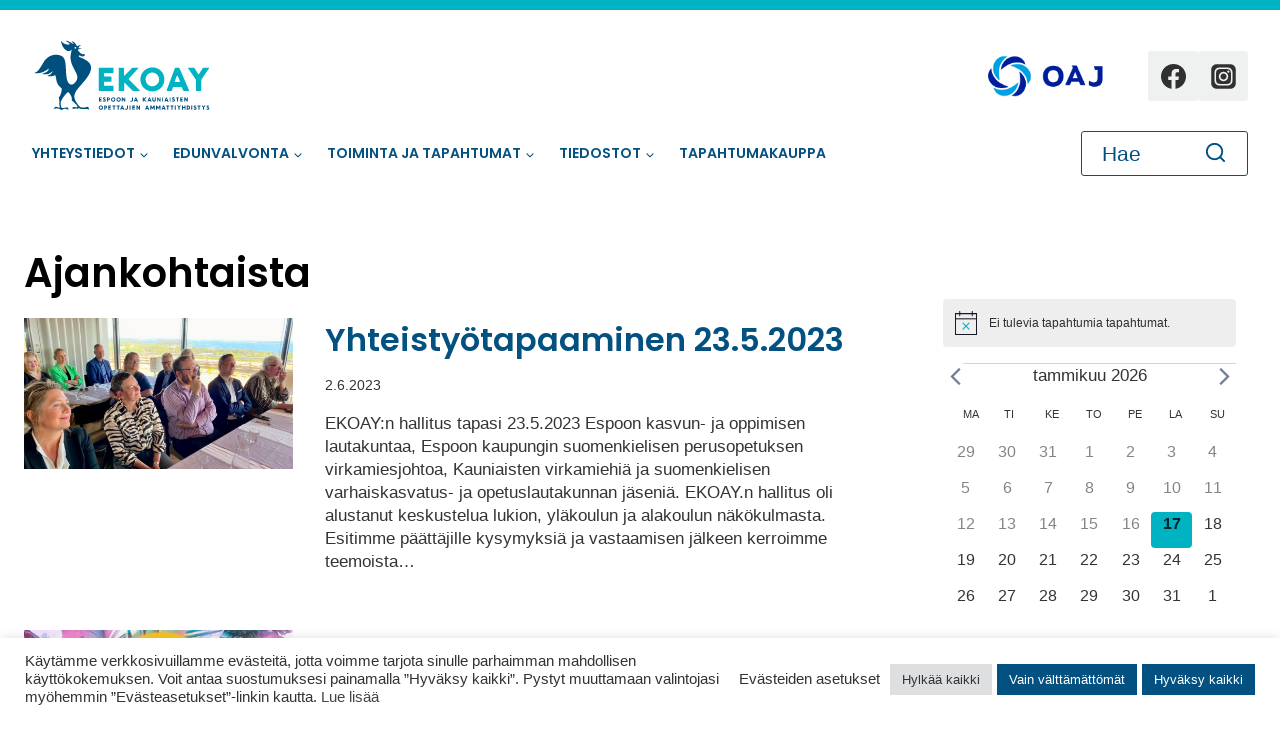

--- FILE ---
content_type: text/html; charset=UTF-8
request_url: https://ekoay.fi/category/ajankohtaista/page/4/
body_size: 53502
content:
<!doctype html><html lang="fi" prefix="og: https://ogp.me/ns#" class="no-js" itemtype="https://schema.org/Blog" itemscope><head><script data-no-optimize="1">var litespeed_docref=sessionStorage.getItem("litespeed_docref");litespeed_docref&&(Object.defineProperty(document,"referrer",{get:function(){return litespeed_docref}}),sessionStorage.removeItem("litespeed_docref"));</script> <meta charset="UTF-8"><meta name="viewport" content="width=device-width, initial-scale=1, minimum-scale=1"><link rel="profile" href="http://gmpg.org/xfn/11"><link rel="apple-touch-icon" sizes="180x180" href="/apple-touch-icon.png"><link rel="icon" type="image/png" sizes="32x32" href="/favicon-32x32.png"><link rel="icon" type="image/png" sizes="16x16" href="/favicon-16x16.png"><link rel="manifest" href="/site.webmanifest"><link rel="mask-icon" href="/safari-pinned-tab.svg" color="#5bbad5"><meta name="msapplication-TileColor" content="#da532c"><meta name="theme-color" content="#ffffff"><title>Ajankohtaista - Espoon ja Kauniaisten opettajien ammattiyhdistys ry</title><meta name="robots" content="follow, index, max-snippet:-1, max-video-preview:-1, max-image-preview:large"/><link rel="canonical" href="https://ekoay.fi/category/artikkelitarjesta/ajankohtaista/page/4/" /><link rel="prev" href="https://ekoay.fi/category/artikkelitarjesta/ajankohtaista/page/3/" /><link rel="next" href="https://ekoay.fi/category/artikkelitarjesta/ajankohtaista/page/5/" /><meta property="og:locale" content="fi_FI" /><meta property="og:type" content="article" /><meta property="og:title" content="Ajankohtaista - Espoon ja Kauniaisten opettajien ammattiyhdistys ry" /><meta property="og:url" content="https://ekoay.fi/category/artikkelitarjesta/ajankohtaista/page/4/" /><meta property="og:site_name" content="Espoon ja Kauniaisten opettajien ammattiyhdistys ry" /><meta property="og:image" content="https://ekoay.fi/wp-content/uploads/2022/03/ekoya-tuote-kuva.jpg" /><meta property="og:image:secure_url" content="https://ekoay.fi/wp-content/uploads/2022/03/ekoya-tuote-kuva.jpg" /><meta property="og:image:width" content="1199" /><meta property="og:image:height" content="849" /><meta property="og:image:alt" content="Espoon ja Kauniaisten opettajien ammattiyhdistys" /><meta property="og:image:type" content="image/jpeg" /><meta name="twitter:card" content="summary_large_image" /><meta name="twitter:title" content="Ajankohtaista - Espoon ja Kauniaisten opettajien ammattiyhdistys ry" /><meta name="twitter:image" content="https://ekoay.fi/wp-content/uploads/2022/03/ekoya-tuote-kuva.jpg" /><meta name="twitter:label1" content="Artikkelit" /><meta name="twitter:data1" content="59" /> <script type="application/ld+json" class="rank-math-schema">{"@context":"https://schema.org","@graph":[{"@type":"Organization","@id":"https://ekoay.fi/#organization","name":"Espoon ja Kauniaisten opettajien ammattiyhdistys ry","url":"https://ekoay.fi","logo":{"@type":"ImageObject","@id":"https://ekoay.fi/#logo","url":"https://ekoay.fi/wp-content/uploads/2022/02/ekoay-logo.jpg","contentUrl":"https://ekoay.fi/wp-content/uploads/2022/02/ekoay-logo.jpg","caption":"Espoon ja Kauniaisten opettajien ammattiyhdistys ry","inLanguage":"fi","width":"548","height":"222"}},{"@type":"WebSite","@id":"https://ekoay.fi/#website","url":"https://ekoay.fi","name":"Espoon ja Kauniaisten opettajien ammattiyhdistys ry","publisher":{"@id":"https://ekoay.fi/#organization"},"inLanguage":"fi"},{"@type":"CollectionPage","@id":"https://ekoay.fi/category/artikkelitarjesta/ajankohtaista/page/4/#webpage","url":"https://ekoay.fi/category/artikkelitarjesta/ajankohtaista/page/4/","name":"Ajankohtaista - Espoon ja Kauniaisten opettajien ammattiyhdistys ry","isPartOf":{"@id":"https://ekoay.fi/#website"},"inLanguage":"fi"}]}</script> <link rel="alternate" type="application/rss+xml" title="Espoon ja Kauniaisten opettajien ammattiyhdistys ry &raquo; syöte" href="https://ekoay.fi/feed/" /><link rel="alternate" type="application/rss+xml" title="Espoon ja Kauniaisten opettajien ammattiyhdistys ry &raquo; kommenttien syöte" href="https://ekoay.fi/comments/feed/" /><link rel="alternate" type="text/calendar" title="Espoon ja Kauniaisten opettajien ammattiyhdistys ry &raquo; iCal-syöte" href="https://ekoay.fi/tapahtumat/?ical=1" /> <script src="[data-uri]" defer></script> <link rel="alternate" type="application/rss+xml" title="Espoon ja Kauniaisten opettajien ammattiyhdistys ry &raquo; Ajankohtaista kategorian RSS-syöte" href="https://ekoay.fi/category/artikkelitarjesta/ajankohtaista/feed/" /><style id='wp-img-auto-sizes-contain-inline-css'>img:is([sizes=auto i],[sizes^="auto," i]){contain-intrinsic-size:3000px 1500px}
/*# sourceURL=wp-img-auto-sizes-contain-inline-css */</style><style>#footer{content-visibility:auto;contain-intrinsic-size:1px 1000px;}</style><link rel='stylesheet' id='kadence-blocks-icon-css' href='https://ekoay.fi/wp-content/plugins/kadence-blocks/dist/style-blocks-icon.css?ver=3.5.32' media='all' /><link rel='stylesheet' id='kadence-blocks-rowlayout-css' href='https://ekoay.fi/wp-content/plugins/kadence-blocks/dist/style-blocks-rowlayout.css?ver=3.5.32' media='all' /><link rel='stylesheet' id='kadence-blocks-column-css' href='https://ekoay.fi/wp-content/plugins/kadence-blocks/dist/style-blocks-column.css?ver=3.5.32' media='all' /><style id='kadence-blocks-advancedheading-inline-css'>.wp-block-kadence-advancedheading mark{background:transparent;border-style:solid;border-width:0}
	.wp-block-kadence-advancedheading mark.kt-highlight{color:#f76a0c;}
	.kb-adv-heading-icon{display: inline-flex;justify-content: center;align-items: center;}
	.is-layout-constrained > .kb-advanced-heading-link {display: block;}.wp-block-kadence-advancedheading.has-background{padding: 0;}	.single-content .kadence-advanced-heading-wrapper h1,
	.single-content .kadence-advanced-heading-wrapper h2,
	.single-content .kadence-advanced-heading-wrapper h3,
	.single-content .kadence-advanced-heading-wrapper h4,
	.single-content .kadence-advanced-heading-wrapper h5,
	.single-content .kadence-advanced-heading-wrapper h6 {margin: 1.5em 0 .5em;}
	.single-content .kadence-advanced-heading-wrapper+* { margin-top:0;}.kb-screen-reader-text{position:absolute;width:1px;height:1px;padding:0;margin:-1px;overflow:hidden;clip:rect(0,0,0,0);}
/*# sourceURL=kadence-blocks-advancedheading-inline-css */</style><link rel='stylesheet' id='kadence-blocks-advancedbtn-css' href='https://ekoay.fi/wp-content/plugins/kadence-blocks/dist/style-blocks-advancedbtn.css?ver=3.5.32' media='all' /><link rel='stylesheet' id='kb-button-deprecated-styles-css' href='https://ekoay.fi/wp-content/plugins/kadence-blocks/includes/assets/css/kb-button-deprecated-style.min.css?ver=3.5.32' media='all' /><link rel='stylesheet' id='kadence-blocks-iconlist-css' href='https://ekoay.fi/wp-content/plugins/kadence-blocks/dist/style-blocks-iconlist.css?ver=3.5.32' media='all' /><link rel='stylesheet' id='kadence-blocks-image-css' href='https://ekoay.fi/wp-content/plugins/kadence-blocks/dist/style-blocks-image.css?ver=3.5.32' media='all' /><link rel='stylesheet' id='tribe-events-pro-mini-calendar-block-styles-css' href='https://ekoay.fi/wp-content/plugins/events-calendar-pro/build/css/tribe-events-pro-mini-calendar-block.css?ver=7.7.12' media='all' /><link rel='stylesheet' id='wp-block-library-css' href='https://ekoay.fi/wp-includes/css/dist/block-library/style.min.css' media='all' /><style id='wp-block-image-inline-css'>.wp-block-image>a,.wp-block-image>figure>a{display:inline-block}.wp-block-image img{box-sizing:border-box;height:auto;max-width:100%;vertical-align:bottom}@media not (prefers-reduced-motion){.wp-block-image img.hide{visibility:hidden}.wp-block-image img.show{animation:show-content-image .4s}}.wp-block-image[style*=border-radius] img,.wp-block-image[style*=border-radius]>a{border-radius:inherit}.wp-block-image.has-custom-border img{box-sizing:border-box}.wp-block-image.aligncenter{text-align:center}.wp-block-image.alignfull>a,.wp-block-image.alignwide>a{width:100%}.wp-block-image.alignfull img,.wp-block-image.alignwide img{height:auto;width:100%}.wp-block-image .aligncenter,.wp-block-image .alignleft,.wp-block-image .alignright,.wp-block-image.aligncenter,.wp-block-image.alignleft,.wp-block-image.alignright{display:table}.wp-block-image .aligncenter>figcaption,.wp-block-image .alignleft>figcaption,.wp-block-image .alignright>figcaption,.wp-block-image.aligncenter>figcaption,.wp-block-image.alignleft>figcaption,.wp-block-image.alignright>figcaption{caption-side:bottom;display:table-caption}.wp-block-image .alignleft{float:left;margin:.5em 1em .5em 0}.wp-block-image .alignright{float:right;margin:.5em 0 .5em 1em}.wp-block-image .aligncenter{margin-left:auto;margin-right:auto}.wp-block-image :where(figcaption){margin-bottom:1em;margin-top:.5em}.wp-block-image.is-style-circle-mask img{border-radius:9999px}@supports ((-webkit-mask-image:none) or (mask-image:none)) or (-webkit-mask-image:none){.wp-block-image.is-style-circle-mask img{border-radius:0;-webkit-mask-image:url('data:image/svg+xml;utf8,<svg viewBox="0 0 100 100" xmlns="http://www.w3.org/2000/svg"><circle cx="50" cy="50" r="50"/></svg>');mask-image:url('data:image/svg+xml;utf8,<svg viewBox="0 0 100 100" xmlns="http://www.w3.org/2000/svg"><circle cx="50" cy="50" r="50"/></svg>');mask-mode:alpha;-webkit-mask-position:center;mask-position:center;-webkit-mask-repeat:no-repeat;mask-repeat:no-repeat;-webkit-mask-size:contain;mask-size:contain}}:root :where(.wp-block-image.is-style-rounded img,.wp-block-image .is-style-rounded img){border-radius:9999px}.wp-block-image figure{margin:0}.wp-lightbox-container{display:flex;flex-direction:column;position:relative}.wp-lightbox-container img{cursor:zoom-in}.wp-lightbox-container img:hover+button{opacity:1}.wp-lightbox-container button{align-items:center;backdrop-filter:blur(16px) saturate(180%);background-color:#5a5a5a40;border:none;border-radius:4px;cursor:zoom-in;display:flex;height:20px;justify-content:center;opacity:0;padding:0;position:absolute;right:16px;text-align:center;top:16px;width:20px;z-index:100}@media not (prefers-reduced-motion){.wp-lightbox-container button{transition:opacity .2s ease}}.wp-lightbox-container button:focus-visible{outline:3px auto #5a5a5a40;outline:3px auto -webkit-focus-ring-color;outline-offset:3px}.wp-lightbox-container button:hover{cursor:pointer;opacity:1}.wp-lightbox-container button:focus{opacity:1}.wp-lightbox-container button:focus,.wp-lightbox-container button:hover,.wp-lightbox-container button:not(:hover):not(:active):not(.has-background){background-color:#5a5a5a40;border:none}.wp-lightbox-overlay{box-sizing:border-box;cursor:zoom-out;height:100vh;left:0;overflow:hidden;position:fixed;top:0;visibility:hidden;width:100%;z-index:100000}.wp-lightbox-overlay .close-button{align-items:center;cursor:pointer;display:flex;justify-content:center;min-height:40px;min-width:40px;padding:0;position:absolute;right:calc(env(safe-area-inset-right) + 16px);top:calc(env(safe-area-inset-top) + 16px);z-index:5000000}.wp-lightbox-overlay .close-button:focus,.wp-lightbox-overlay .close-button:hover,.wp-lightbox-overlay .close-button:not(:hover):not(:active):not(.has-background){background:none;border:none}.wp-lightbox-overlay .lightbox-image-container{height:var(--wp--lightbox-container-height);left:50%;overflow:hidden;position:absolute;top:50%;transform:translate(-50%,-50%);transform-origin:top left;width:var(--wp--lightbox-container-width);z-index:9999999999}.wp-lightbox-overlay .wp-block-image{align-items:center;box-sizing:border-box;display:flex;height:100%;justify-content:center;margin:0;position:relative;transform-origin:0 0;width:100%;z-index:3000000}.wp-lightbox-overlay .wp-block-image img{height:var(--wp--lightbox-image-height);min-height:var(--wp--lightbox-image-height);min-width:var(--wp--lightbox-image-width);width:var(--wp--lightbox-image-width)}.wp-lightbox-overlay .wp-block-image figcaption{display:none}.wp-lightbox-overlay button{background:none;border:none}.wp-lightbox-overlay .scrim{background-color:#fff;height:100%;opacity:.9;position:absolute;width:100%;z-index:2000000}.wp-lightbox-overlay.active{visibility:visible}@media not (prefers-reduced-motion){.wp-lightbox-overlay.active{animation:turn-on-visibility .25s both}.wp-lightbox-overlay.active img{animation:turn-on-visibility .35s both}.wp-lightbox-overlay.show-closing-animation:not(.active){animation:turn-off-visibility .35s both}.wp-lightbox-overlay.show-closing-animation:not(.active) img{animation:turn-off-visibility .25s both}.wp-lightbox-overlay.zoom.active{animation:none;opacity:1;visibility:visible}.wp-lightbox-overlay.zoom.active .lightbox-image-container{animation:lightbox-zoom-in .4s}.wp-lightbox-overlay.zoom.active .lightbox-image-container img{animation:none}.wp-lightbox-overlay.zoom.active .scrim{animation:turn-on-visibility .4s forwards}.wp-lightbox-overlay.zoom.show-closing-animation:not(.active){animation:none}.wp-lightbox-overlay.zoom.show-closing-animation:not(.active) .lightbox-image-container{animation:lightbox-zoom-out .4s}.wp-lightbox-overlay.zoom.show-closing-animation:not(.active) .lightbox-image-container img{animation:none}.wp-lightbox-overlay.zoom.show-closing-animation:not(.active) .scrim{animation:turn-off-visibility .4s forwards}}@keyframes show-content-image{0%{visibility:hidden}99%{visibility:hidden}to{visibility:visible}}@keyframes turn-on-visibility{0%{opacity:0}to{opacity:1}}@keyframes turn-off-visibility{0%{opacity:1;visibility:visible}99%{opacity:0;visibility:visible}to{opacity:0;visibility:hidden}}@keyframes lightbox-zoom-in{0%{transform:translate(calc((-100vw + var(--wp--lightbox-scrollbar-width))/2 + var(--wp--lightbox-initial-left-position)),calc(-50vh + var(--wp--lightbox-initial-top-position))) scale(var(--wp--lightbox-scale))}to{transform:translate(-50%,-50%) scale(1)}}@keyframes lightbox-zoom-out{0%{transform:translate(-50%,-50%) scale(1);visibility:visible}99%{visibility:visible}to{transform:translate(calc((-100vw + var(--wp--lightbox-scrollbar-width))/2 + var(--wp--lightbox-initial-left-position)),calc(-50vh + var(--wp--lightbox-initial-top-position))) scale(var(--wp--lightbox-scale));visibility:hidden}}
/*# sourceURL=https://ekoay.fi/wp-includes/blocks/image/style.min.css */</style><style id='wp-block-paragraph-inline-css'>.is-small-text{font-size:.875em}.is-regular-text{font-size:1em}.is-large-text{font-size:2.25em}.is-larger-text{font-size:3em}.has-drop-cap:not(:focus):first-letter{float:left;font-size:8.4em;font-style:normal;font-weight:100;line-height:.68;margin:.05em .1em 0 0;text-transform:uppercase}body.rtl .has-drop-cap:not(:focus):first-letter{float:none;margin-left:.1em}p.has-drop-cap.has-background{overflow:hidden}:root :where(p.has-background){padding:1.25em 2.375em}:where(p.has-text-color:not(.has-link-color)) a{color:inherit}p.has-text-align-left[style*="writing-mode:vertical-lr"],p.has-text-align-right[style*="writing-mode:vertical-rl"]{rotate:180deg}
/*# sourceURL=https://ekoay.fi/wp-includes/blocks/paragraph/style.min.css */</style><link rel='stylesheet' id='wc-blocks-style-css' href='https://ekoay.fi/wp-content/plugins/woocommerce/assets/client/blocks/wc-blocks.css?ver=wc-10.4.3' media='all' /><style id='global-styles-inline-css'>:root{--wp--preset--aspect-ratio--square: 1;--wp--preset--aspect-ratio--4-3: 4/3;--wp--preset--aspect-ratio--3-4: 3/4;--wp--preset--aspect-ratio--3-2: 3/2;--wp--preset--aspect-ratio--2-3: 2/3;--wp--preset--aspect-ratio--16-9: 16/9;--wp--preset--aspect-ratio--9-16: 9/16;--wp--preset--color--black: #000000;--wp--preset--color--cyan-bluish-gray: #abb8c3;--wp--preset--color--white: #ffffff;--wp--preset--color--pale-pink: #f78da7;--wp--preset--color--vivid-red: #cf2e2e;--wp--preset--color--luminous-vivid-orange: #ff6900;--wp--preset--color--luminous-vivid-amber: #fcb900;--wp--preset--color--light-green-cyan: #7bdcb5;--wp--preset--color--vivid-green-cyan: #00d084;--wp--preset--color--pale-cyan-blue: #8ed1fc;--wp--preset--color--vivid-cyan-blue: #0693e3;--wp--preset--color--vivid-purple: #9b51e0;--wp--preset--color--theme-palette-1: var(--global-palette1);--wp--preset--color--theme-palette-2: var(--global-palette2);--wp--preset--color--theme-palette-3: var(--global-palette3);--wp--preset--color--theme-palette-4: var(--global-palette4);--wp--preset--color--theme-palette-5: var(--global-palette5);--wp--preset--color--theme-palette-6: var(--global-palette6);--wp--preset--color--theme-palette-7: var(--global-palette7);--wp--preset--color--theme-palette-8: var(--global-palette8);--wp--preset--color--theme-palette-9: var(--global-palette9);--wp--preset--color--theme-palette-10: var(--global-palette10);--wp--preset--color--theme-palette-11: var(--global-palette11);--wp--preset--color--theme-palette-12: var(--global-palette12);--wp--preset--color--theme-palette-13: var(--global-palette13);--wp--preset--color--theme-palette-14: var(--global-palette14);--wp--preset--color--theme-palette-15: var(--global-palette15);--wp--preset--gradient--vivid-cyan-blue-to-vivid-purple: linear-gradient(135deg,rgb(6,147,227) 0%,rgb(155,81,224) 100%);--wp--preset--gradient--light-green-cyan-to-vivid-green-cyan: linear-gradient(135deg,rgb(122,220,180) 0%,rgb(0,208,130) 100%);--wp--preset--gradient--luminous-vivid-amber-to-luminous-vivid-orange: linear-gradient(135deg,rgb(252,185,0) 0%,rgb(255,105,0) 100%);--wp--preset--gradient--luminous-vivid-orange-to-vivid-red: linear-gradient(135deg,rgb(255,105,0) 0%,rgb(207,46,46) 100%);--wp--preset--gradient--very-light-gray-to-cyan-bluish-gray: linear-gradient(135deg,rgb(238,238,238) 0%,rgb(169,184,195) 100%);--wp--preset--gradient--cool-to-warm-spectrum: linear-gradient(135deg,rgb(74,234,220) 0%,rgb(151,120,209) 20%,rgb(207,42,186) 40%,rgb(238,44,130) 60%,rgb(251,105,98) 80%,rgb(254,248,76) 100%);--wp--preset--gradient--blush-light-purple: linear-gradient(135deg,rgb(255,206,236) 0%,rgb(152,150,240) 100%);--wp--preset--gradient--blush-bordeaux: linear-gradient(135deg,rgb(254,205,165) 0%,rgb(254,45,45) 50%,rgb(107,0,62) 100%);--wp--preset--gradient--luminous-dusk: linear-gradient(135deg,rgb(255,203,112) 0%,rgb(199,81,192) 50%,rgb(65,88,208) 100%);--wp--preset--gradient--pale-ocean: linear-gradient(135deg,rgb(255,245,203) 0%,rgb(182,227,212) 50%,rgb(51,167,181) 100%);--wp--preset--gradient--electric-grass: linear-gradient(135deg,rgb(202,248,128) 0%,rgb(113,206,126) 100%);--wp--preset--gradient--midnight: linear-gradient(135deg,rgb(2,3,129) 0%,rgb(40,116,252) 100%);--wp--preset--font-size--small: var(--global-font-size-small);--wp--preset--font-size--medium: var(--global-font-size-medium);--wp--preset--font-size--large: var(--global-font-size-large);--wp--preset--font-size--x-large: 42px;--wp--preset--font-size--larger: var(--global-font-size-larger);--wp--preset--font-size--xxlarge: var(--global-font-size-xxlarge);--wp--preset--spacing--20: 0.44rem;--wp--preset--spacing--30: 0.67rem;--wp--preset--spacing--40: 1rem;--wp--preset--spacing--50: 1.5rem;--wp--preset--spacing--60: 2.25rem;--wp--preset--spacing--70: 3.38rem;--wp--preset--spacing--80: 5.06rem;--wp--preset--shadow--natural: 6px 6px 9px rgba(0, 0, 0, 0.2);--wp--preset--shadow--deep: 12px 12px 50px rgba(0, 0, 0, 0.4);--wp--preset--shadow--sharp: 6px 6px 0px rgba(0, 0, 0, 0.2);--wp--preset--shadow--outlined: 6px 6px 0px -3px rgb(255, 255, 255), 6px 6px rgb(0, 0, 0);--wp--preset--shadow--crisp: 6px 6px 0px rgb(0, 0, 0);}:where(.is-layout-flex){gap: 0.5em;}:where(.is-layout-grid){gap: 0.5em;}body .is-layout-flex{display: flex;}.is-layout-flex{flex-wrap: wrap;align-items: center;}.is-layout-flex > :is(*, div){margin: 0;}body .is-layout-grid{display: grid;}.is-layout-grid > :is(*, div){margin: 0;}:where(.wp-block-columns.is-layout-flex){gap: 2em;}:where(.wp-block-columns.is-layout-grid){gap: 2em;}:where(.wp-block-post-template.is-layout-flex){gap: 1.25em;}:where(.wp-block-post-template.is-layout-grid){gap: 1.25em;}.has-black-color{color: var(--wp--preset--color--black) !important;}.has-cyan-bluish-gray-color{color: var(--wp--preset--color--cyan-bluish-gray) !important;}.has-white-color{color: var(--wp--preset--color--white) !important;}.has-pale-pink-color{color: var(--wp--preset--color--pale-pink) !important;}.has-vivid-red-color{color: var(--wp--preset--color--vivid-red) !important;}.has-luminous-vivid-orange-color{color: var(--wp--preset--color--luminous-vivid-orange) !important;}.has-luminous-vivid-amber-color{color: var(--wp--preset--color--luminous-vivid-amber) !important;}.has-light-green-cyan-color{color: var(--wp--preset--color--light-green-cyan) !important;}.has-vivid-green-cyan-color{color: var(--wp--preset--color--vivid-green-cyan) !important;}.has-pale-cyan-blue-color{color: var(--wp--preset--color--pale-cyan-blue) !important;}.has-vivid-cyan-blue-color{color: var(--wp--preset--color--vivid-cyan-blue) !important;}.has-vivid-purple-color{color: var(--wp--preset--color--vivid-purple) !important;}.has-black-background-color{background-color: var(--wp--preset--color--black) !important;}.has-cyan-bluish-gray-background-color{background-color: var(--wp--preset--color--cyan-bluish-gray) !important;}.has-white-background-color{background-color: var(--wp--preset--color--white) !important;}.has-pale-pink-background-color{background-color: var(--wp--preset--color--pale-pink) !important;}.has-vivid-red-background-color{background-color: var(--wp--preset--color--vivid-red) !important;}.has-luminous-vivid-orange-background-color{background-color: var(--wp--preset--color--luminous-vivid-orange) !important;}.has-luminous-vivid-amber-background-color{background-color: var(--wp--preset--color--luminous-vivid-amber) !important;}.has-light-green-cyan-background-color{background-color: var(--wp--preset--color--light-green-cyan) !important;}.has-vivid-green-cyan-background-color{background-color: var(--wp--preset--color--vivid-green-cyan) !important;}.has-pale-cyan-blue-background-color{background-color: var(--wp--preset--color--pale-cyan-blue) !important;}.has-vivid-cyan-blue-background-color{background-color: var(--wp--preset--color--vivid-cyan-blue) !important;}.has-vivid-purple-background-color{background-color: var(--wp--preset--color--vivid-purple) !important;}.has-black-border-color{border-color: var(--wp--preset--color--black) !important;}.has-cyan-bluish-gray-border-color{border-color: var(--wp--preset--color--cyan-bluish-gray) !important;}.has-white-border-color{border-color: var(--wp--preset--color--white) !important;}.has-pale-pink-border-color{border-color: var(--wp--preset--color--pale-pink) !important;}.has-vivid-red-border-color{border-color: var(--wp--preset--color--vivid-red) !important;}.has-luminous-vivid-orange-border-color{border-color: var(--wp--preset--color--luminous-vivid-orange) !important;}.has-luminous-vivid-amber-border-color{border-color: var(--wp--preset--color--luminous-vivid-amber) !important;}.has-light-green-cyan-border-color{border-color: var(--wp--preset--color--light-green-cyan) !important;}.has-vivid-green-cyan-border-color{border-color: var(--wp--preset--color--vivid-green-cyan) !important;}.has-pale-cyan-blue-border-color{border-color: var(--wp--preset--color--pale-cyan-blue) !important;}.has-vivid-cyan-blue-border-color{border-color: var(--wp--preset--color--vivid-cyan-blue) !important;}.has-vivid-purple-border-color{border-color: var(--wp--preset--color--vivid-purple) !important;}.has-vivid-cyan-blue-to-vivid-purple-gradient-background{background: var(--wp--preset--gradient--vivid-cyan-blue-to-vivid-purple) !important;}.has-light-green-cyan-to-vivid-green-cyan-gradient-background{background: var(--wp--preset--gradient--light-green-cyan-to-vivid-green-cyan) !important;}.has-luminous-vivid-amber-to-luminous-vivid-orange-gradient-background{background: var(--wp--preset--gradient--luminous-vivid-amber-to-luminous-vivid-orange) !important;}.has-luminous-vivid-orange-to-vivid-red-gradient-background{background: var(--wp--preset--gradient--luminous-vivid-orange-to-vivid-red) !important;}.has-very-light-gray-to-cyan-bluish-gray-gradient-background{background: var(--wp--preset--gradient--very-light-gray-to-cyan-bluish-gray) !important;}.has-cool-to-warm-spectrum-gradient-background{background: var(--wp--preset--gradient--cool-to-warm-spectrum) !important;}.has-blush-light-purple-gradient-background{background: var(--wp--preset--gradient--blush-light-purple) !important;}.has-blush-bordeaux-gradient-background{background: var(--wp--preset--gradient--blush-bordeaux) !important;}.has-luminous-dusk-gradient-background{background: var(--wp--preset--gradient--luminous-dusk) !important;}.has-pale-ocean-gradient-background{background: var(--wp--preset--gradient--pale-ocean) !important;}.has-electric-grass-gradient-background{background: var(--wp--preset--gradient--electric-grass) !important;}.has-midnight-gradient-background{background: var(--wp--preset--gradient--midnight) !important;}.has-small-font-size{font-size: var(--wp--preset--font-size--small) !important;}.has-medium-font-size{font-size: var(--wp--preset--font-size--medium) !important;}.has-large-font-size{font-size: var(--wp--preset--font-size--large) !important;}.has-x-large-font-size{font-size: var(--wp--preset--font-size--x-large) !important;}
/*# sourceURL=global-styles-inline-css */</style><style id='classic-theme-styles-inline-css'>/*! This file is auto-generated */
.wp-block-button__link{color:#fff;background-color:#32373c;border-radius:9999px;box-shadow:none;text-decoration:none;padding:calc(.667em + 2px) calc(1.333em + 2px);font-size:1.125em}.wp-block-file__button{background:#32373c;color:#fff;text-decoration:none}
/*# sourceURL=/wp-includes/css/classic-themes.min.css */</style><link rel='stylesheet' id='cookie-law-info-css' href='https://ekoay.fi/wp-content/plugins/cookie-law-info/legacy/public/css/cookie-law-info-public.css?ver=3.3.9.1' media='all' /><link rel='stylesheet' id='cookie-law-info-gdpr-css' href='https://ekoay.fi/wp-content/plugins/cookie-law-info/legacy/public/css/cookie-law-info-gdpr.css?ver=3.3.9.1' media='all' /><style id='woocommerce-inline-inline-css'>.woocommerce form .form-row .required { visibility: visible; }
/*# sourceURL=woocommerce-inline-inline-css */</style><link rel='stylesheet' id='child-theme-css' href='https://ekoay.fi/wp-content/themes/kadence-child/style.css?ver=100' media='all' /><link rel='stylesheet' id='kadence-global-css' href='https://ekoay.fi/wp-content/themes/kadence/assets/css/global.min.css?ver=1.4.3' media='all' /><style id='kadence-global-inline-css'>/* Kadence Base CSS */
:root{--global-palette1:#00b3c2;--global-palette2:#035181;--global-palette3:#000000;--global-palette4:rgba(0,0,0,0.8);--global-palette5:#4A5568;--global-palette6:#718096;--global-palette7:#eff1f1;--global-palette8:rgba(255,255,255,0.8);--global-palette9:#ffffff;--global-palette10:oklch(from var(--global-palette1) calc(l + 0.10 * (1 - l)) calc(c * 1.00) calc(h + 180) / 100%);--global-palette11:#13612e;--global-palette12:#1159af;--global-palette13:#b82105;--global-palette14:#f7630c;--global-palette15:#f5a524;--global-palette9rgb:255, 255, 255;--global-palette-highlight:var(--global-palette1);--global-palette-highlight-alt:var(--global-palette2);--global-palette-highlight-alt2:var(--global-palette9);--global-palette-btn-bg:var(--global-palette1);--global-palette-btn-bg-hover:var(--global-palette2);--global-palette-btn:var(--global-palette9);--global-palette-btn-hover:var(--global-palette9);--global-palette-btn-sec-bg:var(--global-palette7);--global-palette-btn-sec-bg-hover:var(--global-palette2);--global-palette-btn-sec:var(--global-palette3);--global-palette-btn-sec-hover:var(--global-palette9);--global-body-font-family:Arial, Helvetica, sans-serif;--global-heading-font-family:Poppins, sans-serif;--global-primary-nav-font-family:Poppins, sans-serif;--global-fallback-font:sans-serif;--global-display-fallback-font:sans-serif;--global-content-width:1400px;--global-content-wide-width:calc(1400px + 230px);--global-content-narrow-width:842px;--global-content-edge-padding:1.5rem;--global-content-boxed-padding:2rem;--global-calc-content-width:calc(1400px - var(--global-content-edge-padding) - var(--global-content-edge-padding) );--wp--style--global--content-size:var(--global-calc-content-width);}.wp-site-blocks{--global-vw:calc( 100vw - ( 0.5 * var(--scrollbar-offset)));}body{background:var(--global-palette8);}body, input, select, optgroup, textarea{font-style:normal;font-weight:400;font-size:17px;line-height:1.4;font-family:var(--global-body-font-family);color:var(--global-palette4);}.content-bg, body.content-style-unboxed .site{background:var(--global-palette9);}h1,h2,h3,h4,h5,h6{font-family:var(--global-heading-font-family);}h1{font-style:normal;font-weight:600;font-size:2.5rem;line-height:1.4;color:var(--global-palette3);}h2{font-style:normal;font-weight:600;font-size:2rem;line-height:1.4;color:var(--global-palette3);}h3{font-style:normal;font-weight:600;font-size:1.5rem;line-height:1.4;color:var(--global-palette3);}h4{font-style:normal;font-weight:600;font-size:1.6rem;line-height:1.3;color:var(--global-palette4);}h5{font-style:normal;font-weight:600;font-size:1.25rem;line-height:1.3;color:var(--global-palette4);}h6{font-style:normal;font-weight:600;font-size:1.1rem;line-height:1.3;color:var(--global-palette5);}@media all and (max-width: 1024px){h1{font-size:2.4rem;}h2{font-size:2rem;}h3{font-size:1.6rem;}h4{font-size:1.25rem;}h5{font-size:1.1rem;}}@media all and (max-width: 767px){h1{font-size:2rem;}h2{font-size:1.6rem;}h3{font-size:1.25rem;}h4{font-size:1.1rem;}}.entry-hero .kadence-breadcrumbs{max-width:1400px;}.site-container, .site-header-row-layout-contained, .site-footer-row-layout-contained, .entry-hero-layout-contained, .comments-area, .alignfull > .wp-block-cover__inner-container, .alignwide > .wp-block-cover__inner-container{max-width:var(--global-content-width);}.content-width-narrow .content-container.site-container, .content-width-narrow .hero-container.site-container{max-width:var(--global-content-narrow-width);}@media all and (min-width: 1630px){.wp-site-blocks .content-container  .alignwide{margin-left:-115px;margin-right:-115px;width:unset;max-width:unset;}}@media all and (min-width: 1102px){.content-width-narrow .wp-site-blocks .content-container .alignwide{margin-left:-130px;margin-right:-130px;width:unset;max-width:unset;}}.content-style-boxed .wp-site-blocks .entry-content .alignwide{margin-left:calc( -1 * var( --global-content-boxed-padding ) );margin-right:calc( -1 * var( --global-content-boxed-padding ) );}.content-area{margin-top:4rem;margin-bottom:4rem;}@media all and (max-width: 1024px){.content-area{margin-top:2rem;margin-bottom:2rem;}}@media all and (max-width: 767px){.content-area{margin-top:2rem;margin-bottom:2rem;}}@media all and (max-width: 1024px){:root{--global-content-boxed-padding:2rem;}}@media all and (max-width: 767px){:root{--global-content-boxed-padding:1.5rem;}}.entry-content-wrap{padding:2rem;}@media all and (max-width: 1024px){.entry-content-wrap{padding:2rem;}}@media all and (max-width: 767px){.entry-content-wrap{padding:1.5rem;}}.entry.single-entry{box-shadow:0px 15px 15px -10px rgba(0,0,0,0);}.entry.loop-entry{box-shadow:0px 15px 15px -10px rgba(0,0,0,0);}.loop-entry .entry-content-wrap{padding:2rem;}@media all and (max-width: 1024px){.loop-entry .entry-content-wrap{padding:2rem;}}@media all and (max-width: 767px){.loop-entry .entry-content-wrap{padding:1.5rem;}}.has-sidebar:not(.has-left-sidebar) .content-container{grid-template-columns:1fr 27%;}.has-sidebar.has-left-sidebar .content-container{grid-template-columns:27% 1fr;}.primary-sidebar.widget-area .widget{margin-bottom:1.5rem;color:var(--global-palette4);}.primary-sidebar.widget-area .widget-title{font-style:normal;font-weight:700;font-size:1.4rem;line-height:1.3;color:var(--global-palette3);}button, .button, .wp-block-button__link, input[type="button"], input[type="reset"], input[type="submit"], .fl-button, .elementor-button-wrapper .elementor-button, .wc-block-components-checkout-place-order-button, .wc-block-cart__submit{padding:0.5rem 1.5rem 0.5rem 1.5rem;box-shadow:0px 0px 0px -7px rgba(0,0,0,0);}.wp-block-button.is-style-outline .wp-block-button__link{padding:0.5rem 1.5rem 0.5rem 1.5rem;}button:hover, button:focus, button:active, .button:hover, .button:focus, .button:active, .wp-block-button__link:hover, .wp-block-button__link:focus, .wp-block-button__link:active, input[type="button"]:hover, input[type="button"]:focus, input[type="button"]:active, input[type="reset"]:hover, input[type="reset"]:focus, input[type="reset"]:active, input[type="submit"]:hover, input[type="submit"]:focus, input[type="submit"]:active, .elementor-button-wrapper .elementor-button:hover, .elementor-button-wrapper .elementor-button:focus, .elementor-button-wrapper .elementor-button:active, .wc-block-cart__submit:hover{box-shadow:0px 15px 25px -7px rgba(0,0,0,0);}.kb-button.kb-btn-global-outline.kb-btn-global-inherit{padding-top:calc(0.5rem - 2px);padding-right:calc(1.5rem - 2px);padding-bottom:calc(0.5rem - 2px);padding-left:calc(1.5rem - 2px);}@media all and (min-width: 1025px){.transparent-header .entry-hero .entry-hero-container-inner{padding-top:calc(0px + 100px + 0px);}}@media all and (max-width: 1024px){.mobile-transparent-header .entry-hero .entry-hero-container-inner{padding-top:100px;}}@media all and (max-width: 767px){.mobile-transparent-header .entry-hero .entry-hero-container-inner{padding-top:80px;}}.comment-metadata a:not(.comment-edit-link), .comment-body .edit-link:before{display:none;}.loop-entry.type-post h2.entry-title{font-style:normal;color:var(--global-palette2);}
/* Kadence Header CSS */
@media all and (max-width: 1024px){.mobile-transparent-header #masthead{position:absolute;left:0px;right:0px;z-index:100;}.kadence-scrollbar-fixer.mobile-transparent-header #masthead{right:var(--scrollbar-offset,0);}.mobile-transparent-header #masthead, .mobile-transparent-header .site-top-header-wrap .site-header-row-container-inner, .mobile-transparent-header .site-main-header-wrap .site-header-row-container-inner, .mobile-transparent-header .site-bottom-header-wrap .site-header-row-container-inner{background:transparent;}.site-header-row-tablet-layout-fullwidth, .site-header-row-tablet-layout-standard{padding:0px;}}@media all and (min-width: 1025px){.transparent-header #masthead{position:absolute;left:0px;right:0px;z-index:100;}.transparent-header.kadence-scrollbar-fixer #masthead{right:var(--scrollbar-offset,0);}.transparent-header #masthead, .transparent-header .site-top-header-wrap .site-header-row-container-inner, .transparent-header .site-main-header-wrap .site-header-row-container-inner, .transparent-header .site-bottom-header-wrap .site-header-row-container-inner{background:transparent;}}.site-branding{padding:0px 0px 0px 0px;}.site-branding .site-title{font-weight:700;font-size:26px;line-height:1.2;color:var(--global-palette3);}#masthead, #masthead .kadence-sticky-header.item-is-fixed:not(.item-at-start):not(.site-header-row-container):not(.site-main-header-wrap), #masthead .kadence-sticky-header.item-is-fixed:not(.item-at-start) > .site-header-row-container-inner{background:#ffffff;}.site-main-header-inner-wrap{min-height:100px;}@media all and (max-width: 767px){.site-main-header-inner-wrap{min-height:80px;}}.site-main-header-wrap .site-header-row-container-inner>.site-container{padding:1rem 2rem 0rem 2rem;}@media all and (max-width: 767px){.site-main-header-wrap .site-header-row-container-inner>.site-container{padding:0rem 1rem 0rem 1rem;}}.site-top-header-wrap .site-header-row-container-inner{background:var(--global-palette1);}.site-top-header-inner-wrap{min-height:0px;}.site-bottom-header-wrap .site-header-row-container-inner{background:var(--global-palette9);}.site-bottom-header-inner-wrap{min-height:0px;}.site-bottom-header-wrap .site-header-row-container-inner>.site-container{padding:0rem 2rem 0rem 2rem;}#masthead .kadence-sticky-header.item-is-fixed:not(.item-at-start):not(.site-header-row-container):not(.item-hidden-above):not(.site-main-header-wrap), #masthead .kadence-sticky-header.item-is-fixed:not(.item-at-start):not(.item-hidden-above) > .site-header-row-container-inner{background:var(--global-palette9);}.site-main-header-wrap.site-header-row-container.site-header-focus-item.site-header-row-layout-standard.kadence-sticky-header.item-is-fixed.item-is-stuck, .site-header-upper-inner-wrap.kadence-sticky-header.item-is-fixed.item-is-stuck, .site-header-inner-wrap.kadence-sticky-header.item-is-fixed.item-is-stuck, .site-top-header-wrap.site-header-row-container.site-header-focus-item.site-header-row-layout-standard.kadence-sticky-header.item-is-fixed.item-is-stuck, .site-bottom-header-wrap.site-header-row-container.site-header-focus-item.site-header-row-layout-standard.kadence-sticky-header.item-is-fixed.item-is-stuck{box-shadow:0px 0px 0px 0px rgba(0,0,0,0);}.header-navigation[class*="header-navigation-style-underline"] .header-menu-container.primary-menu-container>ul>li>a:after{width:calc( 100% - 3rem);}.main-navigation .primary-menu-container > ul > li.menu-item > a{padding-left:calc(3rem / 2);padding-right:calc(3rem / 2);padding-top:1.3em;padding-bottom:1.3em;color:var(--global-palette2);}.main-navigation .primary-menu-container > ul > li.menu-item .dropdown-nav-special-toggle{right:calc(3rem / 2);}.main-navigation .primary-menu-container > ul li.menu-item > a{font-style:normal;font-weight:600;font-size:18px;font-family:var(--global-primary-nav-font-family);text-transform:uppercase;}.main-navigation .primary-menu-container > ul > li.menu-item > a:hover{color:var(--global-palette1);}
					.header-navigation[class*="header-navigation-style-underline"] .header-menu-container.primary-menu-container>ul>li.current-menu-ancestor>a:after,
					.header-navigation[class*="header-navigation-style-underline"] .header-menu-container.primary-menu-container>ul>li.current-page-parent>a:after,
					.header-navigation[class*="header-navigation-style-underline"] .header-menu-container.primary-menu-container>ul>li.current-product-ancestor>a:after
				{transform:scale(1, 1) translate(50%, 0);}
					.main-navigation .primary-menu-container > ul > li.menu-item.current-menu-item > a, 
					.main-navigation .primary-menu-container > ul > li.menu-item.current-menu-ancestor > a, 
					.main-navigation .primary-menu-container > ul > li.menu-item.current-page-parent > a,
					.main-navigation .primary-menu-container > ul > li.menu-item.current-product-ancestor > a
				{color:var(--global-palette2);}.header-navigation .header-menu-container ul ul.sub-menu, .header-navigation .header-menu-container ul ul.submenu{background:var(--global-palette2);box-shadow:0px 20px 40px -12px rgba(0,0,0,0.05);}.header-navigation .header-menu-container ul ul li.menu-item, .header-menu-container ul.menu > li.kadence-menu-mega-enabled > ul > li.menu-item > a{border-bottom:1px solid rgba(255,255,255,0.07);border-radius:0px 0px 0px 0px;}.header-navigation .header-menu-container ul ul li.menu-item > a{width:240px;padding-top:0.9em;padding-bottom:0.9em;color:var(--global-palette9);font-style:normal;font-weight:400;font-size:16px;line-height:1.4;font-family:Arial, Helvetica, sans-serif;text-transform:none;}.header-navigation .header-menu-container ul ul li.menu-item > a:hover{color:var(--global-palette8);background:var(--global-palette2);border-radius:0px 0px 0px 0px;}.header-navigation .header-menu-container ul ul li.menu-item.current-menu-item > a{color:var(--global-palette9);background:var(--global-palette2);border-radius:0px 0px 0px 0px;}.mobile-toggle-open-container .menu-toggle-open, .mobile-toggle-open-container .menu-toggle-open:focus{color:var(--global-palette2);padding:0rem 0rem 0rem 0rem;font-size:14px;}.mobile-toggle-open-container .menu-toggle-open.menu-toggle-style-bordered{border:1px solid currentColor;}.mobile-toggle-open-container .menu-toggle-open .menu-toggle-icon{font-size:2.5rem;}.mobile-toggle-open-container .menu-toggle-open:hover, .mobile-toggle-open-container .menu-toggle-open:focus-visible{color:var(--global-palette2);}.mobile-navigation ul li{font-style:normal;font-weight:600;font-size:16px;line-height:1.5;font-family:Poppins, sans-serif;}.mobile-navigation ul li a{padding-top:1em;padding-bottom:1em;}.mobile-navigation ul li > a, .mobile-navigation ul li.menu-item-has-children > .drawer-nav-drop-wrap{color:var(--global-palette3);}.mobile-navigation ul li > a:hover, .mobile-navigation ul li.menu-item-has-children > .drawer-nav-drop-wrap:hover{color:var(--global-palette1);}.mobile-navigation ul li.current-menu-item > a, .mobile-navigation ul li.current-menu-item.menu-item-has-children > .drawer-nav-drop-wrap{color:var(--global-palette-highlight);}.mobile-navigation ul li.menu-item-has-children .drawer-nav-drop-wrap, .mobile-navigation ul li:not(.menu-item-has-children) a{border-bottom:1px solid rgba(0,0,0,0.07);}.mobile-navigation:not(.drawer-navigation-parent-toggle-true) ul li.menu-item-has-children .drawer-nav-drop-wrap button{border-left:1px solid rgba(0,0,0,0.07);}#mobile-drawer .drawer-inner, #mobile-drawer.popup-drawer-layout-fullwidth.popup-drawer-animation-slice .pop-portion-bg, #mobile-drawer.popup-drawer-layout-fullwidth.popup-drawer-animation-slice.pop-animated.show-drawer .drawer-inner{background:var(--global-palette9);}#mobile-drawer .drawer-header .drawer-toggle{padding:2rem 0rem 1rem 0rem;font-size:2rem;}#mobile-drawer .drawer-header .drawer-toggle, #mobile-drawer .drawer-header .drawer-toggle:focus{color:var(--global-palette3);}#mobile-drawer .drawer-header .drawer-toggle:hover, #mobile-drawer .drawer-header .drawer-toggle:focus:hover{color:var(--global-palette1);}.header-social-wrap .header-social-inner-wrap{font-size:25px;gap:0.3em;}.header-social-wrap .header-social-inner-wrap .social-button{border:2px none transparent;border-radius:3px;}.header-mobile-social-wrap .header-mobile-social-inner-wrap{font-size:1.3em;gap:0.3em;}.header-mobile-social-wrap .header-mobile-social-inner-wrap .social-button{border:2px none transparent;border-radius:3px;}.search-toggle-open-container .search-toggle-open{background:var(--global-palette9);color:var(--global-palette2);padding:5px 20px 5px 20px;font-style:normal;font-size:21px;}.search-toggle-open-container .search-toggle-open.search-toggle-style-bordered{border:1px solid currentColor;}.search-toggle-open-container .search-toggle-open .search-toggle-icon{font-size:1.1em;}.search-toggle-open-container .search-toggle-open:hover, .search-toggle-open-container .search-toggle-open:focus{color:var(--global-palette-highlight);background:var(--global-palette9);}#search-drawer .drawer-inner{background:rgba(3,81,129,0.85);}.mobile-html{margin:0.7rem 0rem 0.7rem 0rem;}
/* Kadence Footer CSS */
.site-bottom-footer-inner-wrap{padding-top:30px;padding-bottom:30px;grid-column-gap:30px;}.site-bottom-footer-inner-wrap .widget{margin-bottom:30px;}.site-bottom-footer-inner-wrap .site-footer-section:not(:last-child):after{right:calc(-30px / 2);}
/* Kadence Woo CSS */
.entry-hero.product-hero-section .entry-header{min-height:200px;}.product-title .single-category{font-weight:700;font-size:32px;line-height:1.5;color:var(--global-palette3);}.wp-site-blocks .product-hero-section .extra-title{font-weight:700;font-size:32px;line-height:1.5;}@media all and (max-width: 767px){.woocommerce ul.products:not(.products-list-view), .wp-site-blocks .wc-block-grid:not(.has-2-columns):not(.has-1-columns) .wc-block-grid__products{grid-template-columns:repeat(2, minmax(0, 1fr));column-gap:0.5rem;grid-row-gap:0.5rem;}}.woocommerce ul.products li.product h3, .woocommerce ul.products li.product .product-details .woocommerce-loop-product__title, .woocommerce ul.products li.product .product-details .woocommerce-loop-category__title, .wc-block-grid__products .wc-block-grid__product .wc-block-grid__product-title{font-style:normal;font-size:1.5rem;}@media all and (max-width: 767px){.woocommerce ul.products li.product h3, .woocommerce ul.products li.product .product-details .woocommerce-loop-product__title, .woocommerce ul.products li.product .product-details .woocommerce-loop-category__title, .wc-block-grid__products .wc-block-grid__product .wc-block-grid__product-title{font-size:1rem;}}.woocommerce ul.products.woo-archive-btn-button .product-action-wrap .button:not(.kb-button), .woocommerce ul.products li.woo-archive-btn-button .button:not(.kb-button), .wc-block-grid__product.woo-archive-btn-button .product-details .wc-block-grid__product-add-to-cart .wp-block-button__link{border:2px none transparent;box-shadow:0px 0px 0px 0px rgba(0,0,0,0.0);}.woocommerce ul.products.woo-archive-btn-button .product-action-wrap .button:not(.kb-button):hover, .woocommerce ul.products li.woo-archive-btn-button .button:not(.kb-button):hover, .wc-block-grid__product.woo-archive-btn-button .product-details .wc-block-grid__product-add-to-cart .wp-block-button__link:hover{box-shadow:0px 0px 0px 0px rgba(0,0,0,0);}
/* Kadence Events CSS */
:root{--tec-color-background-events:transparent;--tec-color-text-event-date:var(--global-palette3);--tec-color-text-event-title:var(--global-palette3);--tec-color-text-events-title:var(--global-palette3);--tec-color-background-view-selector-list-item-hover:var(--global-palette7);--tec-color-background-secondary:var(--global-palette8);--tec-color-link-primary:var(--global-palette3);--tec-color-icon-active:var(--global-palette3);--tec-color-day-marker-month:var(--global-palette4);--tec-color-border-active-month-grid-hover:var(--global-palette5);--tec-color-accent-primary:var(--global-palette1);--tec-color-border-default:var(--global-gray-400);}#primary .tribe-events, #primary .tribe-events-single{--tec-color-background-events-bar-submit-button:#00b3c2;--tec-color-background-events-bar-submit-button-hover:rgba( 0, 179, 194, 0.8);--tec-color-background-events-bar-submit-button-active:rgba( 0, 179, 194, 0.9);}
/* Kadence Pro Header CSS */
.header-navigation-dropdown-direction-left ul ul.submenu, .header-navigation-dropdown-direction-left ul ul.sub-menu{right:0px;left:auto;}.rtl .header-navigation-dropdown-direction-right ul ul.submenu, .rtl .header-navigation-dropdown-direction-right ul ul.sub-menu{left:0px;right:auto;}.header-account-button .nav-drop-title-wrap > .kadence-svg-iconset, .header-account-button > .kadence-svg-iconset{font-size:1.2em;}.site-header-item .header-account-button .nav-drop-title-wrap, .site-header-item .header-account-wrap > .header-account-button{display:flex;align-items:center;}.header-account-style-icon_label .header-account-label{padding-left:5px;}.header-account-style-label_icon .header-account-label{padding-right:5px;}.site-header-item .header-account-wrap .header-account-button{text-decoration:none;box-shadow:none;color:inherit;background:transparent;padding:0.6em 0em 0.6em 0em;}.header-mobile-account-wrap .header-account-button .nav-drop-title-wrap > .kadence-svg-iconset, .header-mobile-account-wrap .header-account-button > .kadence-svg-iconset{font-size:1.2em;}.header-mobile-account-wrap .header-account-button .nav-drop-title-wrap, .header-mobile-account-wrap > .header-account-button{display:flex;align-items:center;}.header-mobile-account-wrap.header-account-style-icon_label .header-account-label{padding-left:5px;}.header-mobile-account-wrap.header-account-style-label_icon .header-account-label{padding-right:5px;}.header-mobile-account-wrap .header-account-button{text-decoration:none;box-shadow:none;color:inherit;background:transparent;padding:0.6em 0em 0.6em 0em;}#login-drawer .drawer-inner .drawer-content{display:flex;justify-content:center;align-items:center;position:absolute;top:0px;bottom:0px;left:0px;right:0px;padding:0px;}#loginform p label{display:block;}#login-drawer #loginform{width:100%;}#login-drawer #loginform input{width:100%;}#login-drawer #loginform input[type="checkbox"]{width:auto;}#login-drawer .drawer-inner .drawer-header{position:relative;z-index:100;}#login-drawer .drawer-content_inner.widget_login_form_inner{padding:2em;width:100%;max-width:350px;border-radius:.25rem;background:var(--global-palette9);color:var(--global-palette4);}#login-drawer .lost_password a{color:var(--global-palette6);}#login-drawer .lost_password, #login-drawer .register-field{text-align:center;}#login-drawer .widget_login_form_inner p{margin-top:1.2em;margin-bottom:0em;}#login-drawer .widget_login_form_inner p:first-child{margin-top:0em;}#login-drawer .widget_login_form_inner label{margin-bottom:0.5em;}#login-drawer hr.register-divider{margin:1.2em 0;border-width:1px;}#login-drawer .register-field{font-size:90%;}@media all and (min-width: 1025px){#login-drawer hr.register-divider.hide-desktop{display:none;}#login-drawer p.register-field.hide-desktop{display:none;}}@media all and (max-width: 1024px){#login-drawer hr.register-divider.hide-mobile{display:none;}#login-drawer p.register-field.hide-mobile{display:none;}}@media all and (max-width: 767px){#login-drawer hr.register-divider.hide-mobile{display:none;}#login-drawer p.register-field.hide-mobile{display:none;}}.header-html2{margin:0rem 2rem 0rem 0rem;}.tertiary-navigation .tertiary-menu-container > ul > li.menu-item > a{padding-left:calc(1.2em / 2);padding-right:calc(1.2em / 2);padding-top:0.6em;padding-bottom:0.6em;color:var(--global-palette5);}.tertiary-navigation .tertiary-menu-container > ul > li.menu-item > a:hover{color:var(--global-palette-highlight);}.tertiary-navigation .tertiary-menu-container > ul > li.menu-item.current-menu-item > a{color:var(--global-palette3);}.header-navigation[class*="header-navigation-style-underline"] .header-menu-container.tertiary-menu-container>ul>li>a:after{width:calc( 100% - 1.2em);}.quaternary-navigation .quaternary-menu-container > ul > li.menu-item > a{padding-left:calc(1.2em / 2);padding-right:calc(1.2em / 2);padding-top:0.6em;padding-bottom:0.6em;color:var(--global-palette5);}.quaternary-navigation .quaternary-menu-container > ul > li.menu-item > a:hover{color:var(--global-palette-highlight);}.quaternary-navigation .quaternary-menu-container > ul > li.menu-item.current-menu-item > a{color:var(--global-palette3);}.header-navigation[class*="header-navigation-style-underline"] .header-menu-container.quaternary-menu-container>ul>li>a:after{width:calc( 100% - 1.2em);}#main-header .header-divider{border-right:1px solid rgba(113,128,150,0);height:10px;}#main-header .header-divider2{border-right:1px solid var(--global-palette6);height:50%;}#main-header .header-divider3{border-right:1px solid var(--global-palette6);height:50%;}#mobile-header .header-mobile-divider, #mobile-drawer .header-mobile-divider{border-right:1px solid var(--global-palette6);height:50%;}#mobile-drawer .header-mobile-divider{border-top:1px solid var(--global-palette6);width:50%;}#mobile-header .header-mobile-divider2{border-right:1px solid var(--global-palette6);height:50%;}#mobile-drawer .header-mobile-divider2{border-top:1px solid var(--global-palette6);width:50%;}.header-item-search-bar form ::-webkit-input-placeholder{color:currentColor;opacity:0.5;}.header-item-search-bar form ::placeholder{color:currentColor;opacity:0.5;}.header-search-bar form{max-width:100%;width:240px;}.header-mobile-search-bar form{max-width:calc(100vw - var(--global-sm-spacing) - var(--global-sm-spacing));width:240px;}.header-widget-lstyle-normal .header-widget-area-inner a:not(.button){text-decoration:underline;}.element-contact-inner-wrap{display:flex;flex-wrap:wrap;align-items:center;margin-top:-0.6em;margin-left:calc(-0.6em / 2);margin-right:calc(-0.6em / 2);}.element-contact-inner-wrap .header-contact-item{display:inline-flex;flex-wrap:wrap;align-items:center;margin-top:0.6em;margin-left:calc(0.6em / 2);margin-right:calc(0.6em / 2);}.element-contact-inner-wrap .header-contact-item .kadence-svg-iconset{font-size:1em;}.header-contact-item img{display:inline-block;}.header-contact-item .contact-label{margin-left:0.3em;}.rtl .header-contact-item .contact-label{margin-right:0.3em;margin-left:0px;}.header-mobile-contact-wrap .element-contact-inner-wrap{display:flex;flex-wrap:wrap;align-items:center;margin-top:-0.6em;margin-left:calc(-0.6em / 2);margin-right:calc(-0.6em / 2);}.header-mobile-contact-wrap .element-contact-inner-wrap .header-contact-item{display:inline-flex;flex-wrap:wrap;align-items:center;margin-top:0.6em;margin-left:calc(0.6em / 2);margin-right:calc(0.6em / 2);}.header-mobile-contact-wrap .element-contact-inner-wrap .header-contact-item .kadence-svg-iconset{font-size:1em;}#main-header .header-button2{box-shadow:0px 0px 0px -7px rgba(0,0,0,0);}#main-header .header-button2:hover{box-shadow:0px 15px 25px -7px rgba(0,0,0,0.1);}.mobile-header-button2-wrap .mobile-header-button-inner-wrap .mobile-header-button2{border:2px none transparent;box-shadow:0px 0px 0px -7px rgba(0,0,0,0);}.mobile-header-button2-wrap .mobile-header-button-inner-wrap .mobile-header-button2:hover{box-shadow:0px 15px 25px -7px rgba(0,0,0,0.1);}#widget-drawer.popup-drawer-layout-fullwidth .drawer-content .header-widget2, #widget-drawer.popup-drawer-layout-sidepanel .drawer-inner{max-width:400px;}#widget-drawer.popup-drawer-layout-fullwidth .drawer-content .header-widget2{margin:0 auto;}.widget-toggle-open{display:flex;align-items:center;background:transparent;box-shadow:none;}.widget-toggle-open:hover, .widget-toggle-open:focus{border-color:currentColor;background:transparent;box-shadow:none;}.widget-toggle-open .widget-toggle-icon{display:flex;}.widget-toggle-open .widget-toggle-label{padding-right:5px;}.rtl .widget-toggle-open .widget-toggle-label{padding-left:5px;padding-right:0px;}.widget-toggle-open .widget-toggle-label:empty, .rtl .widget-toggle-open .widget-toggle-label:empty{padding-right:0px;padding-left:0px;}.widget-toggle-open-container .widget-toggle-open{color:var(--global-palette5);padding:0.4em 0.6em 0.4em 0.6em;font-size:14px;}.widget-toggle-open-container .widget-toggle-open.widget-toggle-style-bordered{border:1px solid currentColor;}.widget-toggle-open-container .widget-toggle-open .widget-toggle-icon{font-size:20px;}.widget-toggle-open-container .widget-toggle-open:hover, .widget-toggle-open-container .widget-toggle-open:focus{color:var(--global-palette-highlight);}#widget-drawer .header-widget-2style-normal a:not(.button){text-decoration:underline;}#widget-drawer .header-widget-2style-plain a:not(.button){text-decoration:none;}#widget-drawer .header-widget2 .widget-title{color:var(--global-palette9);}#widget-drawer .header-widget2{color:var(--global-palette8);}#widget-drawer .header-widget2 a:not(.button), #widget-drawer .header-widget2 .drawer-sub-toggle{color:var(--global-palette8);}#widget-drawer .header-widget2 a:not(.button):hover, #widget-drawer .header-widget2 .drawer-sub-toggle:hover{color:var(--global-palette9);}#mobile-secondary-site-navigation ul li{font-size:14px;}#mobile-secondary-site-navigation ul li a{padding-top:1em;padding-bottom:1em;}#mobile-secondary-site-navigation ul li > a, #mobile-secondary-site-navigation ul li.menu-item-has-children > .drawer-nav-drop-wrap{color:var(--global-palette8);}#mobile-secondary-site-navigation ul li.current-menu-item > a, #mobile-secondary-site-navigation ul li.current-menu-item.menu-item-has-children > .drawer-nav-drop-wrap{color:var(--global-palette-highlight);}#mobile-secondary-site-navigation ul li.menu-item-has-children .drawer-nav-drop-wrap, #mobile-secondary-site-navigation ul li:not(.menu-item-has-children) a{border-bottom:1px solid rgba(255,255,255,0.1);}#mobile-secondary-site-navigation:not(.drawer-navigation-parent-toggle-true) ul li.menu-item-has-children .drawer-nav-drop-wrap button{border-left:1px solid rgba(255,255,255,0.1);}
/* Kadence Pro Header CSS */
#filter-drawer.popup-drawer-layout-fullwidth .drawer-content .product-filter-widgets, #filter-drawer.popup-drawer-layout-sidepanel .drawer-inner{max-width:400px;}#filter-drawer.popup-drawer-layout-fullwidth .drawer-content .product-filter-widgets{margin:0 auto;}.filter-toggle-open-container{margin-right:0.5em;}.filter-toggle-open >*:first-child:not(:last-child){margin-right:4px;}.filter-toggle-open{color:inherit;display:flex;align-items:center;background:transparent;box-shadow:none;border-radius:0px;}.filter-toggle-open.filter-toggle-style-default{border:0px;}.filter-toggle-open:hover, .filter-toggle-open:focus{border-color:currentColor;background:transparent;color:inherit;box-shadow:none;}.filter-toggle-open .filter-toggle-icon{display:flex;}.filter-toggle-open >*:first-child:not(:last-child):empty{margin-right:0px;}.filter-toggle-open-container .filter-toggle-open{color:var(--global-palette5);padding:3px 5px 3px 5px;font-size:14px;}.filter-toggle-open-container .filter-toggle-open.filter-toggle-style-bordered{border:1px solid currentColor;}.filter-toggle-open-container .filter-toggle-open .filter-toggle-icon{font-size:20px;}.filter-toggle-open-container .filter-toggle-open:hover, .filter-toggle-open-container .filter-toggle-open:focus{color:var(--global-palette-highlight);}#filter-drawer .drawer-inner{background:var(--global-palette9);}#filter-drawer .drawer-header .drawer-toggle, #filter-drawer .drawer-header .drawer-toggle:focus{color:var(--global-palette5);}#filter-drawer .drawer-header .drawer-toggle:hover, #filter-drawer .drawer-header .drawer-toggle:focus:hover{color:var(--global-palette3);}#filter-drawer .header-filter-2style-normal a:not(.button){text-decoration:underline;}#filter-drawer .header-filter-2style-plain a:not(.button){text-decoration:none;}#filter-drawer .drawer-inner .product-filter-widgets .widget-title{color:var(--global-palette3);}#filter-drawer .drawer-inner .product-filter-widgets{color:var(--global-palette4);}#filter-drawer .drawer-inner .product-filter-widgets a:not(.kb-button) .drawer-inner .product-filter-widgets .drawer-sub-toggle{color:var(--global-palette1);}#filter-drawer .drawer-inner .product-filter-widgets a:hover:not(.kb-button), #filter-drawer .drawer-inner .product-filter-widgets .drawer-sub-toggle:hover{color:var(--global-palette2);}.kadence-shop-active-filters{display:flex;flex-wrap:wrap;}.kadence-clear-filters-container a{text-decoration:none;background:var(--global-palette7);color:var(--global-palette5);padding:.6em;font-size:80%;transition:all 0.3s ease-in-out;-webkit-transition:all 0.3s ease-in-out;-moz-transition:all 0.3s ease-in-out;}.kadence-clear-filters-container ul{margin:0px;padding:0px;border:0px;list-style:none outside;overflow:hidden;zoom:1;}.kadence-clear-filters-container ul li{float:left;padding:0 0 1px 1px;list-style:none;}.kadence-clear-filters-container a:hover{background:var(--global-palette9);color:var(--global-palette3);}
/*# sourceURL=kadence-global-inline-css */</style><link rel='stylesheet' id='kadence-woocommerce-css' href='https://ekoay.fi/wp-content/themes/kadence/assets/css/woocommerce.min.css?ver=1.4.3' media='all' /><link rel='stylesheet' id='wcpa-frontend-css' href='https://ekoay.fi/wp-content/plugins/woo-custom-product-addons/assets/css/style_1.css?ver=3.0.19' media='all' /><link rel='stylesheet' id='kadence-rankmath-css' href='https://ekoay.fi/wp-content/themes/kadence/assets/css/rankmath.min.css?ver=1.4.3' media='all' /><link rel='stylesheet' id='kadence-tribe-css' href='https://ekoay.fi/wp-content/themes/kadence/assets/css/tribe-events.min.css?ver=1.4.3' media='all' /><style id='kadence-blocks-global-variables-inline-css'>:root {--global-kb-font-size-sm:clamp(0.8rem, 0.73rem + 0.217vw, 0.9rem);--global-kb-font-size-md:clamp(1.1rem, 0.995rem + 0.326vw, 1.25rem);--global-kb-font-size-lg:clamp(1.75rem, 1.576rem + 0.543vw, 2rem);--global-kb-font-size-xl:clamp(2.25rem, 1.728rem + 1.63vw, 3rem);--global-kb-font-size-xxl:clamp(2.5rem, 1.456rem + 3.26vw, 4rem);--global-kb-font-size-xxxl:clamp(2.75rem, 0.489rem + 7.065vw, 6rem);}
/*# sourceURL=kadence-blocks-global-variables-inline-css */</style><link rel='stylesheet' id='vi-wpvs-frontend-style-css' href='https://ekoay.fi/wp-content/plugins/product-variations-swatches-for-woocommerce/assets/css/frontend-style.min.css?ver=1.1.14' media='all' /><style id='vi-wpvs-frontend-style-inline-css'>.vi-wpvs-variation-wrap.vi-wpvs-variation-wrap-vi_wpvs_button_design .vi-wpvs-option-wrap{transition: all 30ms ease-in-out;}.vi-wpvs-variation-wrap.vi-wpvs-variation-wrap-vi_wpvs_button_design .vi-wpvs-variation-button-select,.vi-wpvs-variation-wrap.vi-wpvs-variation-wrap-vi_wpvs_button_design .vi-wpvs-option-wrap{padding:10px 18px;font-size:17px;border-radius:5px;}.vi-wpvs-variation-wrap.vi-wpvs-variation-wrap-vi_wpvs_button_design .vi-wpvs-option-wrap .vi-wpvs-option:not(.vi-wpvs-option-select){border-radius: inherit;}.vi-wpvs-variation-wrap.vi-wpvs-variation-wrap-image.vi-wpvs-variation-wrap-vi_wpvs_button_design .vi-wpvs-option-wrap ,.vi-wpvs-variation-wrap.vi-wpvs-variation-wrap-variation_img.vi-wpvs-variation-wrap-vi_wpvs_button_design .vi-wpvs-option-wrap ,.vi-wpvs-variation-wrap.vi-wpvs-variation-wrap-color.vi-wpvs-variation-wrap-vi_wpvs_button_design .vi-wpvs-option-wrap{width: 48px;height:48px;}.vi-wpvs-variation-wrap.vi-wpvs-variation-wrap-vi_wpvs_button_design .vi-wpvs-option-wrap.vi-wpvs-option-wrap-out-of-stock,.vi-wpvs-variation-wrap.vi-wpvs-variation-wrap-vi_wpvs_button_design .vi-wpvs-option-wrap.vi-wpvs-option-wrap-out-of-stock-attribute,.vi-wpvs-variation-wrap.vi-wpvs-variation-wrap-vi_wpvs_button_design .vi-wpvs-option-wrap.vi-wpvs-option-wrap-disable{opacity: 1;}.vi-wpvs-variation-wrap.vi-wpvs-variation-wrap-vi_wpvs_button_design .vi-wpvs-option-wrap.vi-wpvs-option-wrap-out-of-stock .vi-wpvs-option,.vi-wpvs-variation-wrap.vi-wpvs-variation-wrap-vi_wpvs_button_design .vi-wpvs-option-wrap.vi-wpvs-option-wrap-out-of-stock-attribute .vi-wpvs-option,.vi-wpvs-variation-wrap.vi-wpvs-variation-wrap-vi_wpvs_button_design .vi-wpvs-option-wrap.vi-wpvs-option-wrap-disable .vi-wpvs-option{opacity: .5;}.vi-wpvs-variation-wrap.vi-wpvs-variation-wrap-vi_wpvs_button_design .vi-wpvs-option-wrap.vi-wpvs-option-wrap-selected{box-shadow:  0 0 0 1px rgba(3, 81, 129, 1) inset;}.vi-wpvs-variation-wrap.vi-wpvs-variation-wrap-vi_wpvs_button_design .vi-wpvs-variation-wrap-select-wrap .vi-wpvs-option-wrap.vi-wpvs-option-wrap-selected{box-shadow:  0 0 0 1px rgba(3, 81, 129, 1);}.vi-wpvs-variation-wrap.vi-wpvs-variation-wrap-vi_wpvs_button_design .vi-wpvs-option-wrap.vi-wpvs-option-wrap-selected{color:rgba(255, 255, 255, 1);background:rgba(3, 81, 129, 1);}.vi-wpvs-variation-wrap.vi-wpvs-variation-wrap-vi_wpvs_button_design .vi-wpvs-option-wrap.vi-wpvs-option-wrap-selected .vi-wpvs-option{color:rgba(255, 255, 255, 1);}.vi-wpvs-variation-wrap.vi-wpvs-variation-wrap-vi_wpvs_button_design .vi-wpvs-option-wrap.vi-wpvs-option-wrap-hover{box-shadow:  0 0 0 1px rgba(43, 108, 176, 1) inset;}.vi-wpvs-variation-wrap.vi-wpvs-variation-wrap-vi_wpvs_button_design .vi-wpvs-variation-wrap-select-wrap .vi-wpvs-option-wrap.vi-wpvs-option-wrap-hover{box-shadow:  0 0 0 1px rgba(43, 108, 176, 1);}.vi-wpvs-variation-wrap.vi-wpvs-variation-wrap-vi_wpvs_button_design .vi-wpvs-option-wrap.vi-wpvs-option-wrap-hover{color:rgba(255, 255, 255, 1);background:rgba(43, 108, 176, 1);}.vi-wpvs-variation-wrap.vi-wpvs-variation-wrap-vi_wpvs_button_design .vi-wpvs-option-wrap.vi-wpvs-option-wrap-hover .vi-wpvs-option{color:rgba(255, 255, 255, 1);}.vi-wpvs-variation-wrap.vi-wpvs-variation-wrap-vi_wpvs_button_design .vi-wpvs-option-wrap.vi-wpvs-option-wrap-default{box-shadow:  0 0 0 1px #cccccc inset;}.vi-wpvs-variation-wrap.vi-wpvs-variation-wrap-vi_wpvs_button_design .vi-wpvs-variation-wrap-select-wrap .vi-wpvs-option-wrap.vi-wpvs-option-wrap-default{box-shadow:  0 0 0 1px #cccccc ;}.vi-wpvs-variation-wrap.vi-wpvs-variation-wrap-vi_wpvs_button_design .vi-wpvs-option-wrap.vi-wpvs-option-wrap-default{color:rgba(33, 33, 33, 1);background:#ffffff;border-radius:5px;}.vi-wpvs-variation-wrap.vi-wpvs-variation-wrap-vi_wpvs_button_design .vi-wpvs-option-wrap.vi-wpvs-option-wrap-default .vi-wpvs-option{color:rgba(33, 33, 33, 1);}.vi-wpvs-variation-wrap.vi-wpvs-variation-wrap-vi_wpvs_button_design .vi-wpvs-option-wrap .vi-wpvs-option-tooltip{display: none;}@media screen and (max-width:600px){.vi-wpvs-variation-wrap.vi-wpvs-variation-wrap-vi_wpvs_button_design .vi-wpvs-variation-button-select,.vi-wpvs-variation-wrap.vi-wpvs-variation-wrap-vi_wpvs_button_design .vi-wpvs-option-wrap{font-size:14px;}.vi-wpvs-variation-wrap.vi-wpvs-variation-wrap-image.vi-wpvs-variation-wrap-vi_wpvs_button_design .vi-wpvs-option-wrap ,.vi-wpvs-variation-wrap.vi-wpvs-variation-wrap-variation_img.vi-wpvs-variation-wrap-vi_wpvs_button_design .vi-wpvs-option-wrap ,.vi-wpvs-variation-wrap.vi-wpvs-variation-wrap-color.vi-wpvs-variation-wrap-vi_wpvs_button_design .vi-wpvs-option-wrap{width: 40.8px;height:40.8px;}}.vi-wpvs-variation-wrap.vi-wpvs-variation-wrap-vi_wpvs_color_design .vi-wpvs-option-wrap{transition: all 30ms ease-in-out;}.vi-wpvs-variation-wrap.vi-wpvs-variation-wrap-vi_wpvs_color_design .vi-wpvs-variation-button-select,.vi-wpvs-variation-wrap.vi-wpvs-variation-wrap-vi_wpvs_color_design .vi-wpvs-option-wrap{height:32px;width:32px;padding:10px;font-size:13px;border-radius:20px;}.vi-wpvs-variation-wrap.vi-wpvs-variation-wrap-vi_wpvs_color_design .vi-wpvs-option-wrap .vi-wpvs-option:not(.vi-wpvs-option-select){border-radius: inherit;}.vi-wpvs-variation-wrap.vi-wpvs-variation-wrap-vi_wpvs_color_design .vi-wpvs-option-wrap.vi-wpvs-option-wrap-out-of-stock,.vi-wpvs-variation-wrap.vi-wpvs-variation-wrap-vi_wpvs_color_design .vi-wpvs-option-wrap.vi-wpvs-option-wrap-out-of-stock-attribute,.vi-wpvs-variation-wrap.vi-wpvs-variation-wrap-vi_wpvs_color_design .vi-wpvs-option-wrap.vi-wpvs-option-wrap-disable{opacity: 1;}.vi-wpvs-variation-wrap.vi-wpvs-variation-wrap-vi_wpvs_color_design .vi-wpvs-option-wrap.vi-wpvs-option-wrap-out-of-stock .vi-wpvs-option,.vi-wpvs-variation-wrap.vi-wpvs-variation-wrap-vi_wpvs_color_design .vi-wpvs-option-wrap.vi-wpvs-option-wrap-out-of-stock-attribute .vi-wpvs-option,.vi-wpvs-variation-wrap.vi-wpvs-variation-wrap-vi_wpvs_color_design .vi-wpvs-option-wrap.vi-wpvs-option-wrap-disable .vi-wpvs-option{opacity: .5;}.vi-wpvs-variation-wrap.vi-wpvs-variation-wrap-vi_wpvs_color_design .vi-wpvs-option-wrap.vi-wpvs-option-wrap-selected{}.vi-wpvs-variation-wrap.vi-wpvs-variation-wrap-vi_wpvs_color_design .vi-wpvs-variation-wrap-select-wrap .vi-wpvs-option-wrap.vi-wpvs-option-wrap-selected{}.vi-wpvs-variation-wrap.vi-wpvs-variation-wrap-vi_wpvs_color_design .vi-wpvs-option-wrap.vi-wpvs-option-wrap-selected{background:rgba(0, 0, 0, 0.06);border-radius:20px;}.vi-wpvs-variation-wrap.vi-wpvs-variation-wrap-vi_wpvs_color_design .vi-wpvs-option-wrap.vi-wpvs-option-wrap-hover{}.vi-wpvs-variation-wrap.vi-wpvs-variation-wrap-vi_wpvs_color_design .vi-wpvs-variation-wrap-select-wrap .vi-wpvs-option-wrap.vi-wpvs-option-wrap-hover{}.vi-wpvs-variation-wrap.vi-wpvs-variation-wrap-vi_wpvs_color_design .vi-wpvs-option-wrap.vi-wpvs-option-wrap-hover{background:rgba(0, 0, 0, 0.06);border-radius:20px;}.vi-wpvs-variation-wrap.vi-wpvs-variation-wrap-vi_wpvs_color_design .vi-wpvs-option-wrap.vi-wpvs-option-wrap-default{box-shadow:  0px 4px 2px -2px rgba(238, 238, 238, 1);}.vi-wpvs-variation-wrap.vi-wpvs-variation-wrap-vi_wpvs_color_design .vi-wpvs-variation-wrap-select-wrap .vi-wpvs-option-wrap.vi-wpvs-option-wrap-default{box-shadow:  0px 4px 2px -2px rgba(238, 238, 238, 1);}.vi-wpvs-variation-wrap.vi-wpvs-variation-wrap-vi_wpvs_color_design .vi-wpvs-option-wrap.vi-wpvs-option-wrap-default{background:rgba(0, 0, 0, 0);border-radius:20px;}.vi-wpvs-variation-wrap.vi-wpvs-variation-wrap-vi_wpvs_color_design .vi-wpvs-option-wrap .vi-wpvs-option-tooltip{display: none;}@media screen and (max-width:600px){.vi-wpvs-variation-wrap.vi-wpvs-variation-wrap-vi_wpvs_color_design .vi-wpvs-variation-button-select,.vi-wpvs-variation-wrap.vi-wpvs-variation-wrap-vi_wpvs_color_design .vi-wpvs-option-wrap{width:27px;height:27px;font-size:11px;}.vi-wpvs-variation-wrap.vi-wpvs-variation-wrap-vi_wpvs_color_design .vi-wpvs-option-wrap.vi-wpvs-option-wrap-selected{border-radius:17px;}}.vi-wpvs-variation-wrap.vi-wpvs-variation-wrap-vi_wpvs_image_design .vi-wpvs-option-wrap{transition: all 30ms ease-in-out;}.vi-wpvs-variation-wrap.vi-wpvs-variation-wrap-vi_wpvs_image_design .vi-wpvs-variation-button-select,.vi-wpvs-variation-wrap.vi-wpvs-variation-wrap-vi_wpvs_image_design .vi-wpvs-option-wrap{height:50px;width:50px;padding:3px;font-size:13px;}.vi-wpvs-variation-wrap.vi-wpvs-variation-wrap-vi_wpvs_image_design .vi-wpvs-option-wrap .vi-wpvs-option:not(.vi-wpvs-option-select){border-radius: inherit;}.vi-wpvs-variation-wrap.vi-wpvs-variation-wrap-vi_wpvs_image_design .vi-wpvs-option-wrap.vi-wpvs-option-wrap-out-of-stock,.vi-wpvs-variation-wrap.vi-wpvs-variation-wrap-vi_wpvs_image_design .vi-wpvs-option-wrap.vi-wpvs-option-wrap-out-of-stock-attribute,.vi-wpvs-variation-wrap.vi-wpvs-variation-wrap-vi_wpvs_image_design .vi-wpvs-option-wrap.vi-wpvs-option-wrap-disable{opacity: 1;}.vi-wpvs-variation-wrap.vi-wpvs-variation-wrap-vi_wpvs_image_design .vi-wpvs-option-wrap.vi-wpvs-option-wrap-out-of-stock .vi-wpvs-option,.vi-wpvs-variation-wrap.vi-wpvs-variation-wrap-vi_wpvs_image_design .vi-wpvs-option-wrap.vi-wpvs-option-wrap-out-of-stock-attribute .vi-wpvs-option,.vi-wpvs-variation-wrap.vi-wpvs-variation-wrap-vi_wpvs_image_design .vi-wpvs-option-wrap.vi-wpvs-option-wrap-disable .vi-wpvs-option{opacity: .5;}.vi-wpvs-variation-wrap.vi-wpvs-variation-wrap-vi_wpvs_image_design .vi-wpvs-option-wrap.vi-wpvs-option-wrap-selected{box-shadow:  0 0 0 1px rgba(33, 33, 33, 1) inset;}.vi-wpvs-variation-wrap.vi-wpvs-variation-wrap-vi_wpvs_image_design .vi-wpvs-variation-wrap-select-wrap .vi-wpvs-option-wrap.vi-wpvs-option-wrap-selected{box-shadow:  0 0 0 1px rgba(33, 33, 33, 1);}.vi-wpvs-variation-wrap.vi-wpvs-variation-wrap-vi_wpvs_image_design .vi-wpvs-option-wrap.vi-wpvs-option-wrap-hover{box-shadow:  0 0 0 1px rgba(33, 33, 33, 1) inset;}.vi-wpvs-variation-wrap.vi-wpvs-variation-wrap-vi_wpvs_image_design .vi-wpvs-variation-wrap-select-wrap .vi-wpvs-option-wrap.vi-wpvs-option-wrap-hover{box-shadow:  0 0 0 1px rgba(33, 33, 33, 1);}.vi-wpvs-variation-wrap.vi-wpvs-variation-wrap-vi_wpvs_image_design .vi-wpvs-option-wrap.vi-wpvs-option-wrap-default{box-shadow:  0 0 0 1px rgba(238, 238, 238, 1) inset;}.vi-wpvs-variation-wrap.vi-wpvs-variation-wrap-vi_wpvs_image_design .vi-wpvs-variation-wrap-select-wrap .vi-wpvs-option-wrap.vi-wpvs-option-wrap-default{box-shadow:  0 0 0 1px rgba(238, 238, 238, 1) ;}.vi-wpvs-variation-wrap.vi-wpvs-variation-wrap-vi_wpvs_image_design .vi-wpvs-option-wrap.vi-wpvs-option-wrap-default{background:rgba(255, 255, 255, 1);}.vi-wpvs-variation-wrap.vi-wpvs-variation-wrap-vi_wpvs_image_design .vi-wpvs-option-wrap .vi-wpvs-option-tooltip{display: none;}@media screen and (max-width:600px){.vi-wpvs-variation-wrap.vi-wpvs-variation-wrap-vi_wpvs_image_design .vi-wpvs-variation-button-select,.vi-wpvs-variation-wrap.vi-wpvs-variation-wrap-vi_wpvs_image_design .vi-wpvs-option-wrap{width:42px;height:42px;font-size:11px;}}
/*# sourceURL=vi-wpvs-frontend-style-inline-css */</style><style id='kadence_blocks_css-inline-css'>.kt-svg-icons_961a65-b8 .kt-svg-item-0 .kb-svg-icon-wrap{color:var(--global-palette1, #3182CE);font-size:24px;}.kt-svg-icons_961a65-b8 .kt-svg-item-0:hover .kb-svg-icon-wrap{color:var(--global-palette2, #2B6CB0);}.wp-block-kadence-icon.kt-svg-icons_961a65-b8{justify-content:flex-start;}#kt-layout-id_02fcdb-ae{margin-top:4rem;margin-bottom:0rem;}#kt-layout-id_02fcdb-ae > .kt-row-column-wrap{column-gap:80px;max-width:var( --global-content-width, 1400px );padding-left:var(--global-content-edge-padding);padding-right:var(--global-content-edge-padding);padding-top:var( --global-kb-row-default-top, 25px );padding-bottom:var( --global-kb-row-default-bottom, 25px );padding-top:4rem;padding-bottom:4rem;padding-left:2rem;padding-right:2rem;grid-template-columns:minmax(0, 1fr);}@media all and (max-width: 1024px){#kt-layout-id_02fcdb-ae > .kt-row-column-wrap{padding-top:2rem;padding-bottom:2rem;grid-template-columns:minmax(0, 1fr);}}@media all and (max-width: 767px){#kt-layout-id_02fcdb-ae > .kt-row-column-wrap{padding-left:1rem;padding-right:1rem;grid-template-columns:minmax(0, 1fr);}}.kadence-column_aea3d7-4f > .kt-inside-inner-col{column-gap:var(--global-kb-gap-sm, 1rem);}.kadence-column_aea3d7-4f > .kt-inside-inner-col{flex-direction:column;}.kadence-column_aea3d7-4f > .kt-inside-inner-col > .aligncenter{width:100%;}@media all and (max-width: 1024px){.kadence-column_aea3d7-4f > .kt-inside-inner-col{flex-direction:column;justify-content:center;}}@media all and (max-width: 767px){.kadence-column_aea3d7-4f > .kt-inside-inner-col{flex-direction:column;justify-content:center;}}.wp-block-kadence-advancedheading.kt-adv-heading_b926aa-93, .wp-block-kadence-advancedheading.kt-adv-heading_b926aa-93[data-kb-block="kb-adv-heading_b926aa-93"]{margin-bottom:2rem;font-size:3rem;}.wp-block-kadence-advancedheading.kt-adv-heading_b926aa-93 mark.kt-highlight, .wp-block-kadence-advancedheading.kt-adv-heading_b926aa-93[data-kb-block="kb-adv-heading_b926aa-93"] mark.kt-highlight{-webkit-box-decoration-break:clone;box-decoration-break:clone;}.wp-block-kadence-advancedheading.kt-adv-heading_b926aa-93 img.kb-inline-image, .wp-block-kadence-advancedheading.kt-adv-heading_b926aa-93[data-kb-block="kb-adv-heading_b926aa-93"] img.kb-inline-image{width:150px;display:inline-block;}.wp-block-kadence-advancedbtn.kt-btns_3b5eed-f4, .site .entry-content .wp-block-kadence-advancedbtn.kt-btns_3b5eed-f4, .wp-block-kadence-advancedbtn.kb-btns_3b5eed-f4, .site .entry-content .wp-block-kadence-advancedbtn.kb-btns_3b5eed-f4{margin-top:2rem;}.wp-block-kadence-advancedbtn.kb-btns_3b5eed-f4{justify-content:flex-start;}.kt-btns_3b5eed-f4 .kt-btn-wrap-0{margin-right:5px;}.wp-block-kadence-advancedbtn.kt-btns_3b5eed-f4 .kt-btn-wrap-0 .kt-button::before{display:none;}#kt-layout-id_6fc67a-0b > .kt-row-column-wrap{max-width:var( --global-content-width, 1400px );padding-left:var(--global-content-edge-padding);padding-right:var(--global-content-edge-padding);padding-top:var( --global-kb-row-default-top, 25px );padding-bottom:var( --global-kb-row-default-bottom, 25px );padding-top:6rem;padding-bottom:6rem;padding-left:2rem;padding-right:2rem;grid-template-columns:minmax(0, 1fr);}@media all and (max-width: 1024px){#kt-layout-id_6fc67a-0b > .kt-row-column-wrap{padding-top:2rem;padding-bottom:2rem;}}@media all and (max-width: 767px){#kt-layout-id_6fc67a-0b > .kt-row-column-wrap{padding-left:1rem;padding-right:1rem;grid-template-columns:minmax(0, 1fr);}}.kadence-column_bd320f-3e > .kt-inside-inner-col{border-color:rgba(255, 255, 255, 0.11);border-top-width:0px;border-right-width:0px;border-bottom-width:0px;border-left-width:0px;}.kadence-column_bd320f-3e > .kt-inside-inner-col{column-gap:var(--global-kb-gap-sm, 1rem);}.kadence-column_bd320f-3e > .kt-inside-inner-col{flex-direction:column;}.kadence-column_bd320f-3e > .kt-inside-inner-col > .aligncenter{width:100%;}@media all and (max-width: 1024px){.kadence-column_bd320f-3e > .kt-inside-inner-col{border-bottom-width:0px;flex-direction:column;justify-content:center;}}@media all and (max-width: 767px){.kadence-column_bd320f-3e > .kt-inside-inner-col{border-top-width:0px;border-right-width:0px;border-bottom-width:0px;border-left-width:0px;flex-direction:column;justify-content:center;}}#kt-layout-id_c5402e-4a > .kt-row-column-wrap{max-width:var( --global-content-width, 1400px );padding-left:var(--global-content-edge-padding);padding-right:var(--global-content-edge-padding);padding-top:var( --global-kb-row-default-top, 25px );padding-bottom:var( --global-kb-row-default-bottom, 25px );padding-top:0rem;padding-bottom:2rem;padding-left:0rem;padding-right:0rem;grid-template-columns:minmax(0, calc(35% - ((var(--kb-default-row-gutter, var(--global-row-gutter-md, 2rem)) * 2 )/3)))minmax(0, calc(30% - ((var(--kb-default-row-gutter, var(--global-row-gutter-md, 2rem)) * 2 )/3)))minmax(0, calc(35% - ((var(--kb-default-row-gutter, var(--global-row-gutter-md, 2rem)) * 2 )/3)));}@media all and (max-width: 767px){#kt-layout-id_c5402e-4a > .kt-row-column-wrap > div:not(.added-for-specificity){grid-column:initial;}#kt-layout-id_c5402e-4a > .kt-row-column-wrap{grid-template-columns:minmax(0, 1fr);}}.kadence-column_16c3a1-be > .kt-inside-inner-col{padding-right:2rem;}.kadence-column_16c3a1-be > .kt-inside-inner-col{column-gap:var(--global-kb-gap-sm, 1rem);}.kadence-column_16c3a1-be > .kt-inside-inner-col{flex-direction:column;}.kadence-column_16c3a1-be > .kt-inside-inner-col > .aligncenter{width:100%;}@media all and (max-width: 1024px){.kadence-column_16c3a1-be > .kt-inside-inner-col{flex-direction:column;justify-content:center;}}@media all and (max-width: 767px){.kadence-column_16c3a1-be > .kt-inside-inner-col{flex-direction:column;justify-content:center;}}.kadence-column_15725e-57 > .kt-inside-inner-col{padding-top:1rem;}.kadence-column_15725e-57 > .kt-inside-inner-col{column-gap:var(--global-kb-gap-sm, 1rem);}.kadence-column_15725e-57 > .kt-inside-inner-col{flex-direction:column;}.kadence-column_15725e-57 > .kt-inside-inner-col > .aligncenter{width:100%;}@media all and (max-width: 1024px){.kadence-column_15725e-57 > .kt-inside-inner-col{flex-direction:column;justify-content:center;}}@media all and (max-width: 767px){.kadence-column_15725e-57 > .kt-inside-inner-col{flex-direction:column;justify-content:center;}}.wp-block-kadence-advancedheading.kt-adv-heading_04fb98-0f, .wp-block-kadence-advancedheading.kt-adv-heading_04fb98-0f[data-kb-block="kb-adv-heading_04fb98-0f"]{margin-bottom:1rem;}.wp-block-kadence-advancedheading.kt-adv-heading_04fb98-0f mark.kt-highlight, .wp-block-kadence-advancedheading.kt-adv-heading_04fb98-0f[data-kb-block="kb-adv-heading_04fb98-0f"] mark.kt-highlight{-webkit-box-decoration-break:clone;box-decoration-break:clone;}.wp-block-kadence-advancedheading.kt-adv-heading_04fb98-0f img.kb-inline-image, .wp-block-kadence-advancedheading.kt-adv-heading_04fb98-0f[data-kb-block="kb-adv-heading_04fb98-0f"] img.kb-inline-image{width:150px;display:inline-block;}.wp-block-kadence-iconlist.kt-svg-icon-list-items_dfaf2e-23:not(.this-stops-third-party-issues){margin-top:0px;margin-bottom:0px;}.wp-block-kadence-iconlist.kt-svg-icon-list-items_dfaf2e-23 ul.kt-svg-icon-list:not(.this-prevents-issues):not(.this-stops-third-party-issues):not(.tijsloc){margin-top:0px;margin-right:0px;margin-bottom:0px;margin-left:0px;}.wp-block-kadence-iconlist.kt-svg-icon-list-items_dfaf2e-23 ul.kt-svg-icon-list{grid-row-gap:0px;}.wp-block-kadence-iconlist.kt-svg-icon-list-items_dfaf2e-23 ul.kt-svg-icon-list .kt-svg-icon-list-item-wrap .kt-svg-icon-list-single{margin-right:12px;}.kt-svg-icon-list-items_dfaf2e-23 ul.kt-svg-icon-list .kt-svg-icon-list-item-wrap, .kt-svg-icon-list-items_dfaf2e-23 ul.kt-svg-icon-list .kt-svg-icon-list-item-wrap a{color:var(--global-palette9, #ffffff);color:var(--global-palette9, #ffffff);}.kt-svg-icon-list-items_dfaf2e-23 ul.kt-svg-icon-list .kt-svg-icon-list-level-0 .kt-svg-icon-list-single svg{font-size:24px;}.kt-svg-icon-list-items_dfaf2e-23 ul.kt-svg-icon-list .kt-svg-icon-list-level-1 .kt-svg-icon-list-single svg{font-size:24px;}.kadence-column_cd1c6f-18 > .kt-inside-inner-col{padding-top:1rem;}.kadence-column_cd1c6f-18 > .kt-inside-inner-col{column-gap:var(--global-kb-gap-sm, 1rem);}.kadence-column_cd1c6f-18 > .kt-inside-inner-col{flex-direction:column;}.kadence-column_cd1c6f-18 > .kt-inside-inner-col > .aligncenter{width:100%;}@media all and (max-width: 1024px){.kadence-column_cd1c6f-18 > .kt-inside-inner-col{flex-direction:column;justify-content:center;}}@media all and (max-width: 767px){.kadence-column_cd1c6f-18 > .kt-inside-inner-col{flex-direction:column;justify-content:center;}}.wp-block-kadence-advancedheading.kt-adv-heading_63862a-701 mark.kt-highlight, .wp-block-kadence-advancedheading.kt-adv-heading_63862a-701[data-kb-block="kb-adv-heading_63862a-701"] mark.kt-highlight{-webkit-box-decoration-break:clone;box-decoration-break:clone;}.wp-block-kadence-advancedheading.kt-adv-heading_63862a-701 img.kb-inline-image, .wp-block-kadence-advancedheading.kt-adv-heading_63862a-701[data-kb-block="kb-adv-heading_63862a-701"] img.kb-inline-image{width:150px;display:inline-block;}.kt-svg-icons_6ef710-fd .kt-svg-item-0 .kb-svg-icon-wrap{color:var(--global-palette2, #2B6CB0);font-size:20px;background:var(--global-palette9, #ffffff);border-width:0px;border-radius:7px;}.kt-svg-icons_6ef710-fd .kt-svg-item-0:hover .kb-svg-icon-wrap{color:var(--global-palette2, #2B6CB0);}.kt-svg-icons_6ef710-fd .kt-svg-item-1 .kb-svg-icon-wrap{color:var(--global-palette2, #2B6CB0);font-size:20px;background:var(--global-palette9, #ffffff);border-width:0px;border-radius:7px;}.kt-svg-icons_6ef710-fd .kt-svg-item-2 .kb-svg-icon-wrap{color:var(--global-palette2, #2B6CB0);font-size:20px;background:var(--global-palette9, #ffffff);border-width:0px;border-radius:7px;}.kt-svg-icons_6ef710-fd .kt-svg-item-2:hover .kb-svg-icon-wrap{color:var(--global-palette2, #2B6CB0);}.wp-block-kadence-icon.kt-svg-icons_6ef710-fd{justify-content:flex-start;}.kb-image_086ce7-a4 .kb-image-has-overlay:after{opacity:0.3;}#kt-layout-id_685187-88 > .kt-row-column-wrap{max-width:var( --global-content-width, 1400px );padding-left:var(--global-content-edge-padding);padding-right:var(--global-content-edge-padding);padding-top:var( --global-kb-row-default-top, 25px );padding-bottom:var( --global-kb-row-default-bottom, 25px );padding-top:1.5rem;padding-bottom:1.5rem;padding-left:2rem;padding-right:2rem;grid-template-columns:minmax(0, 1fr);}#kt-layout-id_685187-88{background-color:#074a73;}@media all and (max-width: 1024px){#kt-layout-id_685187-88 > .kt-row-column-wrap{padding-top:2rem;}}@media all and (max-width: 767px){#kt-layout-id_685187-88 > .kt-row-column-wrap{grid-template-columns:minmax(0, 1fr);}}.kadence-column_9b90b0-c4 > .kt-inside-inner-col{display:flex;}.kadence-column_9b90b0-c4 > .kt-inside-inner-col{border-top-width:0px;border-right-width:0px;border-bottom-width:0px;border-left-width:0px;}.kadence-column_9b90b0-c4 > .kt-inside-inner-col,.kadence-column_9b90b0-c4 > .kt-inside-inner-col:before{border-top-left-radius:0px;border-top-right-radius:0px;border-bottom-right-radius:0px;border-bottom-left-radius:0px;}.kadence-column_9b90b0-c4 > .kt-inside-inner-col{gap:0px;}.kadence-column_9b90b0-c4 > .kt-inside-inner-col{flex-direction:row;flex-wrap:wrap;align-items:center;justify-content:space-between;}.kadence-column_9b90b0-c4 > .kt-inside-inner-col > *, .kadence-column_9b90b0-c4 > .kt-inside-inner-col > figure.wp-block-image, .kadence-column_9b90b0-c4 > .kt-inside-inner-col > figure.wp-block-kadence-image{margin-top:0px;margin-bottom:0px;}.kadence-column_9b90b0-c4 > .kt-inside-inner-col > .kb-image-is-ratio-size{flex-grow:1;}@media all and (max-width: 1024px){.kadence-column_9b90b0-c4 > .kt-inside-inner-col{flex-direction:row;flex-wrap:wrap;align-items:center;justify-content:space-between;}}@media all and (min-width: 768px) and (max-width: 1024px){.kadence-column_9b90b0-c4 > .kt-inside-inner-col > *, .kadence-column_9b90b0-c4 > .kt-inside-inner-col > figure.wp-block-image, .kadence-column_9b90b0-c4 > .kt-inside-inner-col > figure.wp-block-kadence-image{margin-top:0px;margin-bottom:0px;}.kadence-column_9b90b0-c4 > .kt-inside-inner-col > .kb-image-is-ratio-size{flex-grow:1;}}@media all and (max-width: 767px){.kadence-column_9b90b0-c4 > .kt-inside-inner-col{flex-direction:row;flex-wrap:wrap;justify-content:flex-start;justify-content:space-between;}.kadence-column_9b90b0-c4 > .kt-inside-inner-col > *, .kadence-column_9b90b0-c4 > .kt-inside-inner-col > figure.wp-block-image, .kadence-column_9b90b0-c4 > .kt-inside-inner-col > figure.wp-block-kadence-image{margin-top:0px;margin-bottom:0px;}.kadence-column_9b90b0-c4 > .kt-inside-inner-col > .kb-image-is-ratio-size{flex-grow:1;}}.wp-block-kadence-advancedheading.kt-adv-heading_cb4ec5-a6, .wp-block-kadence-advancedheading.kt-adv-heading_cb4ec5-a6[data-kb-block="kb-adv-heading_cb4ec5-a6"]{margin-top:0rem;margin-right:0rem;margin-bottom:0rem;margin-left:0rem;padding-top:0rem;padding-right:0rem;padding-bottom:0rem;padding-left:0rem;font-size:0.9rem;}.wp-block-kadence-advancedheading.kt-adv-heading_cb4ec5-a6 mark.kt-highlight, .wp-block-kadence-advancedheading.kt-adv-heading_cb4ec5-a6[data-kb-block="kb-adv-heading_cb4ec5-a6"] mark.kt-highlight{-webkit-box-decoration-break:clone;box-decoration-break:clone;}.wp-block-kadence-advancedheading.kt-adv-heading_cb4ec5-a6 img.kb-inline-image, .wp-block-kadence-advancedheading.kt-adv-heading_cb4ec5-a6[data-kb-block="kb-adv-heading_cb4ec5-a6"] img.kb-inline-image{width:150px;display:inline-block;}.wp-block-kadence-advancedheading.kt-adv-heading_cb4ec5-a6[data-kb-block="kb-adv-heading_cb4ec5-a6"] a, .kt-adv-heading-link_cb4ec5-a6, .kt-adv-heading-link_cb4ec5-a6 .kt-adv-heading_cb4ec5-a6[data-kb-block="kb-adv-heading_cb4ec5-a6"]{color:var(--global-palette8, #F7FAFC);}.wp-block-kadence-advancedheading.kt-adv-heading_cb4ec5-a6[data-kb-block="kb-adv-heading_cb4ec5-a6"] a:hover, .kt-adv-heading-link_cb4ec5-a6:hover, .kt-adv-heading-link_cb4ec5-a6:hover .kt-adv-heading_cb4ec5-a6[data-kb-block="kb-adv-heading_cb4ec5-a6"]{color:var(--global-palette9, #ffffff);}.wp-block-kadence-advancedheading.kt-adv-heading_83792d-31, .wp-block-kadence-advancedheading.kt-adv-heading_83792d-31[data-kb-block="kb-adv-heading_83792d-31"]{margin-top:0rem;margin-right:0rem;margin-bottom:0rem;margin-left:0rem;padding-top:0rem;padding-right:0rem;padding-bottom:0rem;padding-left:0rem;font-size:0.9rem;}.wp-block-kadence-advancedheading.kt-adv-heading_83792d-31 mark.kt-highlight, .wp-block-kadence-advancedheading.kt-adv-heading_83792d-31[data-kb-block="kb-adv-heading_83792d-31"] mark.kt-highlight{-webkit-box-decoration-break:clone;box-decoration-break:clone;}.wp-block-kadence-advancedheading.kt-adv-heading_83792d-31 img.kb-inline-image, .wp-block-kadence-advancedheading.kt-adv-heading_83792d-31[data-kb-block="kb-adv-heading_83792d-31"] img.kb-inline-image{width:150px;display:inline-block;}.wp-block-kadence-advancedheading.kt-adv-heading_83792d-31[data-kb-block="kb-adv-heading_83792d-31"] a, .kt-adv-heading-link_83792d-31, .kt-adv-heading-link_83792d-31 .kt-adv-heading_83792d-31[data-kb-block="kb-adv-heading_83792d-31"]{color:var(--global-palette8, #F7FAFC);}.wp-block-kadence-advancedheading.kt-adv-heading_83792d-31[data-kb-block="kb-adv-heading_83792d-31"] a:hover, .kt-adv-heading-link_83792d-31:hover, .kt-adv-heading-link_83792d-31:hover .kt-adv-heading_83792d-31[data-kb-block="kb-adv-heading_83792d-31"]{color:var(--global-palette9, #ffffff);}#kt-layout-id_32f6ae-fa{margin-top:-2rem;}#kt-layout-id_32f6ae-fa > .kt-row-column-wrap{max-width:var( --global-content-width, 1400px );padding-left:var(--global-content-edge-padding);padding-right:var(--global-content-edge-padding);padding-top:var( --global-kb-row-default-top, 25px );padding-bottom:var( --global-kb-row-default-bottom, 25px );padding-top:0rem;padding-bottom:4rem;padding-left:2rem;padding-right:2rem;grid-template-columns:repeat(2, minmax(0, 1fr));}@media all and (max-width: 1024px){#kt-layout-id_32f6ae-fa > .kt-row-column-wrap{padding-top:2rem;padding-bottom:2rem;grid-template-columns:minmax(0, 1fr);}}@media all and (max-width: 767px){#kt-layout-id_32f6ae-fa > .kt-row-column-wrap{padding-left:1rem;padding-right:1rem;grid-template-columns:minmax(0, 1fr);}}.kadence-column_dc053d-61 > .kt-inside-inner-col{column-gap:var(--global-kb-gap-sm, 1rem);}.kadence-column_dc053d-61 > .kt-inside-inner-col{flex-direction:column;}.kadence-column_dc053d-61 > .kt-inside-inner-col > .aligncenter{width:100%;}@media all and (max-width: 1024px){.kadence-column_dc053d-61 > .kt-inside-inner-col{flex-direction:column;justify-content:center;}}@media all and (max-width: 767px){.kadence-column_dc053d-61 > .kt-inside-inner-col{flex-direction:column;justify-content:center;}}.kt-btns_19c377-10 .kt-btn-wrap-0{margin-right:5px;}.wp-block-kadence-advancedbtn.kt-btns_19c377-10 .kt-btn-wrap-0 .kt-button{border-color:var(--global-palette1, #3182CE);border-style:solid;}.wp-block-kadence-advancedbtn.kt-btns_19c377-10 .kt-btn-wrap-0 .kt-button:hover, .wp-block-kadence-advancedbtn.kt-btns_19c377-10 .kt-btn-wrap-0 .kt-button:focus{border-color:var(--global-palette2, #2B6CB0);}.wp-block-kadence-advancedbtn.kt-btns_19c377-10 .kt-btn-wrap-0 .kt-button::before{display:none;}.kadence-column_bda236-36 > .kt-inside-inner-col{column-gap:var(--global-kb-gap-sm, 1rem);}.kadence-column_bda236-36 > .kt-inside-inner-col{flex-direction:column;}.kadence-column_bda236-36 > .kt-inside-inner-col > .aligncenter{width:100%;}@media all and (max-width: 1024px){.kadence-column_bda236-36 > .kt-inside-inner-col{flex-direction:column;justify-content:center;}}@media all and (max-width: 767px){.kadence-column_bda236-36 > .kt-inside-inner-col{flex-direction:column;justify-content:center;}}.kt-btns_6dc85f-14 .kt-btn-wrap-0{margin-right:5px;}.wp-block-kadence-advancedbtn.kt-btns_6dc85f-14 .kt-btn-wrap-0 .kt-button{color:var(--global-palette2, #2B6CB0);background:var(--global-palette9, #ffffff);border-color:var(--global-palette2, #2B6CB0);border-style:solid;}.wp-block-kadence-advancedbtn.kt-btns_6dc85f-14 .kt-btn-wrap-0 .kt-button::before{display:none;}
/*# sourceURL=kadence_blocks_css-inline-css */</style><style id='kadence_blocks_custom_css-inline-css'>.tribe-common--breakpoint-medium.tribe-common .tribe-common-b2--min-medium { display:none;}.tribe-common-g-row.tribe-events-widget-events-list__event-row {border-bottom: 2px solid #ececec;padding-bottom: 1rem; }.tribe-events-widget-events-list__event-title-link.tribe-common-anchor-thin::after {   content: "Lue lisää";   position: absolute;   right: 35px;   color: #b5b5b5; }.cart-checkout .kt-button { border:2px solid!important;}
/*# sourceURL=kadence_blocks_custom_css-inline-css */</style> <script src="https://ekoay.fi/wp-includes/js/jquery/jquery.min.js?ver=3.7.1" id="jquery-core-js"></script> <script data-optimized="1" src="https://ekoay.fi/wp-content/litespeed/js/a903a3934cf0d5fdffd6f4cc61f84c68.js?ver=1b978" id="jquery-migrate-js" defer data-deferred="1"></script> <script id="cookie-law-info-js-extra" src="[data-uri]" defer></script> <script data-optimized="1" src="https://ekoay.fi/wp-content/litespeed/js/566fff78ec19eea442b841ffa1d79d8f.js?ver=7f4a3" id="cookie-law-info-js" defer data-deferred="1"></script> <script data-optimized="1" src="https://ekoay.fi/wp-content/litespeed/js/7e7d553853a87f89ce1f9940c613f297.js?ver=92f68" id="wc-jquery-blockui-js" defer data-wp-strategy="defer"></script> <script data-optimized="1" src="https://ekoay.fi/wp-content/litespeed/js/ce78ea1867c189cb874912ee5164c17c.js?ver=f0927" id="wc-js-cookie-js" defer data-wp-strategy="defer"></script> <script id="woocommerce-js-extra" src="[data-uri]" defer></script> <script data-optimized="1" src="https://ekoay.fi/wp-content/litespeed/js/7926eb751a83f921fdcf2688d1a08883.js?ver=4c820" id="woocommerce-js" defer data-wp-strategy="defer"></script> <link rel="https://api.w.org/" href="https://ekoay.fi/wp-json/" /><link rel="alternate" title="JSON" type="application/json" href="https://ekoay.fi/wp-json/wp/v2/categories/1" /><link rel="EditURI" type="application/rsd+xml" title="RSD" href="https://ekoay.fi/xmlrpc.php?rsd" /> <script type="text/plain" data-cli-class="cli-blocker-script"  data-cli-script-type="analytics" data-cli-block="true"  data-cli-element-position="head" async src="https://www.googletagmanager.com/gtag/js?id=UA-227875414-1"></script> <script type="text/plain" data-cli-class="cli-blocker-script"  data-cli-script-type="analytics" data-cli-block="true"  data-cli-element-position="head">window.dataLayer = window.dataLayer || [];
  function gtag(){dataLayer.push(arguments);}
  gtag('js', new Date());

  gtag('config', 'UA-227875414-1');</script> <meta name="tec-api-version" content="v1"><meta name="tec-api-origin" content="https://ekoay.fi"><link rel="alternate" href="https://ekoay.fi/wp-json/tribe/events/v1/" /><link rel="preload" id="kadence-header-preload" href="https://ekoay.fi/wp-content/themes/kadence/assets/css/header.min.css?ver=1.4.3" as="style"><link rel="preload" id="kadence-content-preload" href="https://ekoay.fi/wp-content/themes/kadence/assets/css/content.min.css?ver=1.4.3" as="style"><link rel="preload" id="kadence-sidebar-preload" href="https://ekoay.fi/wp-content/themes/kadence/assets/css/sidebar.min.css?ver=1.4.3" as="style"><link rel="preload" id="kadence-footer-preload" href="https://ekoay.fi/wp-content/themes/kadence/assets/css/footer.min.css?ver=1.4.3" as="style">
<noscript><style>.woocommerce-product-gallery{ opacity: 1 !important; }</style></noscript><style>:root{  --wcpaSectionTitleSize:14px;   --wcpaLabelSize:14px;   --wcpaDescSize:13px;   --wcpaErrorSize:13px;   --wcpaLabelWeight:normal;   --wcpaDescWeight:normal;   --wcpaBorderWidth:1px;   --wcpaBorderRadius:6px;   --wcpaInputHeight:45px;   --wcpaCheckLabelSize:14px;   --wcpaCheckBorderWidth:1px;   --wcpaCheckWidth:20px;   --wcpaCheckHeight:20px;   --wcpaCheckBorderRadius:4px;   --wcpaCheckButtonRadius:5px;   --wcpaCheckButtonBorder:2px; }:root{  --wcpaButtonColor:#3340d3;   --wcpaLabelColor:#424242;   --wcpaDescColor:#797979;   --wcpaBorderColor:#c6d0e9;   --wcpaBorderColorFocus:#3561f3;   --wcpaInputBgColor:#FFFFFF;   --wcpaInputColor:#5d5d5d;   --wcpaCheckLabelColor:#4a4a4a;   --wcpaCheckBgColor:#3340d3;   --wcpaCheckBorderColor:#B9CBE3;   --wcpaCheckTickColor:#ffffff;   --wcpaRadioBgColor:#3340d3;   --wcpaRadioBorderColor:#B9CBE3;   --wcpaRadioTickColor:#ffffff;   --wcpaButtonTextColor:#ffffff;   --wcpaErrorColor:#F55050; }:root{}</style><link rel="preload" href="https://ekoay.fi/wp-content/fonts/poppins/pxiByp8kv8JHgFVrLEj6Z1xlFQ.woff2" as="font" type="font/woff2" crossorigin><link rel='stylesheet' id='kadence-fonts-gfonts-css' href='https://ekoay.fi/wp-content/fonts/260648640a32dea7f31a79eb77b6cd72.css?ver=1.4.3' media='all' /><link rel="icon" href="https://ekoay.fi/wp-content/uploads/2022/05/cropped-ekoay-favicon-32x32.png" sizes="32x32" /><link rel="icon" href="https://ekoay.fi/wp-content/uploads/2022/05/cropped-ekoay-favicon-192x192.png" sizes="192x192" /><link rel="apple-touch-icon" href="https://ekoay.fi/wp-content/uploads/2022/05/cropped-ekoay-favicon-180x180.png" /><meta name="msapplication-TileImage" content="https://ekoay.fi/wp-content/uploads/2022/05/cropped-ekoay-favicon-270x270.png" /><style id="wp-custom-css">/*
Soo soo, äläpäs laita tänne mitään omia häxejä. Häxit kuuluu lapsiteeman css tiedostoon.
*/

.wc-block-product-template.wc-block-product-template li {
	border: 3px!important;
	border-color: #f5f5f5!important:
}</style><link rel='stylesheet' id='tribe-events-virtual-skeleton-css' href='https://ekoay.fi/wp-content/plugins/events-calendar-pro/build/css/events-virtual-skeleton.css?ver=7.7.12' media='all' /><link rel='stylesheet' id='tribe-events-virtual-full-css' href='https://ekoay.fi/wp-content/plugins/events-calendar-pro/build/css/events-virtual-full.css?ver=7.7.12' media='all' /><link rel='stylesheet' id='kadence-pro-sticky-css' href='https://ekoay.fi/wp-content/plugins/kadence-pro/dist/elements/kadence-pro-sticky.css?ver=1.1.16' media='all' /><link rel='stylesheet' id='cookie-law-info-table-css' href='https://ekoay.fi/wp-content/plugins/cookie-law-info/legacy/public/css/cookie-law-info-table.css?ver=3.3.9.1' media='all' /><link rel='stylesheet' id='tribe-events-pro-widgets-v2-events-list-skeleton-css' href='https://ekoay.fi/wp-content/plugins/events-calendar-pro/build/css/widget-events-list-skeleton.css?ver=7.7.12' media='all' /><link rel='stylesheet' id='tribe-events-pro-widgets-v2-events-list-full-css' href='https://ekoay.fi/wp-content/plugins/events-calendar-pro/build/css/widget-events-list-full.css?ver=7.7.12' media='all' /><link rel='stylesheet' id='tribe-events-pro-widgets-v2-shortcode-based-skeleton-css' href='https://ekoay.fi/wp-content/plugins/events-calendar-pro/build/css/widget-shortcode-skeleton.css?ver=7.7.12' media='all' /><link rel='stylesheet' id='tribe-events-pro-widgets-v2-shortcode-based-full-css' href='https://ekoay.fi/wp-content/plugins/events-calendar-pro/build/css/widget-shortcode-full.css?ver=7.7.12' media='all' /></head><body class="archive paged category category-ajankohtaista category-1 wp-embed-responsive paged-4 category-paged-4 wp-theme-kadence wp-child-theme-kadence-child theme-kadence woocommerce-no-js tribe-no-js hfeed footer-on-bottom hide-focus-outline link-style-no-underline has-sidebar content-title-style-normal content-width-normal content-style-unboxed content-vertical-padding-show non-transparent-header mobile-non-transparent-header"><div id="wrapper" class="site wp-site-blocks">
<a class="skip-link screen-reader-text scroll-ignore" href="#main">Siirry sisältöön</a><link rel='stylesheet' id='kadence-header-css' href='https://ekoay.fi/wp-content/themes/kadence/assets/css/header.min.css?ver=1.4.3' media='all' /><header id="masthead" class="site-header" role="banner" itemtype="https://schema.org/WPHeader" itemscope><div id="main-header" class="site-header-wrap"><div class="site-header-inner-wrap"><div class="site-header-upper-wrap"><div class="site-header-upper-inner-wrap"><div class="site-top-header-wrap site-header-row-container site-header-focus-item site-header-row-layout-standard" data-section="kadence_customizer_header_top"><div class="site-header-row-container-inner"><div class="site-container"><div class="site-top-header-inner-wrap site-header-row site-header-row-only-center-column site-header-row-center-column"><div class="site-header-top-section-center site-header-section site-header-section-center"><div class="site-header-item site-header-focus-item" data-section="kadence_customizer_header_divider"><div class="header-divider"></div></div></div></div></div></div></div><div class="site-main-header-wrap site-header-row-container site-header-focus-item site-header-row-layout-standard" data-section="kadence_customizer_header_main"><div class="site-header-row-container-inner"><div class="site-container"><div class="site-main-header-inner-wrap site-header-row site-header-row-has-sides site-header-row-no-center"><div class="site-header-main-section-left site-header-section site-header-section-left"><div class="site-header-item site-header-focus-item" data-section="kadence_customizer_header_html"><div class="header-html inner-link-style-normal"><div class="header-html-inner"><a href="https://ekoay.fi/"><img title="Espoon ja Kauniaisten opettajien ammattiyhdistys ry" src="https://ekoay.fi/wp-content/uploads/2022/03/ekoay_logo_vaaka_vaaka.svg" alt="Espoon ja Kauniaisten opettajien ammattiyhdistys ry" width="180" height="80" /></a></div></div></div></div><div class="site-header-main-section-right site-header-section site-header-section-right"><div class="site-header-item site-header-focus-item" data-section="kadence_customizer_header_html2"><div class="header-html2 inner-link-style-normal"><div class="header-html-inner"><p><img data-lazyloaded="1" src="[data-uri]" data-src="https://ekoay.fi/wp-content/uploads/2022/02/oaj-logo.png" width="120" height="60" /><noscript><img src="https://ekoay.fi/wp-content/uploads/2022/02/oaj-logo.png" width="120" height="60" /></noscript></p></div></div></div><div class="site-header-item site-header-focus-item" data-section="kadence_customizer_header_social"><div class="header-social-wrap"><div class="header-social-inner-wrap element-social-inner-wrap social-show-label-false social-style-filled"><a href="https://www.facebook.com/EKOAY-522595141117752/" aria-label="Facebook" target="_blank" rel="noopener noreferrer"  class="social-button header-social-item social-link-facebook"><span class="kadence-svg-iconset"><svg class="kadence-svg-icon kadence-facebook-svg" fill="currentColor" version="1.1" xmlns="http://www.w3.org/2000/svg" width="32" height="32" viewBox="0 0 32 32"><title>Facebook</title><path d="M31.997 15.999c0-8.836-7.163-15.999-15.999-15.999s-15.999 7.163-15.999 15.999c0 7.985 5.851 14.604 13.499 15.804v-11.18h-4.062v-4.625h4.062v-3.525c0-4.010 2.389-6.225 6.043-6.225 1.75 0 3.581 0.313 3.581 0.313v3.937h-2.017c-1.987 0-2.607 1.233-2.607 2.498v3.001h4.437l-0.709 4.625h-3.728v11.18c7.649-1.2 13.499-7.819 13.499-15.804z"></path>
</svg></span></a><a href="https://www.instagram.com/ekoayry/?hl=fi" aria-label="Instagram" target="_blank" rel="noopener noreferrer"  class="social-button header-social-item social-link-instagram"><span class="kadence-svg-iconset"><svg class="kadence-svg-icon kadence-instagram-svg" fill="currentColor" version="1.1" xmlns="http://www.w3.org/2000/svg" width="32" height="32" viewBox="0 0 32 32"><title>Instagram</title><path d="M21.138 0.242c3.767 0.007 3.914 0.038 4.65 0.144 1.52 0.219 2.795 0.825 3.837 1.821 0.584 0.562 0.987 1.112 1.349 1.848 0.442 0.899 0.659 1.75 0.758 3.016 0.021 0.271 0.031 4.592 0.031 8.916s-0.009 8.652-0.030 8.924c-0.098 1.245-0.315 2.104-0.743 2.986-0.851 1.755-2.415 3.035-4.303 3.522-0.685 0.177-1.304 0.26-2.371 0.31-0.381 0.019-4.361 0.024-8.342 0.024s-7.959-0.012-8.349-0.029c-0.921-0.044-1.639-0.136-2.288-0.303-1.876-0.485-3.469-1.784-4.303-3.515-0.436-0.904-0.642-1.731-0.751-3.045-0.031-0.373-0.039-2.296-0.039-8.87 0-2.215-0.002-3.866 0-5.121 0.006-3.764 0.037-3.915 0.144-4.652 0.219-1.518 0.825-2.795 1.825-3.833 0.549-0.569 1.105-0.975 1.811-1.326 0.915-0.456 1.756-0.668 3.106-0.781 0.374-0.031 2.298-0.038 8.878-0.038h5.13zM15.999 4.364v0c-3.159 0-3.555 0.014-4.796 0.070-1.239 0.057-2.084 0.253-2.824 0.541-0.765 0.297-1.415 0.695-2.061 1.342s-1.045 1.296-1.343 2.061c-0.288 0.74-0.485 1.586-0.541 2.824-0.056 1.241-0.070 1.638-0.070 4.798s0.014 3.556 0.070 4.797c0.057 1.239 0.253 2.084 0.541 2.824 0.297 0.765 0.695 1.415 1.342 2.061s1.296 1.046 2.061 1.343c0.74 0.288 1.586 0.484 2.825 0.541 1.241 0.056 1.638 0.070 4.798 0.070s3.556-0.014 4.797-0.070c1.239-0.057 2.085-0.253 2.826-0.541 0.765-0.297 1.413-0.696 2.060-1.343s1.045-1.296 1.343-2.061c0.286-0.74 0.482-1.586 0.541-2.824 0.056-1.241 0.070-1.637 0.070-4.797s-0.015-3.557-0.070-4.798c-0.058-1.239-0.255-2.084-0.541-2.824-0.298-0.765-0.696-1.415-1.343-2.061s-1.295-1.045-2.061-1.342c-0.742-0.288-1.588-0.484-2.827-0.541-1.241-0.056-1.636-0.070-4.796-0.070zM14.957 6.461c0.31-0 0.655 0 1.044 0 3.107 0 3.475 0.011 4.702 0.067 1.135 0.052 1.75 0.241 2.16 0.401 0.543 0.211 0.93 0.463 1.337 0.87s0.659 0.795 0.871 1.338c0.159 0.41 0.349 1.025 0.401 2.16 0.056 1.227 0.068 1.595 0.068 4.701s-0.012 3.474-0.068 4.701c-0.052 1.135-0.241 1.75-0.401 2.16-0.211 0.543-0.463 0.93-0.871 1.337s-0.794 0.659-1.337 0.87c-0.41 0.16-1.026 0.349-2.16 0.401-1.227 0.056-1.595 0.068-4.702 0.068s-3.475-0.012-4.702-0.068c-1.135-0.052-1.75-0.242-2.161-0.401-0.543-0.211-0.931-0.463-1.338-0.87s-0.659-0.794-0.871-1.337c-0.159-0.41-0.349-1.025-0.401-2.16-0.056-1.227-0.067-1.595-0.067-4.703s0.011-3.474 0.067-4.701c0.052-1.135 0.241-1.75 0.401-2.16 0.211-0.543 0.463-0.931 0.871-1.338s0.795-0.659 1.338-0.871c0.41-0.16 1.026-0.349 2.161-0.401 1.073-0.048 1.489-0.063 3.658-0.065v0.003zM16.001 10.024c-3.3 0-5.976 2.676-5.976 5.976s2.676 5.975 5.976 5.975c3.3 0 5.975-2.674 5.975-5.975s-2.675-5.976-5.975-5.976zM16.001 12.121c2.142 0 3.879 1.736 3.879 3.879s-1.737 3.879-3.879 3.879c-2.142 0-3.879-1.737-3.879-3.879s1.736-3.879 3.879-3.879zM22.212 8.393c-0.771 0-1.396 0.625-1.396 1.396s0.625 1.396 1.396 1.396 1.396-0.625 1.396-1.396c0-0.771-0.625-1.396-1.396-1.396v0.001z"></path>
</svg></span></a></div></div></div></div></div></div></div></div></div></div><div class="site-bottom-header-wrap site-header-row-container site-header-focus-item site-header-row-layout-standard kadence-sticky-header" data-section="kadence_customizer_header_bottom" data-reveal-scroll-up="false"><div class="site-header-row-container-inner"><div class="site-container"><div class="site-bottom-header-inner-wrap site-header-row site-header-row-has-sides site-header-row-no-center"><div class="site-header-bottom-section-left site-header-section site-header-section-left"><div class="site-header-item site-header-focus-item site-header-item-main-navigation header-navigation-layout-stretch-false header-navigation-layout-fill-stretch-false" data-section="kadence_customizer_primary_navigation"><nav id="site-navigation" class="main-navigation header-navigation hover-to-open nav--toggle-sub header-navigation-style-standard header-navigation-dropdown-animation-fade-down" role="navigation" aria-label="Ensisijainen"><div class="primary-menu-container header-menu-container"><ul id="primary-menu" class="menu"><li id="menu-item-48" class="menu-item menu-item-type-custom menu-item-object-custom menu-item-has-children menu-item-48"><a href="#"><span class="nav-drop-title-wrap">Yhteystiedot<span class="dropdown-nav-toggle"><span class="kadence-svg-iconset svg-baseline"><svg aria-hidden="true" class="kadence-svg-icon kadence-arrow-down-svg" fill="currentColor" version="1.1" xmlns="http://www.w3.org/2000/svg" width="24" height="24" viewBox="0 0 24 24"><title>Laajenna</title><path d="M5.293 9.707l6 6c0.391 0.391 1.024 0.391 1.414 0l6-6c0.391-0.391 0.391-1.024 0-1.414s-1.024-0.391-1.414 0l-5.293 5.293-5.293-5.293c-0.391-0.391-1.024-0.391-1.414 0s-0.391 1.024 0 1.414z"></path>
</svg></span></span></span></a><ul class="sub-menu"><li id="menu-item-486" class="menu-item menu-item-type-post_type menu-item-object-page menu-item-486"><a href="https://ekoay.fi/hallitus/">Hallitus</a></li><li id="menu-item-508" class="menu-item menu-item-type-post_type menu-item-object-page menu-item-508"><a href="https://ekoay.fi/tyovaliokunta/">Työvaliokunta</a></li><li id="menu-item-526" class="menu-item menu-item-type-post_type menu-item-object-page menu-item-526"><a href="https://ekoay.fi/jaostot/">Jaostot</a></li><li id="menu-item-525" class="menu-item menu-item-type-post_type menu-item-object-page menu-item-525"><a href="https://ekoay.fi/toimisto/">Toimisto</a></li><li id="menu-item-524" class="menu-item menu-item-type-post_type menu-item-object-page menu-item-524"><a href="https://ekoay.fi/yhteistyotahot/">Yhteistyötahot</a></li><li id="menu-item-4684" class="menu-item menu-item-type-post_type menu-item-object-page menu-item-4684"><a href="https://ekoay.fi/talous/">Talous</a></li></ul></li><li id="menu-item-49" class="menu-item menu-item-type-custom menu-item-object-custom menu-item-has-children menu-item-49"><a href="#"><span class="nav-drop-title-wrap">Edunvalvonta<span class="dropdown-nav-toggle"><span class="kadence-svg-iconset svg-baseline"><svg aria-hidden="true" class="kadence-svg-icon kadence-arrow-down-svg" fill="currentColor" version="1.1" xmlns="http://www.w3.org/2000/svg" width="24" height="24" viewBox="0 0 24 24"><title>Laajenna</title><path d="M5.293 9.707l6 6c0.391 0.391 1.024 0.391 1.414 0l6-6c0.391-0.391 0.391-1.024 0-1.414s-1.024-0.391-1.414 0l-5.293 5.293-5.293-5.293c-0.391-0.391-1.024-0.391-1.414 0s-0.391 1.024 0 1.414z"></path>
</svg></span></span></span></a><ul class="sub-menu"><li id="menu-item-537" class="menu-item menu-item-type-post_type menu-item-object-page menu-item-537"><a href="https://ekoay.fi/luottamusedustajat/">Luottamusedustajat</a></li><li id="menu-item-562" class="menu-item menu-item-type-post_type menu-item-object-page menu-item-562"><a href="https://ekoay.fi/tyosuojelu/">Työsuojelu</a></li><li id="menu-item-561" class="menu-item menu-item-type-post_type menu-item-object-page menu-item-561"><a href="https://ekoay.fi/kannanotot/">Kannanotot</a></li><li id="menu-item-560" class="menu-item menu-item-type-post_type menu-item-object-page menu-item-560"><a href="https://ekoay.fi/valtuusto/">OAJ:n valtuusto</a></li><li id="menu-item-896" class="menu-item menu-item-type-post_type menu-item-object-page menu-item-896"><a href="https://ekoay.fi/ekoay-vaikuttaa/">EKOAY toimii ja vaikuttaa</a></li></ul></li><li id="menu-item-165" class="menu-item menu-item-type-custom menu-item-object-custom menu-item-has-children menu-item-165"><a href="#"><span class="nav-drop-title-wrap">Toiminta ja tapahtumat<span class="dropdown-nav-toggle"><span class="kadence-svg-iconset svg-baseline"><svg aria-hidden="true" class="kadence-svg-icon kadence-arrow-down-svg" fill="currentColor" version="1.1" xmlns="http://www.w3.org/2000/svg" width="24" height="24" viewBox="0 0 24 24"><title>Laajenna</title><path d="M5.293 9.707l6 6c0.391 0.391 1.024 0.391 1.414 0l6-6c0.391-0.391 0.391-1.024 0-1.414s-1.024-0.391-1.414 0l-5.293 5.293-5.293-5.293c-0.391-0.391-1.024-0.391-1.414 0s-0.391 1.024 0 1.414z"></path>
</svg></span></span></span></a><ul class="sub-menu"><li id="menu-item-559" class="menu-item menu-item-type-post_type menu-item-object-page menu-item-559"><a href="https://ekoay.fi/jasenedut/">Jäsenedut</a></li><li id="menu-item-558" class="menu-item menu-item-type-post_type menu-item-object-page menu-item-558"><a href="https://ekoay.fi/yhteysopettaja/">Yhteysopettaja</a></li><li id="menu-item-557" class="menu-item menu-item-type-post_type menu-item-object-page menu-item-557"><a href="https://ekoay.fi/liikunta-ja-kulttuuri/">Liikunta ja kulttuuri</a></li><li id="menu-item-564" class="menu-item menu-item-type-post_type_archive menu-item-object-tribe_events menu-item-564"><a href="https://ekoay.fi/tapahtumat/">Tapahtumat</a></li><li id="menu-item-556" class="menu-item menu-item-type-post_type menu-item-object-page menu-item-556"><a href="https://ekoay.fi/avustukset-ja-palkitsemiset/">EKOAY:n avustukset ja palkitsemiset</a></li><li id="menu-item-555" class="menu-item menu-item-type-post_type menu-item-object-page menu-item-555"><a href="https://ekoay.fi/pedagogiset-kerhot/">Pedagogiset kerhot</a></li></ul></li><li id="menu-item-469" class="menu-item menu-item-type-custom menu-item-object-custom menu-item-has-children menu-item-469"><a href="#"><span class="nav-drop-title-wrap">Tiedostot<span class="dropdown-nav-toggle"><span class="kadence-svg-iconset svg-baseline"><svg aria-hidden="true" class="kadence-svg-icon kadence-arrow-down-svg" fill="currentColor" version="1.1" xmlns="http://www.w3.org/2000/svg" width="24" height="24" viewBox="0 0 24 24"><title>Laajenna</title><path d="M5.293 9.707l6 6c0.391 0.391 1.024 0.391 1.414 0l6-6c0.391-0.391 0.391-1.024 0-1.414s-1.024-0.391-1.414 0l-5.293 5.293-5.293-5.293c-0.391-0.391-1.024-0.391-1.414 0s-0.391 1.024 0 1.414z"></path>
</svg></span></span></span></a><ul class="sub-menu"><li id="menu-item-651" class="menu-item menu-item-type-post_type menu-item-object-page menu-item-651"><a href="https://ekoay.fi/tiedotteet/">Tiedotteet</a></li><li id="menu-item-576" class="menu-item menu-item-type-post_type menu-item-object-page menu-item-576"><a href="https://ekoay.fi/kaikki-lomakkeet/">Kaikki lomakkeet</a></li><li id="menu-item-575" class="menu-item menu-item-type-post_type menu-item-object-page menu-item-575"><a href="https://ekoay.fi/koulutusmateriaalit-kevat-ja-syyskokous/">Koulutusmateriaalit</a></li><li id="menu-item-574" class="menu-item menu-item-type-post_type menu-item-object-page menu-item-574"><a href="https://ekoay.fi/kokousmateriaalit/">Kokousmateriaalit</a></li><li id="menu-item-5427" class="menu-item menu-item-type-post_type menu-item-object-page menu-item-5427"><a href="https://ekoay.fi/ekoayn-saannot/">EKOAY:n säännöt</a></li></ul></li><li id="menu-item-1572" class="menu-item menu-item-type-post_type menu-item-object-page menu-item-1572"><a href="https://ekoay.fi/tapahtumakauppa/">Tapahtumakauppa</a></li></ul></div></nav></div></div><div class="site-header-bottom-section-right site-header-section site-header-section-right"><div class="site-header-item site-header-focus-item" data-section="kadence_customizer_header_search"><div class="search-toggle-open-container">
<button class="search-toggle-open drawer-toggle search-toggle-style-bordered" aria-label="Näytä hakulomake" aria-haspopup="dialog" aria-controls="search-drawer" data-toggle-target="#search-drawer" data-toggle-body-class="showing-popup-drawer-from-full" aria-expanded="false" data-set-focus="#search-drawer .search-field"
>
<span class="search-toggle-label vs-lg-true vs-md-false vs-sm-false">Hae</span>
<span class="search-toggle-icon"><span class="kadence-svg-iconset"><svg aria-hidden="true" class="kadence-svg-icon kadence-search2-svg" fill="currentColor" version="1.1" xmlns="http://www.w3.org/2000/svg" width="24" height="24" viewBox="0 0 24 24"><title>Haku</title><path d="M16.041 15.856c-0.034 0.026-0.067 0.055-0.099 0.087s-0.060 0.064-0.087 0.099c-1.258 1.213-2.969 1.958-4.855 1.958-1.933 0-3.682-0.782-4.95-2.050s-2.050-3.017-2.050-4.95 0.782-3.682 2.050-4.95 3.017-2.050 4.95-2.050 3.682 0.782 4.95 2.050 2.050 3.017 2.050 4.95c0 1.886-0.745 3.597-1.959 4.856zM21.707 20.293l-3.675-3.675c1.231-1.54 1.968-3.493 1.968-5.618 0-2.485-1.008-4.736-2.636-6.364s-3.879-2.636-6.364-2.636-4.736 1.008-6.364 2.636-2.636 3.879-2.636 6.364 1.008 4.736 2.636 6.364 3.879 2.636 6.364 2.636c2.125 0 4.078-0.737 5.618-1.968l3.675 3.675c0.391 0.391 1.024 0.391 1.414 0s0.391-1.024 0-1.414z"></path>
</svg></span></span>
</button></div></div></div></div></div></div></div></div></div><div id="mobile-header" class="site-mobile-header-wrap"><div class="site-header-inner-wrap"><div class="site-header-upper-wrap"><div class="site-header-upper-inner-wrap"><div class="site-main-header-wrap site-header-focus-item site-header-row-layout-standard site-header-row-tablet-layout-default site-header-row-mobile-layout-default  kadence-sticky-header" data-shrink="false" data-reveal-scroll-up="false"><div class="site-header-row-container-inner"><div class="site-container"><div class="site-main-header-inner-wrap site-header-row site-header-row-has-sides site-header-row-no-center"><div class="site-header-main-section-left site-header-section site-header-section-left"><div class="site-header-item site-header-focus-item" data-section="kadence_customizer_mobile_html"><div class="mobile-html inner-link-style-normal"><div class="mobile-html-inner"><a href="https://ekoay.fi/"><img data-lazyloaded="1" src="[data-uri]" title="Espoon ja Kauniaisten opettajien ammattiyhdistys ry" data-src="https://ekoay.fi/wp-content/uploads/2022/02/ekoay-logo.jpg" alt="Espoon ja Kauniaisten opettajien ammattiyhdistys ry" width="130" height="40" /><noscript><img title="Espoon ja Kauniaisten opettajien ammattiyhdistys ry" src="https://ekoay.fi/wp-content/uploads/2022/02/ekoay-logo.jpg" alt="Espoon ja Kauniaisten opettajien ammattiyhdistys ry" width="130" height="40" /></noscript></a></div></div></div></div><div class="site-header-main-section-right site-header-section site-header-section-right"><div class="site-header-item site-header-focus-item site-header-item-navgation-popup-toggle" data-section="kadence_customizer_mobile_trigger"><div class="mobile-toggle-open-container">
<button id="mobile-toggle" class="menu-toggle-open drawer-toggle menu-toggle-style-default" aria-label="Avaa valikko" data-toggle-target="#mobile-drawer" data-toggle-body-class="showing-popup-drawer-from-full" aria-expanded="false" data-set-focus=".menu-toggle-close"
>
<span class="menu-toggle-icon"><span class="kadence-svg-iconset"><svg aria-hidden="true" class="kadence-svg-icon kadence-menu-svg" fill="currentColor" version="1.1" xmlns="http://www.w3.org/2000/svg" width="24" height="24" viewBox="0 0 24 24"><title>Näytettävä/piilotettava valikko</title><path d="M3 13h18c0.552 0 1-0.448 1-1s-0.448-1-1-1h-18c-0.552 0-1 0.448-1 1s0.448 1 1 1zM3 7h18c0.552 0 1-0.448 1-1s-0.448-1-1-1h-18c-0.552 0-1 0.448-1 1s0.448 1 1 1zM3 19h18c0.552 0 1-0.448 1-1s-0.448-1-1-1h-18c-0.552 0-1 0.448-1 1s0.448 1 1 1z"></path>
</svg></span></span>
</button></div></div></div></div></div></div></div></div></div></div></div></header><div id="inner-wrap" class="wrap hfeed kt-clear"><link rel='stylesheet' id='kadence-content-css' href='https://ekoay.fi/wp-content/themes/kadence/assets/css/content.min.css?ver=1.4.3' media='all' /><div id="primary" class="content-area"><div class="content-container site-container"><div id="main" class="site-main"><div class="woocommerce kadence-woo-messages-none-woo-pages woocommerce-notices-wrapper"></div><header class="entry-header post-archive-title title-align-inherit title-tablet-align-inherit title-mobile-align-inherit"><h1 class="page-title archive-title">Ajankohtaista</h1></header><ul id="archive-container" class="content-wrap kadence-posts-list grid-cols post-archive item-content-vertical-align-top grid-sm-col-1 grid-lg-col-1 item-image-style-beside"><li class="entry-list-item"><article class="entry content-bg loop-entry post-2623 post type-post status-publish format-standard has-post-thumbnail hentry category-ajankohtaista">
<a aria-hidden="true" tabindex="-1" role="presentation" class="post-thumbnail kadence-thumbnail-ratio-9-16" aria-label="Yhteistyötapaaminen 23.5.2023" href="https://ekoay.fi/yhteistyotapaaminen-23-5-2023/"><div class="post-thumbnail-inner">
<img data-lazyloaded="1" src="[data-uri]" width="1024" height="768" data-src="https://ekoay.fi/wp-content/uploads/2023/05/IMG_0435-1024x768.jpg" class="attachment-large size-large wp-post-image" alt="Yhteistyötapaaminen 23.5.2023" decoding="async" fetchpriority="high" data-srcset="https://ekoay.fi/wp-content/uploads/2023/05/IMG_0435-1024x768.jpg 1024w, https://ekoay.fi/wp-content/uploads/2023/05/IMG_0435-300x225.jpg 300w, https://ekoay.fi/wp-content/uploads/2023/05/IMG_0435-768x576.jpg 768w, https://ekoay.fi/wp-content/uploads/2023/05/IMG_0435-1536x1152.jpg 1536w, https://ekoay.fi/wp-content/uploads/2023/05/IMG_0435-2048x1536.jpg 2048w, https://ekoay.fi/wp-content/uploads/2023/05/IMG_0435-900x675.jpg 900w" data-sizes="(max-width: 1024px) 100vw, 1024px" /><noscript><img width="1024" height="768" src="https://ekoay.fi/wp-content/uploads/2023/05/IMG_0435-1024x768.jpg" class="attachment-large size-large wp-post-image" alt="Yhteistyötapaaminen 23.5.2023" decoding="async" fetchpriority="high" srcset="https://ekoay.fi/wp-content/uploads/2023/05/IMG_0435-1024x768.jpg 1024w, https://ekoay.fi/wp-content/uploads/2023/05/IMG_0435-300x225.jpg 300w, https://ekoay.fi/wp-content/uploads/2023/05/IMG_0435-768x576.jpg 768w, https://ekoay.fi/wp-content/uploads/2023/05/IMG_0435-1536x1152.jpg 1536w, https://ekoay.fi/wp-content/uploads/2023/05/IMG_0435-2048x1536.jpg 2048w, https://ekoay.fi/wp-content/uploads/2023/05/IMG_0435-900x675.jpg 900w" sizes="(max-width: 1024px) 100vw, 1024px" /></noscript></div>
</a><div class="entry-content-wrap"><header class="entry-header"><h2 class="entry-title"><a href="https://ekoay.fi/yhteistyotapaaminen-23-5-2023/" rel="bookmark">Yhteistyötapaaminen 23.5.2023</a></h2><div class="entry-meta entry-meta-divider-dot">
<span class="updated-on">
<time class="entry-date published updated" datetime="2023-06-02T15:42:45+03:00" itemprop="dateModified">2.6.2023</time>					</span></div></header><div class="entry-summary"><p>EKOAY:n hallitus tapasi 23.5.2023 Espoon kasvun- ja oppimisen lautakuntaa, Espoon kaupungin suomenkielisen perusopetuksen virkamiesjohtoa, Kauniaisten virkamiehiä ja suomenkielisen varhaiskasvatus- ja opetuslautakunnan jäseniä. EKOAY.n hallitus oli alustanut keskustelua lukion, yläkoulun ja alakoulun näkökulmasta. Esitimme päättäjille kysymyksiä ja vastaamisen jälkeen kerroimme teemoista&#8230;</p></div><footer class="entry-footer"></footer></div></article></li><li class="entry-list-item"><article class="entry content-bg loop-entry post-1103 post type-post status-publish format-standard has-post-thumbnail hentry category-ajankohtaista">
<a aria-hidden="true" tabindex="-1" role="presentation" class="post-thumbnail kadence-thumbnail-ratio-9-16" aria-label="ELOBILEET" href="https://ekoay.fi/elobileet/"><div class="post-thumbnail-inner">
<img data-lazyloaded="1" src="[data-uri]" width="828" height="437" data-src="https://ekoay.fi/wp-content/uploads/2023/05/IMG_0265-4.jpg" class="attachment-large size-large wp-post-image" alt="ELOBILEET" decoding="async" data-srcset="https://ekoay.fi/wp-content/uploads/2023/05/IMG_0265-4.jpg 828w, https://ekoay.fi/wp-content/uploads/2023/05/IMG_0265-4-300x158.jpg 300w, https://ekoay.fi/wp-content/uploads/2023/05/IMG_0265-4-768x405.jpg 768w" data-sizes="(max-width: 828px) 100vw, 828px" /><noscript><img width="828" height="437" src="https://ekoay.fi/wp-content/uploads/2023/05/IMG_0265-4.jpg" class="attachment-large size-large wp-post-image" alt="ELOBILEET" decoding="async" srcset="https://ekoay.fi/wp-content/uploads/2023/05/IMG_0265-4.jpg 828w, https://ekoay.fi/wp-content/uploads/2023/05/IMG_0265-4-300x158.jpg 300w, https://ekoay.fi/wp-content/uploads/2023/05/IMG_0265-4-768x405.jpg 768w" sizes="(max-width: 828px) 100vw, 828px" /></noscript></div>
</a><div class="entry-content-wrap"><header class="entry-header"><h2 class="entry-title"><a href="https://ekoay.fi/elobileet/" rel="bookmark">ELOBILEET</a></h2><div class="entry-meta entry-meta-divider-dot">
<span class="updated-on">
<time class="entry-date published updated" datetime="2023-05-16T22:05:39+03:00" itemprop="dateModified">16.5.2023</time>					</span></div></header><div class="entry-summary"><p>Tervetuloa mukaan perinteisiin ELOBILEISIIN! ELOBILEET pidetään Ravintola Kaivohuoneella&nbsp;perjantaina 18.8. klo 17-21. Jatkot juhlitaan ravintola Apollon Karaokessa, johon sisältyy EKOAY:n jäsenille yksi ilmainen juoma ja sisäänpääsy.&nbsp; Kaivohuoneella tarjottava ruoka on buffet-muotoinen ja se on laktoositon, gluteeniton &amp; pähkinätön.&nbsp;Mikäli noudatat kasvis /&#8230;</p></div><footer class="entry-footer"></footer></div></article></li><li class="entry-list-item"><article class="entry content-bg loop-entry post-2592 post type-post status-publish format-standard has-post-thumbnail hentry category-ajankohtaista">
<a aria-hidden="true" tabindex="-1" role="presentation" class="post-thumbnail kadence-thumbnail-ratio-9-16" aria-label="OAJ:n valtuuston kevätkokous" href="https://ekoay.fi/oajn-valtuuston-kevatkokous/"><div class="post-thumbnail-inner">
<img data-lazyloaded="1" src="[data-uri]" width="461" height="1024" data-src="https://ekoay.fi/wp-content/uploads/2023/05/IMG_0275-461x1024.jpg" class="attachment-large size-large wp-post-image" alt="OAJ:n valtuuston kevätkokous" decoding="async" data-srcset="https://ekoay.fi/wp-content/uploads/2023/05/IMG_0275-461x1024.jpg 461w, https://ekoay.fi/wp-content/uploads/2023/05/IMG_0275-135x300.jpg 135w, https://ekoay.fi/wp-content/uploads/2023/05/IMG_0275.jpg 640w" data-sizes="(max-width: 461px) 100vw, 461px" /><noscript><img width="461" height="1024" src="https://ekoay.fi/wp-content/uploads/2023/05/IMG_0275-461x1024.jpg" class="attachment-large size-large wp-post-image" alt="OAJ:n valtuuston kevätkokous" decoding="async" srcset="https://ekoay.fi/wp-content/uploads/2023/05/IMG_0275-461x1024.jpg 461w, https://ekoay.fi/wp-content/uploads/2023/05/IMG_0275-135x300.jpg 135w, https://ekoay.fi/wp-content/uploads/2023/05/IMG_0275.jpg 640w" sizes="(max-width: 461px) 100vw, 461px" /></noscript></div>
</a><div class="entry-content-wrap"><header class="entry-header"><h2 class="entry-title"><a href="https://ekoay.fi/oajn-valtuuston-kevatkokous/" rel="bookmark">OAJ:n valtuuston kevätkokous</a></h2><div class="entry-meta entry-meta-divider-dot">
<span class="updated-on">
<time class="entry-date published updated" datetime="2023-05-16T21:58:51+03:00" itemprop="dateModified">16.5.2023</time>					</span></div></header><div class="entry-summary"><p>OAJ:n valtuuston kevätkokous 2023 OAJ:n puheenjohtaja Katarina Murto avasi valtuuston kevätkokouksen ja puhui aloituspuheenvuorossaanpaitsi valtuutetuille myös tuoreelle eduskunnalle ja tulevalle hallitukselle. Murto kertoi puheenvuorossaankoulujen nykytilanteesta: heikentyneistä resursseista, opettajapulasta, oppimisen tuen ongelmista jakouluväkivallasta. Lisäksi hän nosti esiin opettajien vastuiden ja tehtävämäärän&#8230;</p></div><footer class="entry-footer"></footer></div></article></li><li class="entry-list-item"><article class="entry content-bg loop-entry post-2257 post type-post status-publish format-standard has-post-thumbnail hentry category-ajankohtaista">
<a aria-hidden="true" tabindex="-1" role="presentation" class="post-thumbnail kadence-thumbnail-ratio-9-16" aria-label="Luottamusmiesvaalituloksen julkistaminen" href="https://ekoay.fi/luottamusmiesvaalituloksen-julkistaminen/"><div class="post-thumbnail-inner">
<img data-lazyloaded="1" src="[data-uri]" width="1024" height="722" data-src="https://ekoay.fi/wp-content/uploads/2023/04/Yhteistyo.vari-1-1024x722.jpg" class="attachment-large size-large wp-post-image" alt="Luottamusmiesvaalituloksen julkistaminen" decoding="async" data-srcset="https://ekoay.fi/wp-content/uploads/2023/04/Yhteistyo.vari-1-1024x722.jpg 1024w, https://ekoay.fi/wp-content/uploads/2023/04/Yhteistyo.vari-1-300x211.jpg 300w, https://ekoay.fi/wp-content/uploads/2023/04/Yhteistyo.vari-1-768x541.jpg 768w, https://ekoay.fi/wp-content/uploads/2023/04/Yhteistyo.vari-1-1536x1083.jpg 1536w, https://ekoay.fi/wp-content/uploads/2023/04/Yhteistyo.vari-1-2048x1443.jpg 2048w, https://ekoay.fi/wp-content/uploads/2023/04/Yhteistyo.vari-1-900x634.jpg 900w" data-sizes="(max-width: 1024px) 100vw, 1024px" /><noscript><img width="1024" height="722" src="https://ekoay.fi/wp-content/uploads/2023/04/Yhteistyo.vari-1-1024x722.jpg" class="attachment-large size-large wp-post-image" alt="Luottamusmiesvaalituloksen julkistaminen" decoding="async" srcset="https://ekoay.fi/wp-content/uploads/2023/04/Yhteistyo.vari-1-1024x722.jpg 1024w, https://ekoay.fi/wp-content/uploads/2023/04/Yhteistyo.vari-1-300x211.jpg 300w, https://ekoay.fi/wp-content/uploads/2023/04/Yhteistyo.vari-1-768x541.jpg 768w, https://ekoay.fi/wp-content/uploads/2023/04/Yhteistyo.vari-1-1536x1083.jpg 1536w, https://ekoay.fi/wp-content/uploads/2023/04/Yhteistyo.vari-1-2048x1443.jpg 2048w, https://ekoay.fi/wp-content/uploads/2023/04/Yhteistyo.vari-1-900x634.jpg 900w" sizes="(max-width: 1024px) 100vw, 1024px" /></noscript></div>
</a><div class="entry-content-wrap"><header class="entry-header"><h2 class="entry-title"><a href="https://ekoay.fi/luottamusmiesvaalituloksen-julkistaminen/" rel="bookmark">Luottamusmiesvaalituloksen julkistaminen</a></h2><div class="entry-meta entry-meta-divider-dot">
<span class="updated-on">
<time class="entry-date published updated" datetime="2023-04-14T13:47:24+03:00" itemprop="dateModified">14.4.2023</time>					</span></div></header><div class="entry-summary"><p>VAALITULOS ON SEURAAVA: ALAKOULUN LUOTTAMUSMIESVAALIT Ääniä saivat Veera Hietaranta (126), Helena Lyyra (97), Kaisa Pehkonen (78) ja Helena Tommola (34). Varsinaisiksi luottamusmiehiksi valittiin Veera Hietaranta ja Helena Lyyra. YLÄKOULUN LUOTTAMUSMIESVAALITÄäniä saivat Antti Piiroinen (89), Terhi Söderling (83) ja Jenni Luoma&#8230;</p></div><footer class="entry-footer"></footer></div></article></li><li class="entry-list-item"><article class="entry content-bg loop-entry post-2230 post type-post status-publish format-standard has-post-thumbnail hentry category-ajankohtaista">
<a aria-hidden="true" tabindex="-1" role="presentation" class="post-thumbnail kadence-thumbnail-ratio-9-16" aria-label="OAJ:n valtuuston neuvottelupäivät 29.-30.3.2023" href="https://ekoay.fi/oajn-valtuuston-neuvottelupaivat-29-30-3-2023/"><div class="post-thumbnail-inner">
<img data-lazyloaded="1" src="[data-uri]" width="1024" height="722" data-src="https://ekoay.fi/wp-content/uploads/2023/03/Kokoustaminen.vari-1-1024x722.jpg" class="attachment-large size-large wp-post-image" alt="OAJ:n valtuuston neuvottelupäivät 29.-30.3.2023" decoding="async" data-srcset="https://ekoay.fi/wp-content/uploads/2023/03/Kokoustaminen.vari-1-1024x722.jpg 1024w, https://ekoay.fi/wp-content/uploads/2023/03/Kokoustaminen.vari-1-300x211.jpg 300w, https://ekoay.fi/wp-content/uploads/2023/03/Kokoustaminen.vari-1-768x541.jpg 768w, https://ekoay.fi/wp-content/uploads/2023/03/Kokoustaminen.vari-1-1536x1083.jpg 1536w, https://ekoay.fi/wp-content/uploads/2023/03/Kokoustaminen.vari-1-2048x1443.jpg 2048w, https://ekoay.fi/wp-content/uploads/2023/03/Kokoustaminen.vari-1-900x634.jpg 900w" data-sizes="(max-width: 1024px) 100vw, 1024px" /><noscript><img width="1024" height="722" src="https://ekoay.fi/wp-content/uploads/2023/03/Kokoustaminen.vari-1-1024x722.jpg" class="attachment-large size-large wp-post-image" alt="OAJ:n valtuuston neuvottelupäivät 29.-30.3.2023" decoding="async" srcset="https://ekoay.fi/wp-content/uploads/2023/03/Kokoustaminen.vari-1-1024x722.jpg 1024w, https://ekoay.fi/wp-content/uploads/2023/03/Kokoustaminen.vari-1-300x211.jpg 300w, https://ekoay.fi/wp-content/uploads/2023/03/Kokoustaminen.vari-1-768x541.jpg 768w, https://ekoay.fi/wp-content/uploads/2023/03/Kokoustaminen.vari-1-1536x1083.jpg 1536w, https://ekoay.fi/wp-content/uploads/2023/03/Kokoustaminen.vari-1-2048x1443.jpg 2048w, https://ekoay.fi/wp-content/uploads/2023/03/Kokoustaminen.vari-1-900x634.jpg 900w" sizes="(max-width: 1024px) 100vw, 1024px" /></noscript></div>
</a><div class="entry-content-wrap"><header class="entry-header"><h2 class="entry-title"><a href="https://ekoay.fi/oajn-valtuuston-neuvottelupaivat-29-30-3-2023/" rel="bookmark">OAJ:n valtuuston neuvottelupäivät 29.-30.3.2023</a></h2><div class="entry-meta entry-meta-divider-dot">
<span class="updated-on">
<time class="entry-date published updated" datetime="2023-03-31T09:17:49+03:00" itemprop="dateModified">31.3.2023</time>					</span></div></header><div class="entry-summary"><p>OAJ:n valtuusto kokoontui yhteen 29.3.-30.3. Akavatalolle Pasilaan. EKOAY:tä edusti Noora Korhonen, Jukka Sarpila, Perttu Ståhlberg, Petra Siltainsuu ja Anu Vilkki. Neuvottelupäivien tavoitteena oli vahvistaa OAJ:n sisäistä toimintaa ja valtuustoryhmien välistä yhteistyötä. Kuulimme myös valtuuston kevätkokouksen asioiden valmistelutilanteen ja ajankohtaiskatsauksen neuvottelutilanteesta&#8230;.</p></div><footer class="entry-footer"></footer></div></article></li><li class="entry-list-item"><article class="entry content-bg loop-entry post-2132 post type-post status-publish format-standard has-post-thumbnail hentry category-ajankohtaista">
<a aria-hidden="true" tabindex="-1" role="presentation" class="post-thumbnail kadence-thumbnail-ratio-9-16" aria-label="Koulutus- ja hyvinvointipäivä" href="https://ekoay.fi/koulutus-ja-hyvinvointipaiva/"><div class="post-thumbnail-inner">
<img data-lazyloaded="1" src="[data-uri]" width="1024" height="620" data-src="https://ekoay.fi/wp-content/uploads/2023/03/Whitagram-Image-1-1024x620.jpg" class="attachment-large size-large wp-post-image" alt="Koulutus- ja hyvinvointipäivä" decoding="async" data-srcset="https://ekoay.fi/wp-content/uploads/2023/03/Whitagram-Image-1-1024x620.jpg 1024w, https://ekoay.fi/wp-content/uploads/2023/03/Whitagram-Image-1-300x182.jpg 300w, https://ekoay.fi/wp-content/uploads/2023/03/Whitagram-Image-1-768x465.jpg 768w, https://ekoay.fi/wp-content/uploads/2023/03/Whitagram-Image-1-1536x930.jpg 1536w, https://ekoay.fi/wp-content/uploads/2023/03/Whitagram-Image-1-900x545.jpg 900w, https://ekoay.fi/wp-content/uploads/2023/03/Whitagram-Image-1.jpg 2048w" data-sizes="(max-width: 1024px) 100vw, 1024px" /><noscript><img width="1024" height="620" src="https://ekoay.fi/wp-content/uploads/2023/03/Whitagram-Image-1-1024x620.jpg" class="attachment-large size-large wp-post-image" alt="Koulutus- ja hyvinvointipäivä" decoding="async" srcset="https://ekoay.fi/wp-content/uploads/2023/03/Whitagram-Image-1-1024x620.jpg 1024w, https://ekoay.fi/wp-content/uploads/2023/03/Whitagram-Image-1-300x182.jpg 300w, https://ekoay.fi/wp-content/uploads/2023/03/Whitagram-Image-1-768x465.jpg 768w, https://ekoay.fi/wp-content/uploads/2023/03/Whitagram-Image-1-1536x930.jpg 1536w, https://ekoay.fi/wp-content/uploads/2023/03/Whitagram-Image-1-900x545.jpg 900w, https://ekoay.fi/wp-content/uploads/2023/03/Whitagram-Image-1.jpg 2048w" sizes="(max-width: 1024px) 100vw, 1024px" /></noscript></div>
</a><div class="entry-content-wrap"><header class="entry-header"><h2 class="entry-title"><a href="https://ekoay.fi/koulutus-ja-hyvinvointipaiva/" rel="bookmark">Koulutus- ja hyvinvointipäivä</a></h2><div class="entry-meta entry-meta-divider-dot">
<span class="updated-on">
<time class="entry-date published updated" datetime="2023-03-12T17:20:36+02:00" itemprop="dateModified">12.3.2023</time>					</span></div></header><div class="entry-summary"><p>EKOAY järjesti perinteisen Koulutus- ja hyvinvointipäivän 11.3.2023 Hotel Scandic Parkissa, Helsingissä. Suositun luottamusmiesosion lisäksi pääsimme tutustumaan opettajataustaisiin eduskuntavaaliehdokkaisiin ja haastamaan heitä ajankohtaisista asioista. Näiden lisäksi kuulimme opettajia koskevista &#8211; ja aina askarruttavista &#8211; tekijänoikeusasioista. Työergonomia pisteellä tutustuttiin opettajan työtä tukevaan&#8230;</p></div><footer class="entry-footer"></footer></div></article></li><li class="entry-list-item"><article class="entry content-bg loop-entry post-1909 post type-post status-publish format-standard has-post-thumbnail hentry category-ajankohtaista">
<a aria-hidden="true" tabindex="-1" role="presentation" class="post-thumbnail kadence-thumbnail-ratio-9-16" aria-label="Martti Hellström on valittu vuoden 2022 koulutusvaikuttajaksi" href="https://ekoay.fi/martti-hellstrom-on-valittu-vuoden-2022-koulutusjavaikuttajaksi/"><div class="post-thumbnail-inner">
<img data-lazyloaded="1" src="[data-uri]" width="935" height="935" data-src="https://ekoay.fi/wp-content/uploads/2023/01/Whitagram-Image.jpg" class="attachment-large size-large wp-post-image" alt="Martti Hellström on valittu vuoden 2022 koulutusvaikuttajaksi" decoding="async" data-srcset="https://ekoay.fi/wp-content/uploads/2023/01/Whitagram-Image.jpg 935w, https://ekoay.fi/wp-content/uploads/2023/01/Whitagram-Image-300x300.jpg 300w, https://ekoay.fi/wp-content/uploads/2023/01/Whitagram-Image-150x150.jpg 150w, https://ekoay.fi/wp-content/uploads/2023/01/Whitagram-Image-768x768.jpg 768w, https://ekoay.fi/wp-content/uploads/2023/01/Whitagram-Image-600x600.jpg 600w, https://ekoay.fi/wp-content/uploads/2023/01/Whitagram-Image-900x900.jpg 900w, https://ekoay.fi/wp-content/uploads/2023/01/Whitagram-Image-100x100.jpg 100w" data-sizes="(max-width: 935px) 100vw, 935px" /><noscript><img width="935" height="935" src="https://ekoay.fi/wp-content/uploads/2023/01/Whitagram-Image.jpg" class="attachment-large size-large wp-post-image" alt="Martti Hellström on valittu vuoden 2022 koulutusvaikuttajaksi" decoding="async" srcset="https://ekoay.fi/wp-content/uploads/2023/01/Whitagram-Image.jpg 935w, https://ekoay.fi/wp-content/uploads/2023/01/Whitagram-Image-300x300.jpg 300w, https://ekoay.fi/wp-content/uploads/2023/01/Whitagram-Image-150x150.jpg 150w, https://ekoay.fi/wp-content/uploads/2023/01/Whitagram-Image-768x768.jpg 768w, https://ekoay.fi/wp-content/uploads/2023/01/Whitagram-Image-600x600.jpg 600w, https://ekoay.fi/wp-content/uploads/2023/01/Whitagram-Image-900x900.jpg 900w, https://ekoay.fi/wp-content/uploads/2023/01/Whitagram-Image-100x100.jpg 100w" sizes="(max-width: 935px) 100vw, 935px" /></noscript></div>
</a><div class="entry-content-wrap"><header class="entry-header"><h2 class="entry-title"><a href="https://ekoay.fi/martti-hellstrom-on-valittu-vuoden-2022-koulutusjavaikuttajaksi/" rel="bookmark">Martti Hellström on valittu vuoden 2022 koulutusvaikuttajaksi</a></h2><div class="entry-meta entry-meta-divider-dot">
<span class="updated-on">
<time class="entry-date published updated" datetime="2023-02-07T19:13:31+02:00" itemprop="dateModified">7.2.2023</time>					</span></div></header><div class="entry-summary"><p>Espoolainen kasvatustieteen tohtori ja opetusneuvos Martti Hellström on saanut Vuoden koulutusvaikuttaja 2022 -tunnustuksen. Tunnustuksen myönsi OAJ:n hallitus. Vuoden koulutusvaikuttaja -tunnustuspalkinto luovutettiin Martti Hellströmille 27.1. opetusalan Educa-tapahtumassa. Tunnustuspalkinnon perustelujen mukaan Hellström kannusti jo luokanopettajana oppilaita löytämään vahvuutensa ja luovuutensa. Rehtorina ja&#8230;</p></div><footer class="entry-footer"></footer></div></article></li><li class="entry-list-item"><article class="entry content-bg loop-entry post-1906 post type-post status-publish format-standard has-post-thumbnail hentry category-ajankohtaista">
<a aria-hidden="true" tabindex="-1" role="presentation" class="post-thumbnail kadence-thumbnail-ratio-9-16" aria-label="EKOAY:n  aineenopettajailta 24.1.2023" href="https://ekoay.fi/ekoayn-aineenopettajailta-24-1-2023/"><div class="post-thumbnail-inner">
<img data-lazyloaded="1" src="[data-uri]" width="1024" height="675" data-src="https://ekoay.fi/wp-content/uploads/2023/01/020999ce-9ae3-4798-81e5-5466528db35d-1024x675.jpg" class="attachment-large size-large wp-post-image" alt="EKOAY:n  aineenopettajailta 24.1.2023" decoding="async" data-srcset="https://ekoay.fi/wp-content/uploads/2023/01/020999ce-9ae3-4798-81e5-5466528db35d-1024x675.jpg 1024w, https://ekoay.fi/wp-content/uploads/2023/01/020999ce-9ae3-4798-81e5-5466528db35d-300x198.jpg 300w, https://ekoay.fi/wp-content/uploads/2023/01/020999ce-9ae3-4798-81e5-5466528db35d-768x507.jpg 768w, https://ekoay.fi/wp-content/uploads/2023/01/020999ce-9ae3-4798-81e5-5466528db35d-1536x1013.jpg 1536w, https://ekoay.fi/wp-content/uploads/2023/01/020999ce-9ae3-4798-81e5-5466528db35d-900x594.jpg 900w, https://ekoay.fi/wp-content/uploads/2023/01/020999ce-9ae3-4798-81e5-5466528db35d.jpg 1666w" data-sizes="(max-width: 1024px) 100vw, 1024px" /><noscript><img width="1024" height="675" src="https://ekoay.fi/wp-content/uploads/2023/01/020999ce-9ae3-4798-81e5-5466528db35d-1024x675.jpg" class="attachment-large size-large wp-post-image" alt="EKOAY:n  aineenopettajailta 24.1.2023" decoding="async" srcset="https://ekoay.fi/wp-content/uploads/2023/01/020999ce-9ae3-4798-81e5-5466528db35d-1024x675.jpg 1024w, https://ekoay.fi/wp-content/uploads/2023/01/020999ce-9ae3-4798-81e5-5466528db35d-300x198.jpg 300w, https://ekoay.fi/wp-content/uploads/2023/01/020999ce-9ae3-4798-81e5-5466528db35d-768x507.jpg 768w, https://ekoay.fi/wp-content/uploads/2023/01/020999ce-9ae3-4798-81e5-5466528db35d-1536x1013.jpg 1536w, https://ekoay.fi/wp-content/uploads/2023/01/020999ce-9ae3-4798-81e5-5466528db35d-900x594.jpg 900w, https://ekoay.fi/wp-content/uploads/2023/01/020999ce-9ae3-4798-81e5-5466528db35d.jpg 1666w" sizes="(max-width: 1024px) 100vw, 1024px" /></noscript></div>
</a><div class="entry-content-wrap"><header class="entry-header"><h2 class="entry-title"><a href="https://ekoay.fi/ekoayn-aineenopettajailta-24-1-2023/" rel="bookmark">EKOAY:n  aineenopettajailta 24.1.2023</a></h2><div class="entry-meta entry-meta-divider-dot">
<span class="updated-on">
<time class="entry-date published updated" datetime="2023-01-29T17:28:11+02:00" itemprop="dateModified">29.1.2023</time>					</span></div></header><div class="entry-summary"><p>Illan aiheina oli opettajia tällä hetkellä paljon pohdituttavat inkluusio, oppilaiden eri tukimuodot ja tuentarpeet sekä erityisopetus. Kuulimme Espoon suomenkielisen perusopetuksen johtajan, Juha Nurmen sekä OAJ:n koulutuspolitiikan päälikkö Jaakko Salon puheenvuorot aiheista. Paikalla on myös luottamusmiesten edustus. </p></div><footer class="entry-footer"></footer></div></article></li><li class="entry-list-item"><article class="entry content-bg loop-entry post-1616 post type-post status-publish format-standard has-post-thumbnail hentry category-ajankohtaista">
<a aria-hidden="true" tabindex="-1" role="presentation" class="post-thumbnail kadence-thumbnail-ratio-9-16" aria-label="OAJ:n syysvaltuusto 2022" href="https://ekoay.fi/1616-2/"><div class="post-thumbnail-inner">
<img data-lazyloaded="1" src="[data-uri]" width="1024" height="605" data-src="https://ekoay.fi/wp-content/uploads/2022/11/IMG_8409-1-1024x605.jpg" class="attachment-large size-large wp-post-image" alt="OAJ:n syysvaltuusto 2022" decoding="async" data-srcset="https://ekoay.fi/wp-content/uploads/2022/11/IMG_8409-1-1024x605.jpg 1024w, https://ekoay.fi/wp-content/uploads/2022/11/IMG_8409-1-300x177.jpg 300w, https://ekoay.fi/wp-content/uploads/2022/11/IMG_8409-1-768x454.jpg 768w, https://ekoay.fi/wp-content/uploads/2022/11/IMG_8409-1-900x532.jpg 900w, https://ekoay.fi/wp-content/uploads/2022/11/IMG_8409-1.jpg 1536w" data-sizes="(max-width: 1024px) 100vw, 1024px" /><noscript><img width="1024" height="605" src="https://ekoay.fi/wp-content/uploads/2022/11/IMG_8409-1-1024x605.jpg" class="attachment-large size-large wp-post-image" alt="OAJ:n syysvaltuusto 2022" decoding="async" srcset="https://ekoay.fi/wp-content/uploads/2022/11/IMG_8409-1-1024x605.jpg 1024w, https://ekoay.fi/wp-content/uploads/2022/11/IMG_8409-1-300x177.jpg 300w, https://ekoay.fi/wp-content/uploads/2022/11/IMG_8409-1-768x454.jpg 768w, https://ekoay.fi/wp-content/uploads/2022/11/IMG_8409-1-900x532.jpg 900w, https://ekoay.fi/wp-content/uploads/2022/11/IMG_8409-1.jpg 1536w" sizes="(max-width: 1024px) 100vw, 1024px" /></noscript></div>
</a><div class="entry-content-wrap"><header class="entry-header"><h2 class="entry-title"><a href="https://ekoay.fi/1616-2/" rel="bookmark">OAJ:n syysvaltuusto 2022</a></h2><div class="entry-meta entry-meta-divider-dot">
<span class="updated-on">
<time class="entry-date published updated" datetime="2023-02-11T11:39:48+02:00" itemprop="dateModified">11.2.2023</time>					</span></div></header><div class="entry-summary"><p>&nbsp; Syysvaltuusto kokoontui Akavatalolla ke-pe 16.-18.11.2022. OAJ:n puheenjohtaja Katarina Murto avasi kokouksen ajankohtaisten asioiden katsauksella. Aiheina oli muun muassa viime kevään lakon onnistuminen, sopimusneuvottelut sekä edunvalvonta. Katarina korosti, että hän haluaa viedä järjestön toimintaa edelleen avoimempaan ja oikeudenmukaisempaan suuntaan. Jäsenten&#8230;</p></div><footer class="entry-footer"></footer></div></article></li><li class="entry-list-item"><article class="entry content-bg loop-entry post-1613 post type-post status-publish format-standard has-post-thumbnail hentry category-ajankohtaista">
<a aria-hidden="true" tabindex="-1" role="presentation" class="post-thumbnail kadence-thumbnail-ratio-9-16" aria-label="Kannanotto Espoon vuoden 2023 talousarvioon" href="https://ekoay.fi/kannanotto-espoon-vuoden-2023-talousarvioon/"><div class="post-thumbnail-inner">
<img data-lazyloaded="1" src="[data-uri]" width="1024" height="725" data-src="https://ekoay.fi/wp-content/uploads/2022/03/ekoya-tuote-kuva-1024x725.jpg" class="attachment-large size-large wp-post-image" alt="Espoon ja Kauniaisten opettajien ammattiyhdistys" decoding="async" data-srcset="https://ekoay.fi/wp-content/uploads/2022/03/ekoya-tuote-kuva-1024x725.jpg 1024w, https://ekoay.fi/wp-content/uploads/2022/03/ekoya-tuote-kuva-900x637.jpg 900w, https://ekoay.fi/wp-content/uploads/2022/03/ekoya-tuote-kuva-300x212.jpg 300w, https://ekoay.fi/wp-content/uploads/2022/03/ekoya-tuote-kuva-768x544.jpg 768w, https://ekoay.fi/wp-content/uploads/2022/03/ekoya-tuote-kuva.jpg 1199w" data-sizes="(max-width: 1024px) 100vw, 1024px" /><noscript><img width="1024" height="725" src="https://ekoay.fi/wp-content/uploads/2022/03/ekoya-tuote-kuva-1024x725.jpg" class="attachment-large size-large wp-post-image" alt="Espoon ja Kauniaisten opettajien ammattiyhdistys" decoding="async" srcset="https://ekoay.fi/wp-content/uploads/2022/03/ekoya-tuote-kuva-1024x725.jpg 1024w, https://ekoay.fi/wp-content/uploads/2022/03/ekoya-tuote-kuva-900x637.jpg 900w, https://ekoay.fi/wp-content/uploads/2022/03/ekoya-tuote-kuva-300x212.jpg 300w, https://ekoay.fi/wp-content/uploads/2022/03/ekoya-tuote-kuva-768x544.jpg 768w, https://ekoay.fi/wp-content/uploads/2022/03/ekoya-tuote-kuva.jpg 1199w" sizes="(max-width: 1024px) 100vw, 1024px" /></noscript></div>
</a><div class="entry-content-wrap"><header class="entry-header"><h2 class="entry-title"><a href="https://ekoay.fi/kannanotto-espoon-vuoden-2023-talousarvioon/" rel="bookmark">Kannanotto Espoon vuoden 2023 talousarvioon</a></h2><div class="entry-meta entry-meta-divider-dot">
<span class="updated-on">
<time class="entry-date published updated" datetime="2022-11-14T16:34:14+02:00" itemprop="dateModified">14.11.2022</time>					</span></div></header><div class="entry-summary"><p>Arvoisat Valtuuston neuvottelutoimikunnan ja Kasvun ja oppimisen lautakunnan jäsenet&nbsp; Espoon ja Kauniaisten opettajien ammattiyhdistyksen kannanotto Espoon vuoden 2023talousarvioon Espoon väestömäärän voimakas kasvu jatkuu edelleen. Tämä edellyttää kaupunginpalvelutuotannon jatkuvaa lisäämistä ja kehittämistä. Espoon valtuusto on linjannut tavoitteeksi, että Espoon oppimistulokset ovat&#8230;</p></div><footer class="entry-footer"></footer></div></article></li></ul><nav class="navigation pagination" aria-label="Sivunavigointi"><h2 class="screen-reader-text">Sivunavigointi</h2><div class="nav-links"><a class="prev page-numbers" href="https://ekoay.fi/category/ajankohtaista/page/3/"><span class="screen-reader-text">Edellinen sivu</span><span class="kadence-svg-iconset svg-baseline"><svg aria-hidden="true" class="kadence-svg-icon kadence-arrow-left-svg" fill="currentColor" version="1.1" xmlns="http://www.w3.org/2000/svg" width="24" height="24" viewBox="0 0 24 24"><title>Edellinen</title><path d="M15.707 17.293l-5.293-5.293 5.293-5.293c0.391-0.391 0.391-1.024 0-1.414s-1.024-0.391-1.414 0l-6 6c-0.391 0.391-0.391 1.024 0 1.414l6 6c0.391 0.391 1.024 0.391 1.414 0s0.391-1.024 0-1.414z"></path>
</svg></span></a>
<a aria-label="Sivu 1" class="page-numbers" href="https://ekoay.fi/category/ajankohtaista/">1</a>
<a aria-label="Sivu 2" class="page-numbers" href="https://ekoay.fi/category/ajankohtaista/page/2/">2</a>
<a aria-label="Sivu 3" class="page-numbers" href="https://ekoay.fi/category/ajankohtaista/page/3/">3</a>
<span aria-label="Sivu 4" aria-current="page" class="page-numbers current">4</span>
<a aria-label="Sivu 5" class="page-numbers" href="https://ekoay.fi/category/ajankohtaista/page/5/">5</a>
<a aria-label="Sivu 6" class="page-numbers" href="https://ekoay.fi/category/ajankohtaista/page/6/">6</a>
<a class="next page-numbers" href="https://ekoay.fi/category/ajankohtaista/page/5/"><span class="screen-reader-text">Seuraava sivu</span><span class="kadence-svg-iconset svg-baseline"><svg aria-hidden="true" class="kadence-svg-icon kadence-arrow-right-svg" fill="currentColor" version="1.1" xmlns="http://www.w3.org/2000/svg" width="24" height="24" viewBox="0 0 24 24"><title>Seuraava</title><path d="M9.707 18.707l6-6c0.391-0.391 0.391-1.024 0-1.414l-6-6c-0.391-0.391-1.024-0.391-1.414 0s-0.391 1.024 0 1.414l5.293 5.293-5.293 5.293c-0.391 0.391-0.391 1.024 0 1.414s1.024 0.391 1.414 0z"></path>
</svg></span></a></div></nav></div><link rel='stylesheet' id='kadence-sidebar-css' href='https://ekoay.fi/wp-content/themes/kadence/assets/css/sidebar.min.css?ver=1.4.3' media='all' /><aside id="secondary" role="complementary" class="primary-sidebar widget-area sidebar-slug-sidebar-primary sidebar-link-style-normal"><div class="sidebar-inner-wrap"><section id="block-2" class="widget widget_block"><p><div class="widget widget_tribe-widget-events-month"><div  class="tribe-compatibility-container tribe-common tribe-events tribe-events-widget-shortcode tribe-events-widget-shortcode-events-month" ><div class="tribe-events-widget-shortcode__header-title"><h2 class="widgettitle"></h2></div><link rel='stylesheet' id='tec-variables-skeleton-css' href='https://ekoay.fi/wp-content/plugins/the-events-calendar/common/build/css/variables-skeleton.css?ver=6.10.1' media='all' /><link rel='stylesheet' id='tribe-common-skeleton-style-css' href='https://ekoay.fi/wp-content/plugins/the-events-calendar/common/build/css/common-skeleton.css?ver=6.10.1' media='all' /><link rel='stylesheet' id='tribe-events-views-v2-bootstrap-datepicker-styles-css' href='https://ekoay.fi/wp-content/plugins/the-events-calendar/vendor/bootstrap-datepicker/css/bootstrap-datepicker.standalone.min.css?ver=6.15.14' media='all' /><link rel='stylesheet' id='tribe-tooltipster-css-css' href='https://ekoay.fi/wp-content/plugins/the-events-calendar/common/vendor/tooltipster/tooltipster.bundle.min.css?ver=6.10.1' media='all' /><link rel='stylesheet' id='tribe-events-views-v2-skeleton-css' href='https://ekoay.fi/wp-content/plugins/the-events-calendar/build/css/views-skeleton.css?ver=6.15.14' media='all' /><link rel='stylesheet' id='tribe-events-pro-views-v2-skeleton-css' href='https://ekoay.fi/wp-content/plugins/events-calendar-pro/build/css/views-skeleton.css?ver=7.7.12' media='all' /><link rel='stylesheet' id='tec-variables-full-css' href='https://ekoay.fi/wp-content/plugins/the-events-calendar/common/build/css/variables-full.css?ver=6.10.1' media='all' /><link rel='stylesheet' id='tribe-common-full-style-css' href='https://ekoay.fi/wp-content/plugins/the-events-calendar/common/build/css/common-full.css?ver=6.10.1' media='all' /><link rel='stylesheet' id='tribe-events-views-v2-full-css' href='https://ekoay.fi/wp-content/plugins/the-events-calendar/build/css/views-full.css?ver=6.15.14' media='all' /><link rel='stylesheet' id='tribe-events-pro-views-v2-full-css' href='https://ekoay.fi/wp-content/plugins/events-calendar-pro/build/css/views-full.css?ver=7.7.12' media='all' /><link rel='stylesheet' id='tribe-events-pro-views-v2-print-css' href='https://ekoay.fi/wp-content/plugins/events-calendar-pro/build/css/views-print.css?ver=7.7.12' media='print' /><link rel='stylesheet' id='tribe-events-views-v2-print-css' href='https://ekoay.fi/wp-content/plugins/the-events-calendar/build/css/views-print.css?ver=6.15.14' media='print' /><div
class="tribe-common tribe-events tribe-events-view tribe-events-view--month alignwide tribe-events-view--shortcode tribe-events-view--shortcode-tribe-widget-events-month--1 tribe-events-widget tribe-events-widget-events-month" 	data-js="tribe-events-view"
data-view-rest-url="https://ekoay.fi/wp-json/tribe/views/v2/html"
data-view-rest-method="GET"
data-view-manage-url=""
data-view-shortcode="tribe-widget-events-month--1"
data-view-breakpoint-pointer="6a6dfefb-98cf-4876-a428-48cafa6a82f0"
><section class="tribe-common-l-container tribe-events-l-container"><div
class="tribe-events-view-loader tribe-common-a11y-hidden"
role="alert"
aria-live="polite"
>
<span class="tribe-events-view-loader__text tribe-common-a11y-visual-hide">
35 tapahtumat found.	</span><div class="tribe-events-view-loader__dots tribe-common-c-loader">
<svg
class="tribe-common-c-svgicon tribe-common-c-svgicon--dot tribe-common-c-loader__dot tribe-common-c-loader__dot--first" 	aria-hidden="true"
viewBox="0 0 15 15"
xmlns="http://www.w3.org/2000/svg"
>
<circle cx="7.5" cy="7.5" r="7.5"/>
</svg>
<svg
class="tribe-common-c-svgicon tribe-common-c-svgicon--dot tribe-common-c-loader__dot tribe-common-c-loader__dot--second" 	aria-hidden="true"
viewBox="0 0 15 15"
xmlns="http://www.w3.org/2000/svg"
>
<circle cx="7.5" cy="7.5" r="7.5"/>
</svg>
<svg
class="tribe-common-c-svgicon tribe-common-c-svgicon--dot tribe-common-c-loader__dot tribe-common-c-loader__dot--third" 	aria-hidden="true"
viewBox="0 0 15 15"
xmlns="http://www.w3.org/2000/svg"
>
<circle cx="7.5" cy="7.5" r="7.5"/>
</svg></div></div> <script data-js="tribe-events-view-data" type="application/json">{"slug":"month","prev_url":"https:\/\/ekoay.fi\/?post_type=tribe_events&eventDisplay=month&shortcode=tribe-widget-events-month--1&paged=4&eventDate=2025-12","next_url":"https:\/\/ekoay.fi\/?post_type=tribe_events&eventDisplay=month&shortcode=tribe-widget-events-month--1&paged=4&eventDate=2026-02","view_class":"Tribe\\Events\\Views\\V2\\Views\\Month_View","view_slug":"month","view_label":"Kuukausi","title":"Ajankohtaista - Espoon ja Kauniaisten opettajien ammattiyhdistys ry","events":{"2025-12-29":[],"2025-12-30":[],"2025-12-31":[],"2026-01-01":[],"2026-01-02":[],"2026-01-03":[],"2026-01-04":[],"2026-01-05":[],"2026-01-06":[],"2026-01-07":[],"2026-01-08":[],"2026-01-09":[],"2026-01-10":[],"2026-01-11":[],"2026-01-12":[],"2026-01-13":[],"2026-01-14":[],"2026-01-15":[],"2026-01-16":[],"2026-01-17":[],"2026-01-18":[],"2026-01-19":[],"2026-01-20":[],"2026-01-21":[],"2026-01-22":[],"2026-01-23":[],"2026-01-24":[],"2026-01-25":[],"2026-01-26":[],"2026-01-27":[],"2026-01-28":[],"2026-01-29":[],"2026-01-30":[],"2026-01-31":[],"2026-02-01":[]},"url":"https:\/\/ekoay.fi\/?post_type=tribe_events&eventDisplay=month&shortcode=tribe-widget-events-month--1&paged=4","url_event_date":false,"bar":{"keyword":"","date":""},"today":"2026-01-17 00:00:00","now":"2026-01-17 18:24:50","home_url":"https:\/\/ekoay.fi","rest_url":"https:\/\/ekoay.fi\/wp-json\/tribe\/views\/v2\/html","rest_method":"GET","rest_nonce":"","should_manage_url":false,"today_url":"https:\/\/ekoay.fi\/tapahtumat\/kuukausi\/?category_name=ajankohtaista&shortcode=tribe-widget-events-month--1","today_title":"Klikkaa valitaksesi nykyinen kuukausi","today_label":"T\u00e4m\u00e4 kuukausi","prev_label":"joulu","next_label":"helmi","date_formats":{"compact":"d.m.Y","month_and_year_compact":"m.Y","month_and_year":"m\/Y","time_range_separator":" - ","date_time_separator":" klo "},"messages":{"notice":["Ei tulevia tapahtumia tapahtumat."]},"start_of_week":"1","header_title":"","header_title_element":"h1","content_title":"","breadcrumbs":[],"backlink":false,"before_events":"","after_events":"","display_events_bar":true,"disable_event_search":false,"live_refresh":true,"ical":{"display_link":true,"link":{"url":"https:\/\/ekoay.fi\/?post_type=tribe_events&#038;eventDisplay=month&#038;shortcode=tribe-widget-events-month--1&#038;paged=4&#038;ical=1","text":"Vie Tapahtumat","title":"K\u00e4yt\u00e4 t\u00e4t\u00e4 jakaaksesi kalenterin tiedot Google-kalenterin, Apple iCal:in ja muiden yhteensopivien sovellusten kanssa"}},"container_classes":["tribe-common","tribe-events","tribe-events-view","tribe-events-view--month","alignwide","tribe-events-view--shortcode","tribe-events-view--shortcode-tribe-widget-events-month--1","tribe-events-widget","tribe-events-widget-events-month"],"container_data":{"shortcode":"tribe-widget-events-month--1"},"is_past":false,"breakpoints":{"xsmall":500,"medium":768,"full":960},"breakpoint_pointer":"6a6dfefb-98cf-4876-a428-48cafa6a82f0","is_initial_load":true,"public_views":{"list":{"view_class":"Tribe\\Events\\Views\\V2\\Views\\List_View","view_url":"https:\/\/ekoay.fi\/tapahtumat\/lista\/sivu\/4\/?shortcode=tribe-widget-events-month--1","view_label":"Lista","aria_label":"Display Tapahtumat in Lista View"}},"show_latest_past":false,"past":false,"today_date":"2026-01-17","grid_date":"2026-01-17","formatted_grid_date":"01\/2026","formatted_grid_date_mobile":"17.01.2026","days":{"2025-12-29":{"date":"2025-12-29","is_start_of_week":true,"year_number":"2025","month_number":"12","day_number":"29","events":[],"featured_events":[],"multiday_events":[],"found_events":0,"more_events":0,"day_url":"https:\/\/ekoay.fi\/?post_type=tribe_events&eventDisplay=day&shortcode=tribe-widget-events-month--1&paged=4&eventDate=2025-12-29"},"2025-12-30":{"date":"2025-12-30","is_start_of_week":false,"year_number":"2025","month_number":"12","day_number":"30","events":[],"featured_events":[],"multiday_events":[],"found_events":0,"more_events":0,"day_url":"https:\/\/ekoay.fi\/?post_type=tribe_events&eventDisplay=day&shortcode=tribe-widget-events-month--1&paged=4&eventDate=2025-12-30"},"2025-12-31":{"date":"2025-12-31","is_start_of_week":false,"year_number":"2025","month_number":"12","day_number":"31","events":[],"featured_events":[],"multiday_events":[],"found_events":0,"more_events":0,"day_url":"https:\/\/ekoay.fi\/?post_type=tribe_events&eventDisplay=day&shortcode=tribe-widget-events-month--1&paged=4&eventDate=2025-12-31"},"2026-01-01":{"date":"2026-01-01","is_start_of_week":false,"year_number":"2026","month_number":"01","day_number":"1","events":[],"featured_events":[],"multiday_events":[],"found_events":0,"more_events":0,"day_url":"https:\/\/ekoay.fi\/?post_type=tribe_events&eventDisplay=day&shortcode=tribe-widget-events-month--1&paged=4&eventDate=2026-01-01"},"2026-01-02":{"date":"2026-01-02","is_start_of_week":false,"year_number":"2026","month_number":"01","day_number":"2","events":[],"featured_events":[],"multiday_events":[],"found_events":0,"more_events":0,"day_url":"https:\/\/ekoay.fi\/?post_type=tribe_events&eventDisplay=day&shortcode=tribe-widget-events-month--1&paged=4&eventDate=2026-01-02"},"2026-01-03":{"date":"2026-01-03","is_start_of_week":false,"year_number":"2026","month_number":"01","day_number":"3","events":[],"featured_events":[],"multiday_events":[],"found_events":0,"more_events":0,"day_url":"https:\/\/ekoay.fi\/?post_type=tribe_events&eventDisplay=day&shortcode=tribe-widget-events-month--1&paged=4&eventDate=2026-01-03"},"2026-01-04":{"date":"2026-01-04","is_start_of_week":false,"year_number":"2026","month_number":"01","day_number":"4","events":[],"featured_events":[],"multiday_events":[],"found_events":0,"more_events":0,"day_url":"https:\/\/ekoay.fi\/?post_type=tribe_events&eventDisplay=day&shortcode=tribe-widget-events-month--1&paged=4&eventDate=2026-01-04"},"2026-01-05":{"date":"2026-01-05","is_start_of_week":true,"year_number":"2026","month_number":"01","day_number":"5","events":[],"featured_events":[],"multiday_events":[],"found_events":0,"more_events":0,"day_url":"https:\/\/ekoay.fi\/?post_type=tribe_events&eventDisplay=day&shortcode=tribe-widget-events-month--1&paged=4&eventDate=2026-01-05"},"2026-01-06":{"date":"2026-01-06","is_start_of_week":false,"year_number":"2026","month_number":"01","day_number":"6","events":[],"featured_events":[],"multiday_events":[],"found_events":0,"more_events":0,"day_url":"https:\/\/ekoay.fi\/?post_type=tribe_events&eventDisplay=day&shortcode=tribe-widget-events-month--1&paged=4&eventDate=2026-01-06"},"2026-01-07":{"date":"2026-01-07","is_start_of_week":false,"year_number":"2026","month_number":"01","day_number":"7","events":[],"featured_events":[],"multiday_events":[],"found_events":0,"more_events":0,"day_url":"https:\/\/ekoay.fi\/?post_type=tribe_events&eventDisplay=day&shortcode=tribe-widget-events-month--1&paged=4&eventDate=2026-01-07"},"2026-01-08":{"date":"2026-01-08","is_start_of_week":false,"year_number":"2026","month_number":"01","day_number":"8","events":[],"featured_events":[],"multiday_events":[],"found_events":0,"more_events":0,"day_url":"https:\/\/ekoay.fi\/?post_type=tribe_events&eventDisplay=day&shortcode=tribe-widget-events-month--1&paged=4&eventDate=2026-01-08"},"2026-01-09":{"date":"2026-01-09","is_start_of_week":false,"year_number":"2026","month_number":"01","day_number":"9","events":[],"featured_events":[],"multiday_events":[],"found_events":0,"more_events":0,"day_url":"https:\/\/ekoay.fi\/?post_type=tribe_events&eventDisplay=day&shortcode=tribe-widget-events-month--1&paged=4&eventDate=2026-01-09"},"2026-01-10":{"date":"2026-01-10","is_start_of_week":false,"year_number":"2026","month_number":"01","day_number":"10","events":[],"featured_events":[],"multiday_events":[],"found_events":0,"more_events":0,"day_url":"https:\/\/ekoay.fi\/?post_type=tribe_events&eventDisplay=day&shortcode=tribe-widget-events-month--1&paged=4&eventDate=2026-01-10"},"2026-01-11":{"date":"2026-01-11","is_start_of_week":false,"year_number":"2026","month_number":"01","day_number":"11","events":[],"featured_events":[],"multiday_events":[],"found_events":0,"more_events":0,"day_url":"https:\/\/ekoay.fi\/?post_type=tribe_events&eventDisplay=day&shortcode=tribe-widget-events-month--1&paged=4&eventDate=2026-01-11"},"2026-01-12":{"date":"2026-01-12","is_start_of_week":true,"year_number":"2026","month_number":"01","day_number":"12","events":[],"featured_events":[],"multiday_events":[],"found_events":0,"more_events":0,"day_url":"https:\/\/ekoay.fi\/?post_type=tribe_events&eventDisplay=day&shortcode=tribe-widget-events-month--1&paged=4&eventDate=2026-01-12"},"2026-01-13":{"date":"2026-01-13","is_start_of_week":false,"year_number":"2026","month_number":"01","day_number":"13","events":[],"featured_events":[],"multiday_events":[],"found_events":0,"more_events":0,"day_url":"https:\/\/ekoay.fi\/?post_type=tribe_events&eventDisplay=day&shortcode=tribe-widget-events-month--1&paged=4&eventDate=2026-01-13"},"2026-01-14":{"date":"2026-01-14","is_start_of_week":false,"year_number":"2026","month_number":"01","day_number":"14","events":[],"featured_events":[],"multiday_events":[],"found_events":0,"more_events":0,"day_url":"https:\/\/ekoay.fi\/?post_type=tribe_events&eventDisplay=day&shortcode=tribe-widget-events-month--1&paged=4&eventDate=2026-01-14"},"2026-01-15":{"date":"2026-01-15","is_start_of_week":false,"year_number":"2026","month_number":"01","day_number":"15","events":[],"featured_events":[],"multiday_events":[],"found_events":0,"more_events":0,"day_url":"https:\/\/ekoay.fi\/?post_type=tribe_events&eventDisplay=day&shortcode=tribe-widget-events-month--1&paged=4&eventDate=2026-01-15"},"2026-01-16":{"date":"2026-01-16","is_start_of_week":false,"year_number":"2026","month_number":"01","day_number":"16","events":[],"featured_events":[],"multiday_events":[],"found_events":0,"more_events":0,"day_url":"https:\/\/ekoay.fi\/?post_type=tribe_events&eventDisplay=day&shortcode=tribe-widget-events-month--1&paged=4&eventDate=2026-01-16"},"2026-01-17":{"date":"2026-01-17","is_start_of_week":false,"year_number":"2026","month_number":"01","day_number":"17","events":[],"featured_events":[],"multiday_events":[],"found_events":0,"more_events":0,"day_url":"https:\/\/ekoay.fi\/?post_type=tribe_events&eventDisplay=day&shortcode=tribe-widget-events-month--1&paged=4&eventDate=2026-01-17"},"2026-01-18":{"date":"2026-01-18","is_start_of_week":false,"year_number":"2026","month_number":"01","day_number":"18","events":[],"featured_events":[],"multiday_events":[],"found_events":0,"more_events":0,"day_url":"https:\/\/ekoay.fi\/?post_type=tribe_events&eventDisplay=day&shortcode=tribe-widget-events-month--1&paged=4&eventDate=2026-01-18"},"2026-01-19":{"date":"2026-01-19","is_start_of_week":true,"year_number":"2026","month_number":"01","day_number":"19","events":[],"featured_events":[],"multiday_events":[],"found_events":0,"more_events":0,"day_url":"https:\/\/ekoay.fi\/?post_type=tribe_events&eventDisplay=day&shortcode=tribe-widget-events-month--1&paged=4&eventDate=2026-01-19"},"2026-01-20":{"date":"2026-01-20","is_start_of_week":false,"year_number":"2026","month_number":"01","day_number":"20","events":[],"featured_events":[],"multiday_events":[],"found_events":0,"more_events":0,"day_url":"https:\/\/ekoay.fi\/?post_type=tribe_events&eventDisplay=day&shortcode=tribe-widget-events-month--1&paged=4&eventDate=2026-01-20"},"2026-01-21":{"date":"2026-01-21","is_start_of_week":false,"year_number":"2026","month_number":"01","day_number":"21","events":[],"featured_events":[],"multiday_events":[],"found_events":0,"more_events":0,"day_url":"https:\/\/ekoay.fi\/?post_type=tribe_events&eventDisplay=day&shortcode=tribe-widget-events-month--1&paged=4&eventDate=2026-01-21"},"2026-01-22":{"date":"2026-01-22","is_start_of_week":false,"year_number":"2026","month_number":"01","day_number":"22","events":[],"featured_events":[],"multiday_events":[],"found_events":0,"more_events":0,"day_url":"https:\/\/ekoay.fi\/?post_type=tribe_events&eventDisplay=day&shortcode=tribe-widget-events-month--1&paged=4&eventDate=2026-01-22"},"2026-01-23":{"date":"2026-01-23","is_start_of_week":false,"year_number":"2026","month_number":"01","day_number":"23","events":[],"featured_events":[],"multiday_events":[],"found_events":0,"more_events":0,"day_url":"https:\/\/ekoay.fi\/?post_type=tribe_events&eventDisplay=day&shortcode=tribe-widget-events-month--1&paged=4&eventDate=2026-01-23"},"2026-01-24":{"date":"2026-01-24","is_start_of_week":false,"year_number":"2026","month_number":"01","day_number":"24","events":[],"featured_events":[],"multiday_events":[],"found_events":0,"more_events":0,"day_url":"https:\/\/ekoay.fi\/?post_type=tribe_events&eventDisplay=day&shortcode=tribe-widget-events-month--1&paged=4&eventDate=2026-01-24"},"2026-01-25":{"date":"2026-01-25","is_start_of_week":false,"year_number":"2026","month_number":"01","day_number":"25","events":[],"featured_events":[],"multiday_events":[],"found_events":0,"more_events":0,"day_url":"https:\/\/ekoay.fi\/?post_type=tribe_events&eventDisplay=day&shortcode=tribe-widget-events-month--1&paged=4&eventDate=2026-01-25"},"2026-01-26":{"date":"2026-01-26","is_start_of_week":true,"year_number":"2026","month_number":"01","day_number":"26","events":[],"featured_events":[],"multiday_events":[],"found_events":0,"more_events":0,"day_url":"https:\/\/ekoay.fi\/?post_type=tribe_events&eventDisplay=day&shortcode=tribe-widget-events-month--1&paged=4&eventDate=2026-01-26"},"2026-01-27":{"date":"2026-01-27","is_start_of_week":false,"year_number":"2026","month_number":"01","day_number":"27","events":[],"featured_events":[],"multiday_events":[],"found_events":0,"more_events":0,"day_url":"https:\/\/ekoay.fi\/?post_type=tribe_events&eventDisplay=day&shortcode=tribe-widget-events-month--1&paged=4&eventDate=2026-01-27"},"2026-01-28":{"date":"2026-01-28","is_start_of_week":false,"year_number":"2026","month_number":"01","day_number":"28","events":[],"featured_events":[],"multiday_events":[],"found_events":0,"more_events":0,"day_url":"https:\/\/ekoay.fi\/?post_type=tribe_events&eventDisplay=day&shortcode=tribe-widget-events-month--1&paged=4&eventDate=2026-01-28"},"2026-01-29":{"date":"2026-01-29","is_start_of_week":false,"year_number":"2026","month_number":"01","day_number":"29","events":[],"featured_events":[],"multiday_events":[],"found_events":0,"more_events":0,"day_url":"https:\/\/ekoay.fi\/?post_type=tribe_events&eventDisplay=day&shortcode=tribe-widget-events-month--1&paged=4&eventDate=2026-01-29"},"2026-01-30":{"date":"2026-01-30","is_start_of_week":false,"year_number":"2026","month_number":"01","day_number":"30","events":[],"featured_events":[],"multiday_events":[],"found_events":0,"more_events":0,"day_url":"https:\/\/ekoay.fi\/?post_type=tribe_events&eventDisplay=day&shortcode=tribe-widget-events-month--1&paged=4&eventDate=2026-01-30"},"2026-01-31":{"date":"2026-01-31","is_start_of_week":false,"year_number":"2026","month_number":"01","day_number":"31","events":[],"featured_events":[],"multiday_events":[],"found_events":0,"more_events":0,"day_url":"https:\/\/ekoay.fi\/?post_type=tribe_events&eventDisplay=day&shortcode=tribe-widget-events-month--1&paged=4&eventDate=2026-01-31"},"2026-02-01":{"date":"2026-02-01","is_start_of_week":false,"year_number":"2026","month_number":"02","day_number":"1","events":[],"featured_events":[],"multiday_events":[],"found_events":0,"more_events":0,"day_url":"https:\/\/ekoay.fi\/?post_type=tribe_events&eventDisplay=day&shortcode=tribe-widget-events-month--1&paged=4&eventDate=2026-02-01"}},"next_month":"2","prev_month":"12","next_rel":"noindex","prev_rel":"noindex","mobile_messages":{"notice":{"no-events-in-day":"Ei tapahtumia t\u00e4lle p\u00e4iv\u00e4lle."}},"grid_start_date":"2025-12-29","subscribe_links":{"gcal":{"label":"Google-kalenteri","single_label":"Lis\u00e4\u00e4 Google-kalenteriin","visible":true,"block_slug":"hasGoogleCalendar"},"ical":{"label":"iCalendar","single_label":"Lis\u00e4\u00e4 iCalendariin","visible":true,"block_slug":"hasiCal"},"outlook-365":{"label":"Outlook 365","single_label":"Outlook 365","visible":true,"block_slug":"hasOutlook365"},"outlook-live":{"label":"Outlook Live","single_label":"Outlook Live","visible":true,"block_slug":"hasOutlookLive"},"ics":{"label":"Vie .ics-tiedostona","single_label":"Vie .ics-tiedostona","visible":true,"block_slug":null},"outlook-ics":{"label":"Vie Outlook .ics -tiedostoon","single_label":"Vie Outlook .ics -tiedostoon","visible":true,"block_slug":null}},"display_recurring_toggle":false,"_context":{"slug":"month","should_manage_url":false},"text":"Lataa...","classes":["tribe-common-c-loader__dot","tribe-common-c-loader__dot--third"]}</script> <header  class="tribe-events-header tribe-events-header--has-event-search" ><div  class="tribe-events-header__messages tribe-events-c-messages tribe-common-b2 tribe-common-c-loader__dot tribe-common-c-loader__dot--third"  ><div class="tribe-events-c-messages__message tribe-events-c-messages__message--notice" tabindex="0" role="alert" aria-live="assertive">
<svg
class="tribe-common-c-svgicon tribe-common-c-svgicon--messages-not-found tribe-events-c-messages__message-icon-svg" 	aria-hidden="true"
viewBox="0 0 21 23"
xmlns="http://www.w3.org/2000/svg"
>
<g fill-rule="evenodd">
<path d="M.5 2.5h20v20H.5z"/>
<path stroke-linecap="round" d="M7.583 11.583l5.834 5.834m0-5.834l-5.834 5.834" class="tribe-common-c-svgicon__svg-stroke"/>
<path stroke-linecap="round" d="M4.5.5v4m12-4v4"/>
<path stroke-linecap="square" d="M.5 7.5h20"/>
</g>
</svg>
<span class="tribe-common-a11y-visual-hide">
Notice</span><div
data-key="0" >
Ei tulevia tapahtumia tapahtumat.</div></div></div><div  class="tribe-events-header__messages tribe-events-c-messages tribe-common-b2 tribe-events-header__messages--mobile"  ><div class="tribe-events-c-messages__message tribe-events-c-messages__message--notice" tabindex="0" role="alert" aria-live="assertive">
<svg
class="tribe-common-c-svgicon tribe-common-c-svgicon--messages-not-found tribe-events-c-messages__message-icon-svg" 	aria-hidden="true"
viewBox="0 0 21 23"
xmlns="http://www.w3.org/2000/svg"
>
<g fill-rule="evenodd">
<path d="M.5 2.5h20v20H.5z"/>
<path stroke-linecap="round" d="M7.583 11.583l5.834 5.834m0-5.834l-5.834 5.834" class="tribe-common-c-svgicon__svg-stroke"/>
<path stroke-linecap="round" d="M4.5.5v4m12-4v4"/>
<path stroke-linecap="square" d="M.5 7.5h20"/>
</g>
</svg>
<span class="tribe-common-a11y-visual-hide">
Notice</span><div
data-key="0" >
Ei tulevia tapahtumia tapahtumat.</div></div></div><div class="tribe-events-header__content-title"><h1 class="screen-reader-text tec-a11y-title-hidden">Tapahtumat</h1></div><div class="tribe-events-c-top-bar tribe-events-widget-header__top-bar"><nav class="tribe-events-c-top-bar__nav"><ul class="tribe-events-c-top-bar__nav-list"><li class="tribe-events-c-top-bar__nav-list-item">
<button
type="button"
class="tribe-common-c-btn-icon tribe-common-c-btn-icon--caret-left tribe-events-c-top-bar__nav-link tribe-events-c-top-bar__nav-link--prev"
aria-label="Edellinen kuukausi"
data-url="https://ekoay.fi/?post_type=tribe_events&#038;eventDisplay=month&#038;shortcode=tribe-widget-events-month--1&#038;paged=4&#038;eventDate=2025-12"
data-js="tribe-events-view-link"
>
<svg  class="tribe-common-c-svgicon tribe-common-c-svgicon--caret-left tribe-common-c-btn-icon__icon-svg tribe-events-c-top-bar__nav-link-icon-svg"  xmlns="http://www.w3.org/2000/svg" viewBox="0 0 10 16"><path d="M9.7 14.4l-1.5 1.5L.3 8 8.2.1l1.5 1.5L3.3 8l6.4 6.4z"/></svg>
</button></li><li class="tribe-events-c-top-bar__nav-list-date" role="presentation" aria-hidden="true">tammikuu 2026</li><li class="tribe-events-c-top-bar__nav-list-item">
<button
type="button"
class="tribe-common-c-btn-icon tribe-common-c-btn-icon--caret-right tribe-events-c-top-bar__nav-link tribe-events-c-top-bar__nav-link--next"
aria-label="Seuraava kokous"
data-url="https://ekoay.fi/?post_type=tribe_events&#038;eventDisplay=month&#038;shortcode=tribe-widget-events-month--1&#038;paged=4&#038;eventDate=2026-02"
data-js="tribe-events-view-link"
>
<svg  class="tribe-common-c-svgicon tribe-common-c-svgicon--caret-right tribe-common-c-btn-icon__icon-svg tribe-events-c-top-bar__nav-link-icon-svg"  xmlns="http://www.w3.org/2000/svg" viewBox="0 0 10 16"><path d="M.3 1.6L1.8.1 9.7 8l-7.9 7.9-1.5-1.5L6.7 8 .3 1.6z"/></svg>
</button></li></ul></nav></div></header><h2 class="tribe-common-a11y-visual-hide" id="tribe-events-calendar-header">
Kalenteri / Tapahtumat</h2><table
class="tribe-events-calendar-month"
data-js="tribe-events-month-grid"
><thead class="tribe-events-calendar-month__header"><tr><th
class="tribe-events-calendar-month__header-column"
scope="col"
abbr="ma"
><div class="tribe-events-calendar-month__header-column-title tribe-common-b3">
<span aria-hidden="true">
ma					</span>
<span class="screen-reader-text">
maanantai					</span></div></th><th
class="tribe-events-calendar-month__header-column"
scope="col"
abbr="ti"
><div class="tribe-events-calendar-month__header-column-title tribe-common-b3">
<span aria-hidden="true">
ti					</span>
<span class="screen-reader-text">
tiistai					</span></div></th><th
class="tribe-events-calendar-month__header-column"
scope="col"
abbr="ke"
><div class="tribe-events-calendar-month__header-column-title tribe-common-b3">
<span aria-hidden="true">
ke					</span>
<span class="screen-reader-text">
keskiviikko					</span></div></th><th
class="tribe-events-calendar-month__header-column"
scope="col"
abbr="to"
><div class="tribe-events-calendar-month__header-column-title tribe-common-b3">
<span aria-hidden="true">
to					</span>
<span class="screen-reader-text">
torstai					</span></div></th><th
class="tribe-events-calendar-month__header-column"
scope="col"
abbr="pe"
><div class="tribe-events-calendar-month__header-column-title tribe-common-b3">
<span aria-hidden="true">
pe					</span>
<span class="screen-reader-text">
perjantai					</span></div></th><th
class="tribe-events-calendar-month__header-column"
scope="col"
abbr="la"
><div class="tribe-events-calendar-month__header-column-title tribe-common-b3">
<span aria-hidden="true">
la					</span>
<span class="screen-reader-text">
lauantai					</span></div></th><th
class="tribe-events-calendar-month__header-column"
scope="col"
abbr="su"
><div class="tribe-events-calendar-month__header-column-title tribe-common-b3">
<span aria-hidden="true">
su					</span>
<span class="screen-reader-text">
sunnuntai					</span></div></th></tr></thead><tbody class="tribe-events-calendar-month__body"><tr class="tribe-events-calendar-month__week" data-js="tribe-events-month-grid-row"><td
class="tribe-events-calendar-month__day tribe-events-calendar-month__day--past tribe-events-calendar-month__day--other-month tribe-events-calendar-month__day--next-month" 	aria-labelledby="tribe-events-calendar-day-2025-12-29"
data-js="tribe-events-month-grid-cell"
>
<button
aria-expanded="false"
aria-controls="tribe-events-calendar-mobile-day-2025-12-29"
aria-label="29 joulukuun, 0 tapahtumat"
class="tribe-events-calendar-month__day-cell tribe-events-calendar-month__day-cell--mobile" 	data-js="tribe-events-calendar-month-day-cell-mobile"
><div class="tribe-events-calendar-month__day-date tribe-common-h6 tribe-common-h--alt">
<span class="tribe-common-a11y-visual-hide">
0 tapahtumat		</span>
<time
class="tribe-events-calendar-month__day-date-daynum"
datetime="2025-12-29"
>
29		</time></div>
</button><div
id="tribe-events-calendar-day-2025-12-29"
class="tribe-events-calendar-month__day-cell tribe-events-calendar-month__day-cell--desktop tribe-common-a11y-hidden"
><div class="tribe-events-calendar-month__day-date tribe-common-h4">
<span class="tribe-common-a11y-visual-hide">
0 tapahtumat,
</span>
<time
class="tribe-events-calendar-month__day-date-daynum"
datetime="2025-12-29"
>
29			</time></div><div class="tribe-events-calendar-month__events"></div></div></td><td
class="tribe-events-calendar-month__day tribe-events-calendar-month__day--past tribe-events-calendar-month__day--other-month tribe-events-calendar-month__day--next-month" 	aria-labelledby="tribe-events-calendar-day-2025-12-30"
data-js="tribe-events-month-grid-cell"
>
<button
aria-expanded="false"
aria-controls="tribe-events-calendar-mobile-day-2025-12-30"
aria-label="30 joulukuun, 0 tapahtumat"
class="tribe-events-calendar-month__day-cell tribe-events-calendar-month__day-cell--mobile" 	data-js="tribe-events-calendar-month-day-cell-mobile"
><div class="tribe-events-calendar-month__day-date tribe-common-h6 tribe-common-h--alt">
<span class="tribe-common-a11y-visual-hide">
0 tapahtumat		</span>
<time
class="tribe-events-calendar-month__day-date-daynum"
datetime="2025-12-30"
>
30		</time></div>
</button><div
id="tribe-events-calendar-day-2025-12-30"
class="tribe-events-calendar-month__day-cell tribe-events-calendar-month__day-cell--desktop tribe-common-a11y-hidden"
><div class="tribe-events-calendar-month__day-date tribe-common-h4">
<span class="tribe-common-a11y-visual-hide">
0 tapahtumat,
</span>
<time
class="tribe-events-calendar-month__day-date-daynum"
datetime="2025-12-30"
>
30			</time></div><div class="tribe-events-calendar-month__events"></div></div></td><td
class="tribe-events-calendar-month__day tribe-events-calendar-month__day--past tribe-events-calendar-month__day--other-month tribe-events-calendar-month__day--next-month" 	aria-labelledby="tribe-events-calendar-day-2025-12-31"
data-js="tribe-events-month-grid-cell"
>
<button
aria-expanded="false"
aria-controls="tribe-events-calendar-mobile-day-2025-12-31"
aria-label="31 joulukuun, 0 tapahtumat"
class="tribe-events-calendar-month__day-cell tribe-events-calendar-month__day-cell--mobile" 	data-js="tribe-events-calendar-month-day-cell-mobile"
><div class="tribe-events-calendar-month__day-date tribe-common-h6 tribe-common-h--alt">
<span class="tribe-common-a11y-visual-hide">
0 tapahtumat		</span>
<time
class="tribe-events-calendar-month__day-date-daynum"
datetime="2025-12-31"
>
31		</time></div>
</button><div
id="tribe-events-calendar-day-2025-12-31"
class="tribe-events-calendar-month__day-cell tribe-events-calendar-month__day-cell--desktop tribe-common-a11y-hidden"
><div class="tribe-events-calendar-month__day-date tribe-common-h4">
<span class="tribe-common-a11y-visual-hide">
0 tapahtumat,
</span>
<time
class="tribe-events-calendar-month__day-date-daynum"
datetime="2025-12-31"
>
31			</time></div><div class="tribe-events-calendar-month__events"></div></div></td><td
class="tribe-events-calendar-month__day tribe-events-calendar-month__day--past" 	aria-labelledby="tribe-events-calendar-day-2026-01-01"
data-js="tribe-events-month-grid-cell"
>
<button
aria-expanded="false"
aria-controls="tribe-events-calendar-mobile-day-2026-01-1"
aria-label="1 tammikuun, 0 tapahtumat"
class="tribe-events-calendar-month__day-cell tribe-events-calendar-month__day-cell--mobile" 	data-js="tribe-events-calendar-month-day-cell-mobile"
><div class="tribe-events-calendar-month__day-date tribe-common-h6 tribe-common-h--alt">
<span class="tribe-common-a11y-visual-hide">
0 tapahtumat		</span>
<time
class="tribe-events-calendar-month__day-date-daynum"
datetime="2026-01-01"
>
1		</time></div>
</button><div
id="tribe-events-calendar-day-2026-01-01"
class="tribe-events-calendar-month__day-cell tribe-events-calendar-month__day-cell--desktop tribe-common-a11y-hidden"
><div class="tribe-events-calendar-month__day-date tribe-common-h4">
<span class="tribe-common-a11y-visual-hide">
0 tapahtumat,
</span>
<time
class="tribe-events-calendar-month__day-date-daynum"
datetime="2026-01-01"
>
1			</time></div><div class="tribe-events-calendar-month__events"></div></div></td><td
class="tribe-events-calendar-month__day tribe-events-calendar-month__day--past" 	aria-labelledby="tribe-events-calendar-day-2026-01-02"
data-js="tribe-events-month-grid-cell"
>
<button
aria-expanded="false"
aria-controls="tribe-events-calendar-mobile-day-2026-01-2"
aria-label="2 tammikuun, 0 tapahtumat"
class="tribe-events-calendar-month__day-cell tribe-events-calendar-month__day-cell--mobile" 	data-js="tribe-events-calendar-month-day-cell-mobile"
><div class="tribe-events-calendar-month__day-date tribe-common-h6 tribe-common-h--alt">
<span class="tribe-common-a11y-visual-hide">
0 tapahtumat		</span>
<time
class="tribe-events-calendar-month__day-date-daynum"
datetime="2026-01-02"
>
2		</time></div>
</button><div
id="tribe-events-calendar-day-2026-01-02"
class="tribe-events-calendar-month__day-cell tribe-events-calendar-month__day-cell--desktop tribe-common-a11y-hidden"
><div class="tribe-events-calendar-month__day-date tribe-common-h4">
<span class="tribe-common-a11y-visual-hide">
0 tapahtumat,
</span>
<time
class="tribe-events-calendar-month__day-date-daynum"
datetime="2026-01-02"
>
2			</time></div><div class="tribe-events-calendar-month__events"></div></div></td><td
class="tribe-events-calendar-month__day tribe-events-calendar-month__day--past" 	aria-labelledby="tribe-events-calendar-day-2026-01-03"
data-js="tribe-events-month-grid-cell"
>
<button
aria-expanded="false"
aria-controls="tribe-events-calendar-mobile-day-2026-01-3"
aria-label="3 tammikuun, 0 tapahtumat"
class="tribe-events-calendar-month__day-cell tribe-events-calendar-month__day-cell--mobile" 	data-js="tribe-events-calendar-month-day-cell-mobile"
><div class="tribe-events-calendar-month__day-date tribe-common-h6 tribe-common-h--alt">
<span class="tribe-common-a11y-visual-hide">
0 tapahtumat		</span>
<time
class="tribe-events-calendar-month__day-date-daynum"
datetime="2026-01-03"
>
3		</time></div>
</button><div
id="tribe-events-calendar-day-2026-01-03"
class="tribe-events-calendar-month__day-cell tribe-events-calendar-month__day-cell--desktop tribe-common-a11y-hidden"
><div class="tribe-events-calendar-month__day-date tribe-common-h4">
<span class="tribe-common-a11y-visual-hide">
0 tapahtumat,
</span>
<time
class="tribe-events-calendar-month__day-date-daynum"
datetime="2026-01-03"
>
3			</time></div><div class="tribe-events-calendar-month__events"></div></div></td><td
class="tribe-events-calendar-month__day tribe-events-calendar-month__day--past" 	aria-labelledby="tribe-events-calendar-day-2026-01-04"
data-js="tribe-events-month-grid-cell"
>
<button
aria-expanded="false"
aria-controls="tribe-events-calendar-mobile-day-2026-01-4"
aria-label="4 tammikuun, 0 tapahtumat"
class="tribe-events-calendar-month__day-cell tribe-events-calendar-month__day-cell--mobile" 	data-js="tribe-events-calendar-month-day-cell-mobile"
><div class="tribe-events-calendar-month__day-date tribe-common-h6 tribe-common-h--alt">
<span class="tribe-common-a11y-visual-hide">
0 tapahtumat		</span>
<time
class="tribe-events-calendar-month__day-date-daynum"
datetime="2026-01-04"
>
4		</time></div>
</button><div
id="tribe-events-calendar-day-2026-01-04"
class="tribe-events-calendar-month__day-cell tribe-events-calendar-month__day-cell--desktop tribe-common-a11y-hidden"
><div class="tribe-events-calendar-month__day-date tribe-common-h4">
<span class="tribe-common-a11y-visual-hide">
0 tapahtumat,
</span>
<time
class="tribe-events-calendar-month__day-date-daynum"
datetime="2026-01-04"
>
4			</time></div><div class="tribe-events-calendar-month__events"></div></div></td></tr><tr class="tribe-events-calendar-month__week" data-js="tribe-events-month-grid-row"><td
class="tribe-events-calendar-month__day tribe-events-calendar-month__day--past" 	aria-labelledby="tribe-events-calendar-day-2026-01-05"
data-js="tribe-events-month-grid-cell"
>
<button
aria-expanded="false"
aria-controls="tribe-events-calendar-mobile-day-2026-01-5"
aria-label="5 tammikuun, 0 tapahtumat"
class="tribe-events-calendar-month__day-cell tribe-events-calendar-month__day-cell--mobile" 	data-js="tribe-events-calendar-month-day-cell-mobile"
><div class="tribe-events-calendar-month__day-date tribe-common-h6 tribe-common-h--alt">
<span class="tribe-common-a11y-visual-hide">
0 tapahtumat		</span>
<time
class="tribe-events-calendar-month__day-date-daynum"
datetime="2026-01-05"
>
5		</time></div>
</button><div
id="tribe-events-calendar-day-2026-01-05"
class="tribe-events-calendar-month__day-cell tribe-events-calendar-month__day-cell--desktop tribe-common-a11y-hidden"
><div class="tribe-events-calendar-month__day-date tribe-common-h4">
<span class="tribe-common-a11y-visual-hide">
0 tapahtumat,
</span>
<time
class="tribe-events-calendar-month__day-date-daynum"
datetime="2026-01-05"
>
5			</time></div><div class="tribe-events-calendar-month__events"></div></div></td><td
class="tribe-events-calendar-month__day tribe-events-calendar-month__day--past" 	aria-labelledby="tribe-events-calendar-day-2026-01-06"
data-js="tribe-events-month-grid-cell"
>
<button
aria-expanded="false"
aria-controls="tribe-events-calendar-mobile-day-2026-01-6"
aria-label="6 tammikuun, 0 tapahtumat"
class="tribe-events-calendar-month__day-cell tribe-events-calendar-month__day-cell--mobile" 	data-js="tribe-events-calendar-month-day-cell-mobile"
><div class="tribe-events-calendar-month__day-date tribe-common-h6 tribe-common-h--alt">
<span class="tribe-common-a11y-visual-hide">
0 tapahtumat		</span>
<time
class="tribe-events-calendar-month__day-date-daynum"
datetime="2026-01-06"
>
6		</time></div>
</button><div
id="tribe-events-calendar-day-2026-01-06"
class="tribe-events-calendar-month__day-cell tribe-events-calendar-month__day-cell--desktop tribe-common-a11y-hidden"
><div class="tribe-events-calendar-month__day-date tribe-common-h4">
<span class="tribe-common-a11y-visual-hide">
0 tapahtumat,
</span>
<time
class="tribe-events-calendar-month__day-date-daynum"
datetime="2026-01-06"
>
6			</time></div><div class="tribe-events-calendar-month__events"></div></div></td><td
class="tribe-events-calendar-month__day tribe-events-calendar-month__day--past" 	aria-labelledby="tribe-events-calendar-day-2026-01-07"
data-js="tribe-events-month-grid-cell"
>
<button
aria-expanded="false"
aria-controls="tribe-events-calendar-mobile-day-2026-01-7"
aria-label="7 tammikuun, 0 tapahtumat"
class="tribe-events-calendar-month__day-cell tribe-events-calendar-month__day-cell--mobile" 	data-js="tribe-events-calendar-month-day-cell-mobile"
><div class="tribe-events-calendar-month__day-date tribe-common-h6 tribe-common-h--alt">
<span class="tribe-common-a11y-visual-hide">
0 tapahtumat		</span>
<time
class="tribe-events-calendar-month__day-date-daynum"
datetime="2026-01-07"
>
7		</time></div>
</button><div
id="tribe-events-calendar-day-2026-01-07"
class="tribe-events-calendar-month__day-cell tribe-events-calendar-month__day-cell--desktop tribe-common-a11y-hidden"
><div class="tribe-events-calendar-month__day-date tribe-common-h4">
<span class="tribe-common-a11y-visual-hide">
0 tapahtumat,
</span>
<time
class="tribe-events-calendar-month__day-date-daynum"
datetime="2026-01-07"
>
7			</time></div><div class="tribe-events-calendar-month__events"></div></div></td><td
class="tribe-events-calendar-month__day tribe-events-calendar-month__day--past" 	aria-labelledby="tribe-events-calendar-day-2026-01-08"
data-js="tribe-events-month-grid-cell"
>
<button
aria-expanded="false"
aria-controls="tribe-events-calendar-mobile-day-2026-01-8"
aria-label="8 tammikuun, 0 tapahtumat"
class="tribe-events-calendar-month__day-cell tribe-events-calendar-month__day-cell--mobile" 	data-js="tribe-events-calendar-month-day-cell-mobile"
><div class="tribe-events-calendar-month__day-date tribe-common-h6 tribe-common-h--alt">
<span class="tribe-common-a11y-visual-hide">
0 tapahtumat		</span>
<time
class="tribe-events-calendar-month__day-date-daynum"
datetime="2026-01-08"
>
8		</time></div>
</button><div
id="tribe-events-calendar-day-2026-01-08"
class="tribe-events-calendar-month__day-cell tribe-events-calendar-month__day-cell--desktop tribe-common-a11y-hidden"
><div class="tribe-events-calendar-month__day-date tribe-common-h4">
<span class="tribe-common-a11y-visual-hide">
0 tapahtumat,
</span>
<time
class="tribe-events-calendar-month__day-date-daynum"
datetime="2026-01-08"
>
8			</time></div><div class="tribe-events-calendar-month__events"></div></div></td><td
class="tribe-events-calendar-month__day tribe-events-calendar-month__day--past" 	aria-labelledby="tribe-events-calendar-day-2026-01-09"
data-js="tribe-events-month-grid-cell"
>
<button
aria-expanded="false"
aria-controls="tribe-events-calendar-mobile-day-2026-01-9"
aria-label="9 tammikuun, 0 tapahtumat"
class="tribe-events-calendar-month__day-cell tribe-events-calendar-month__day-cell--mobile" 	data-js="tribe-events-calendar-month-day-cell-mobile"
><div class="tribe-events-calendar-month__day-date tribe-common-h6 tribe-common-h--alt">
<span class="tribe-common-a11y-visual-hide">
0 tapahtumat		</span>
<time
class="tribe-events-calendar-month__day-date-daynum"
datetime="2026-01-09"
>
9		</time></div>
</button><div
id="tribe-events-calendar-day-2026-01-09"
class="tribe-events-calendar-month__day-cell tribe-events-calendar-month__day-cell--desktop tribe-common-a11y-hidden"
><div class="tribe-events-calendar-month__day-date tribe-common-h4">
<span class="tribe-common-a11y-visual-hide">
0 tapahtumat,
</span>
<time
class="tribe-events-calendar-month__day-date-daynum"
datetime="2026-01-09"
>
9			</time></div><div class="tribe-events-calendar-month__events"></div></div></td><td
class="tribe-events-calendar-month__day tribe-events-calendar-month__day--past" 	aria-labelledby="tribe-events-calendar-day-2026-01-10"
data-js="tribe-events-month-grid-cell"
>
<button
aria-expanded="false"
aria-controls="tribe-events-calendar-mobile-day-2026-01-10"
aria-label="10 tammikuun, 0 tapahtumat"
class="tribe-events-calendar-month__day-cell tribe-events-calendar-month__day-cell--mobile" 	data-js="tribe-events-calendar-month-day-cell-mobile"
><div class="tribe-events-calendar-month__day-date tribe-common-h6 tribe-common-h--alt">
<span class="tribe-common-a11y-visual-hide">
0 tapahtumat		</span>
<time
class="tribe-events-calendar-month__day-date-daynum"
datetime="2026-01-10"
>
10		</time></div>
</button><div
id="tribe-events-calendar-day-2026-01-10"
class="tribe-events-calendar-month__day-cell tribe-events-calendar-month__day-cell--desktop tribe-common-a11y-hidden"
><div class="tribe-events-calendar-month__day-date tribe-common-h4">
<span class="tribe-common-a11y-visual-hide">
0 tapahtumat,
</span>
<time
class="tribe-events-calendar-month__day-date-daynum"
datetime="2026-01-10"
>
10			</time></div><div class="tribe-events-calendar-month__events"></div></div></td><td
class="tribe-events-calendar-month__day tribe-events-calendar-month__day--past" 	aria-labelledby="tribe-events-calendar-day-2026-01-11"
data-js="tribe-events-month-grid-cell"
>
<button
aria-expanded="false"
aria-controls="tribe-events-calendar-mobile-day-2026-01-11"
aria-label="11 tammikuun, 0 tapahtumat"
class="tribe-events-calendar-month__day-cell tribe-events-calendar-month__day-cell--mobile" 	data-js="tribe-events-calendar-month-day-cell-mobile"
><div class="tribe-events-calendar-month__day-date tribe-common-h6 tribe-common-h--alt">
<span class="tribe-common-a11y-visual-hide">
0 tapahtumat		</span>
<time
class="tribe-events-calendar-month__day-date-daynum"
datetime="2026-01-11"
>
11		</time></div>
</button><div
id="tribe-events-calendar-day-2026-01-11"
class="tribe-events-calendar-month__day-cell tribe-events-calendar-month__day-cell--desktop tribe-common-a11y-hidden"
><div class="tribe-events-calendar-month__day-date tribe-common-h4">
<span class="tribe-common-a11y-visual-hide">
0 tapahtumat,
</span>
<time
class="tribe-events-calendar-month__day-date-daynum"
datetime="2026-01-11"
>
11			</time></div><div class="tribe-events-calendar-month__events"></div></div></td></tr><tr class="tribe-events-calendar-month__week" data-js="tribe-events-month-grid-row"><td
class="tribe-events-calendar-month__day tribe-events-calendar-month__day--past" 	aria-labelledby="tribe-events-calendar-day-2026-01-12"
data-js="tribe-events-month-grid-cell"
>
<button
aria-expanded="false"
aria-controls="tribe-events-calendar-mobile-day-2026-01-12"
aria-label="12 tammikuun, 0 tapahtumat"
class="tribe-events-calendar-month__day-cell tribe-events-calendar-month__day-cell--mobile" 	data-js="tribe-events-calendar-month-day-cell-mobile"
><div class="tribe-events-calendar-month__day-date tribe-common-h6 tribe-common-h--alt">
<span class="tribe-common-a11y-visual-hide">
0 tapahtumat		</span>
<time
class="tribe-events-calendar-month__day-date-daynum"
datetime="2026-01-12"
>
12		</time></div>
</button><div
id="tribe-events-calendar-day-2026-01-12"
class="tribe-events-calendar-month__day-cell tribe-events-calendar-month__day-cell--desktop tribe-common-a11y-hidden"
><div class="tribe-events-calendar-month__day-date tribe-common-h4">
<span class="tribe-common-a11y-visual-hide">
0 tapahtumat,
</span>
<time
class="tribe-events-calendar-month__day-date-daynum"
datetime="2026-01-12"
>
12			</time></div><div class="tribe-events-calendar-month__events"></div></div></td><td
class="tribe-events-calendar-month__day tribe-events-calendar-month__day--past" 	aria-labelledby="tribe-events-calendar-day-2026-01-13"
data-js="tribe-events-month-grid-cell"
>
<button
aria-expanded="false"
aria-controls="tribe-events-calendar-mobile-day-2026-01-13"
aria-label="13 tammikuun, 0 tapahtumat"
class="tribe-events-calendar-month__day-cell tribe-events-calendar-month__day-cell--mobile" 	data-js="tribe-events-calendar-month-day-cell-mobile"
><div class="tribe-events-calendar-month__day-date tribe-common-h6 tribe-common-h--alt">
<span class="tribe-common-a11y-visual-hide">
0 tapahtumat		</span>
<time
class="tribe-events-calendar-month__day-date-daynum"
datetime="2026-01-13"
>
13		</time></div>
</button><div
id="tribe-events-calendar-day-2026-01-13"
class="tribe-events-calendar-month__day-cell tribe-events-calendar-month__day-cell--desktop tribe-common-a11y-hidden"
><div class="tribe-events-calendar-month__day-date tribe-common-h4">
<span class="tribe-common-a11y-visual-hide">
0 tapahtumat,
</span>
<time
class="tribe-events-calendar-month__day-date-daynum"
datetime="2026-01-13"
>
13			</time></div><div class="tribe-events-calendar-month__events"></div></div></td><td
class="tribe-events-calendar-month__day tribe-events-calendar-month__day--past" 	aria-labelledby="tribe-events-calendar-day-2026-01-14"
data-js="tribe-events-month-grid-cell"
>
<button
aria-expanded="false"
aria-controls="tribe-events-calendar-mobile-day-2026-01-14"
aria-label="14 tammikuun, 0 tapahtumat"
class="tribe-events-calendar-month__day-cell tribe-events-calendar-month__day-cell--mobile" 	data-js="tribe-events-calendar-month-day-cell-mobile"
><div class="tribe-events-calendar-month__day-date tribe-common-h6 tribe-common-h--alt">
<span class="tribe-common-a11y-visual-hide">
0 tapahtumat		</span>
<time
class="tribe-events-calendar-month__day-date-daynum"
datetime="2026-01-14"
>
14		</time></div>
</button><div
id="tribe-events-calendar-day-2026-01-14"
class="tribe-events-calendar-month__day-cell tribe-events-calendar-month__day-cell--desktop tribe-common-a11y-hidden"
><div class="tribe-events-calendar-month__day-date tribe-common-h4">
<span class="tribe-common-a11y-visual-hide">
0 tapahtumat,
</span>
<time
class="tribe-events-calendar-month__day-date-daynum"
datetime="2026-01-14"
>
14			</time></div><div class="tribe-events-calendar-month__events"></div></div></td><td
class="tribe-events-calendar-month__day tribe-events-calendar-month__day--past" 	aria-labelledby="tribe-events-calendar-day-2026-01-15"
data-js="tribe-events-month-grid-cell"
>
<button
aria-expanded="false"
aria-controls="tribe-events-calendar-mobile-day-2026-01-15"
aria-label="15 tammikuun, 0 tapahtumat"
class="tribe-events-calendar-month__day-cell tribe-events-calendar-month__day-cell--mobile" 	data-js="tribe-events-calendar-month-day-cell-mobile"
><div class="tribe-events-calendar-month__day-date tribe-common-h6 tribe-common-h--alt">
<span class="tribe-common-a11y-visual-hide">
0 tapahtumat		</span>
<time
class="tribe-events-calendar-month__day-date-daynum"
datetime="2026-01-15"
>
15		</time></div>
</button><div
id="tribe-events-calendar-day-2026-01-15"
class="tribe-events-calendar-month__day-cell tribe-events-calendar-month__day-cell--desktop tribe-common-a11y-hidden"
><div class="tribe-events-calendar-month__day-date tribe-common-h4">
<span class="tribe-common-a11y-visual-hide">
0 tapahtumat,
</span>
<time
class="tribe-events-calendar-month__day-date-daynum"
datetime="2026-01-15"
>
15			</time></div><div class="tribe-events-calendar-month__events"></div></div></td><td
class="tribe-events-calendar-month__day tribe-events-calendar-month__day--past" 	aria-labelledby="tribe-events-calendar-day-2026-01-16"
data-js="tribe-events-month-grid-cell"
>
<button
aria-expanded="false"
aria-controls="tribe-events-calendar-mobile-day-2026-01-16"
aria-label="16 tammikuun, 0 tapahtumat"
class="tribe-events-calendar-month__day-cell tribe-events-calendar-month__day-cell--mobile" 	data-js="tribe-events-calendar-month-day-cell-mobile"
><div class="tribe-events-calendar-month__day-date tribe-common-h6 tribe-common-h--alt">
<span class="tribe-common-a11y-visual-hide">
0 tapahtumat		</span>
<time
class="tribe-events-calendar-month__day-date-daynum"
datetime="2026-01-16"
>
16		</time></div>
</button><div
id="tribe-events-calendar-day-2026-01-16"
class="tribe-events-calendar-month__day-cell tribe-events-calendar-month__day-cell--desktop tribe-common-a11y-hidden"
><div class="tribe-events-calendar-month__day-date tribe-common-h4">
<span class="tribe-common-a11y-visual-hide">
0 tapahtumat,
</span>
<time
class="tribe-events-calendar-month__day-date-daynum"
datetime="2026-01-16"
>
16			</time></div><div class="tribe-events-calendar-month__events"></div></div></td><td
class="tribe-events-calendar-month__day tribe-events-calendar-month__day--current" 	aria-labelledby="tribe-events-calendar-day-2026-01-17"
data-js="tribe-events-month-grid-cell"
>
<button
aria-expanded="true"
aria-controls="tribe-events-calendar-mobile-day-2026-01-17"
aria-label="17 tammikuun, 0 tapahtumat"
class="tribe-events-calendar-month__day-cell tribe-events-calendar-month__day-cell--mobile tribe-events-calendar-month__day-cell--selected" 	data-js="tribe-events-calendar-month-day-cell-mobile"
><div class="tribe-events-calendar-month__day-date tribe-common-h6 tribe-common-h--alt">
<span class="tribe-common-a11y-visual-hide">
0 tapahtumat		</span>
<time
class="tribe-events-calendar-month__day-date-daynum"
datetime="2026-01-17"
>
17		</time></div>
</button><div
id="tribe-events-calendar-day-2026-01-17"
class="tribe-events-calendar-month__day-cell tribe-events-calendar-month__day-cell--desktop tribe-common-a11y-hidden"
><div class="tribe-events-calendar-month__day-date tribe-common-h4">
<span class="tribe-common-a11y-visual-hide">
0 tapahtumat,
</span>
<time
class="tribe-events-calendar-month__day-date-daynum"
datetime="2026-01-17"
>
17			</time></div><div class="tribe-events-calendar-month__events"></div></div></td><td
class="tribe-events-calendar-month__day" 	aria-labelledby="tribe-events-calendar-day-2026-01-18"
data-js="tribe-events-month-grid-cell"
>
<button
aria-expanded="false"
aria-controls="tribe-events-calendar-mobile-day-2026-01-18"
aria-label="18 tammikuun, 0 tapahtumat"
class="tribe-events-calendar-month__day-cell tribe-events-calendar-month__day-cell--mobile" 	data-js="tribe-events-calendar-month-day-cell-mobile"
><div class="tribe-events-calendar-month__day-date tribe-common-h6 tribe-common-h--alt">
<span class="tribe-common-a11y-visual-hide">
0 tapahtumat		</span>
<time
class="tribe-events-calendar-month__day-date-daynum"
datetime="2026-01-18"
>
18		</time></div>
</button><div
id="tribe-events-calendar-day-2026-01-18"
class="tribe-events-calendar-month__day-cell tribe-events-calendar-month__day-cell--desktop tribe-common-a11y-hidden"
><div class="tribe-events-calendar-month__day-date tribe-common-h4">
<span class="tribe-common-a11y-visual-hide">
0 tapahtumat,
</span>
<time
class="tribe-events-calendar-month__day-date-daynum"
datetime="2026-01-18"
>
18			</time></div><div class="tribe-events-calendar-month__events"></div></div></td></tr><tr class="tribe-events-calendar-month__week" data-js="tribe-events-month-grid-row"><td
class="tribe-events-calendar-month__day" 	aria-labelledby="tribe-events-calendar-day-2026-01-19"
data-js="tribe-events-month-grid-cell"
>
<button
aria-expanded="false"
aria-controls="tribe-events-calendar-mobile-day-2026-01-19"
aria-label="19 tammikuun, 0 tapahtumat"
class="tribe-events-calendar-month__day-cell tribe-events-calendar-month__day-cell--mobile" 	data-js="tribe-events-calendar-month-day-cell-mobile"
><div class="tribe-events-calendar-month__day-date tribe-common-h6 tribe-common-h--alt">
<span class="tribe-common-a11y-visual-hide">
0 tapahtumat		</span>
<time
class="tribe-events-calendar-month__day-date-daynum"
datetime="2026-01-19"
>
19		</time></div>
</button><div
id="tribe-events-calendar-day-2026-01-19"
class="tribe-events-calendar-month__day-cell tribe-events-calendar-month__day-cell--desktop tribe-common-a11y-hidden"
><div class="tribe-events-calendar-month__day-date tribe-common-h4">
<span class="tribe-common-a11y-visual-hide">
0 tapahtumat,
</span>
<time
class="tribe-events-calendar-month__day-date-daynum"
datetime="2026-01-19"
>
19			</time></div><div class="tribe-events-calendar-month__events"></div></div></td><td
class="tribe-events-calendar-month__day" 	aria-labelledby="tribe-events-calendar-day-2026-01-20"
data-js="tribe-events-month-grid-cell"
>
<button
aria-expanded="false"
aria-controls="tribe-events-calendar-mobile-day-2026-01-20"
aria-label="20 tammikuun, 0 tapahtumat"
class="tribe-events-calendar-month__day-cell tribe-events-calendar-month__day-cell--mobile" 	data-js="tribe-events-calendar-month-day-cell-mobile"
><div class="tribe-events-calendar-month__day-date tribe-common-h6 tribe-common-h--alt">
<span class="tribe-common-a11y-visual-hide">
0 tapahtumat		</span>
<time
class="tribe-events-calendar-month__day-date-daynum"
datetime="2026-01-20"
>
20		</time></div>
</button><div
id="tribe-events-calendar-day-2026-01-20"
class="tribe-events-calendar-month__day-cell tribe-events-calendar-month__day-cell--desktop tribe-common-a11y-hidden"
><div class="tribe-events-calendar-month__day-date tribe-common-h4">
<span class="tribe-common-a11y-visual-hide">
0 tapahtumat,
</span>
<time
class="tribe-events-calendar-month__day-date-daynum"
datetime="2026-01-20"
>
20			</time></div><div class="tribe-events-calendar-month__events"></div></div></td><td
class="tribe-events-calendar-month__day" 	aria-labelledby="tribe-events-calendar-day-2026-01-21"
data-js="tribe-events-month-grid-cell"
>
<button
aria-expanded="false"
aria-controls="tribe-events-calendar-mobile-day-2026-01-21"
aria-label="21 tammikuun, 0 tapahtumat"
class="tribe-events-calendar-month__day-cell tribe-events-calendar-month__day-cell--mobile" 	data-js="tribe-events-calendar-month-day-cell-mobile"
><div class="tribe-events-calendar-month__day-date tribe-common-h6 tribe-common-h--alt">
<span class="tribe-common-a11y-visual-hide">
0 tapahtumat		</span>
<time
class="tribe-events-calendar-month__day-date-daynum"
datetime="2026-01-21"
>
21		</time></div>
</button><div
id="tribe-events-calendar-day-2026-01-21"
class="tribe-events-calendar-month__day-cell tribe-events-calendar-month__day-cell--desktop tribe-common-a11y-hidden"
><div class="tribe-events-calendar-month__day-date tribe-common-h4">
<span class="tribe-common-a11y-visual-hide">
0 tapahtumat,
</span>
<time
class="tribe-events-calendar-month__day-date-daynum"
datetime="2026-01-21"
>
21			</time></div><div class="tribe-events-calendar-month__events"></div></div></td><td
class="tribe-events-calendar-month__day" 	aria-labelledby="tribe-events-calendar-day-2026-01-22"
data-js="tribe-events-month-grid-cell"
>
<button
aria-expanded="false"
aria-controls="tribe-events-calendar-mobile-day-2026-01-22"
aria-label="22 tammikuun, 0 tapahtumat"
class="tribe-events-calendar-month__day-cell tribe-events-calendar-month__day-cell--mobile" 	data-js="tribe-events-calendar-month-day-cell-mobile"
><div class="tribe-events-calendar-month__day-date tribe-common-h6 tribe-common-h--alt">
<span class="tribe-common-a11y-visual-hide">
0 tapahtumat		</span>
<time
class="tribe-events-calendar-month__day-date-daynum"
datetime="2026-01-22"
>
22		</time></div>
</button><div
id="tribe-events-calendar-day-2026-01-22"
class="tribe-events-calendar-month__day-cell tribe-events-calendar-month__day-cell--desktop tribe-common-a11y-hidden"
><div class="tribe-events-calendar-month__day-date tribe-common-h4">
<span class="tribe-common-a11y-visual-hide">
0 tapahtumat,
</span>
<time
class="tribe-events-calendar-month__day-date-daynum"
datetime="2026-01-22"
>
22			</time></div><div class="tribe-events-calendar-month__events"></div></div></td><td
class="tribe-events-calendar-month__day" 	aria-labelledby="tribe-events-calendar-day-2026-01-23"
data-js="tribe-events-month-grid-cell"
>
<button
aria-expanded="false"
aria-controls="tribe-events-calendar-mobile-day-2026-01-23"
aria-label="23 tammikuun, 0 tapahtumat"
class="tribe-events-calendar-month__day-cell tribe-events-calendar-month__day-cell--mobile" 	data-js="tribe-events-calendar-month-day-cell-mobile"
><div class="tribe-events-calendar-month__day-date tribe-common-h6 tribe-common-h--alt">
<span class="tribe-common-a11y-visual-hide">
0 tapahtumat		</span>
<time
class="tribe-events-calendar-month__day-date-daynum"
datetime="2026-01-23"
>
23		</time></div>
</button><div
id="tribe-events-calendar-day-2026-01-23"
class="tribe-events-calendar-month__day-cell tribe-events-calendar-month__day-cell--desktop tribe-common-a11y-hidden"
><div class="tribe-events-calendar-month__day-date tribe-common-h4">
<span class="tribe-common-a11y-visual-hide">
0 tapahtumat,
</span>
<time
class="tribe-events-calendar-month__day-date-daynum"
datetime="2026-01-23"
>
23			</time></div><div class="tribe-events-calendar-month__events"></div></div></td><td
class="tribe-events-calendar-month__day" 	aria-labelledby="tribe-events-calendar-day-2026-01-24"
data-js="tribe-events-month-grid-cell"
>
<button
aria-expanded="false"
aria-controls="tribe-events-calendar-mobile-day-2026-01-24"
aria-label="24 tammikuun, 0 tapahtumat"
class="tribe-events-calendar-month__day-cell tribe-events-calendar-month__day-cell--mobile" 	data-js="tribe-events-calendar-month-day-cell-mobile"
><div class="tribe-events-calendar-month__day-date tribe-common-h6 tribe-common-h--alt">
<span class="tribe-common-a11y-visual-hide">
0 tapahtumat		</span>
<time
class="tribe-events-calendar-month__day-date-daynum"
datetime="2026-01-24"
>
24		</time></div>
</button><div
id="tribe-events-calendar-day-2026-01-24"
class="tribe-events-calendar-month__day-cell tribe-events-calendar-month__day-cell--desktop tribe-common-a11y-hidden"
><div class="tribe-events-calendar-month__day-date tribe-common-h4">
<span class="tribe-common-a11y-visual-hide">
0 tapahtumat,
</span>
<time
class="tribe-events-calendar-month__day-date-daynum"
datetime="2026-01-24"
>
24			</time></div><div class="tribe-events-calendar-month__events"></div></div></td><td
class="tribe-events-calendar-month__day" 	aria-labelledby="tribe-events-calendar-day-2026-01-25"
data-js="tribe-events-month-grid-cell"
>
<button
aria-expanded="false"
aria-controls="tribe-events-calendar-mobile-day-2026-01-25"
aria-label="25 tammikuun, 0 tapahtumat"
class="tribe-events-calendar-month__day-cell tribe-events-calendar-month__day-cell--mobile" 	data-js="tribe-events-calendar-month-day-cell-mobile"
><div class="tribe-events-calendar-month__day-date tribe-common-h6 tribe-common-h--alt">
<span class="tribe-common-a11y-visual-hide">
0 tapahtumat		</span>
<time
class="tribe-events-calendar-month__day-date-daynum"
datetime="2026-01-25"
>
25		</time></div>
</button><div
id="tribe-events-calendar-day-2026-01-25"
class="tribe-events-calendar-month__day-cell tribe-events-calendar-month__day-cell--desktop tribe-common-a11y-hidden"
><div class="tribe-events-calendar-month__day-date tribe-common-h4">
<span class="tribe-common-a11y-visual-hide">
0 tapahtumat,
</span>
<time
class="tribe-events-calendar-month__day-date-daynum"
datetime="2026-01-25"
>
25			</time></div><div class="tribe-events-calendar-month__events"></div></div></td></tr><tr class="tribe-events-calendar-month__week" data-js="tribe-events-month-grid-row"><td
class="tribe-events-calendar-month__day" 	aria-labelledby="tribe-events-calendar-day-2026-01-26"
data-js="tribe-events-month-grid-cell"
>
<button
aria-expanded="false"
aria-controls="tribe-events-calendar-mobile-day-2026-01-26"
aria-label="26 tammikuun, 0 tapahtumat"
class="tribe-events-calendar-month__day-cell tribe-events-calendar-month__day-cell--mobile" 	data-js="tribe-events-calendar-month-day-cell-mobile"
><div class="tribe-events-calendar-month__day-date tribe-common-h6 tribe-common-h--alt">
<span class="tribe-common-a11y-visual-hide">
0 tapahtumat		</span>
<time
class="tribe-events-calendar-month__day-date-daynum"
datetime="2026-01-26"
>
26		</time></div>
</button><div
id="tribe-events-calendar-day-2026-01-26"
class="tribe-events-calendar-month__day-cell tribe-events-calendar-month__day-cell--desktop tribe-common-a11y-hidden"
><div class="tribe-events-calendar-month__day-date tribe-common-h4">
<span class="tribe-common-a11y-visual-hide">
0 tapahtumat,
</span>
<time
class="tribe-events-calendar-month__day-date-daynum"
datetime="2026-01-26"
>
26			</time></div><div class="tribe-events-calendar-month__events"></div></div></td><td
class="tribe-events-calendar-month__day" 	aria-labelledby="tribe-events-calendar-day-2026-01-27"
data-js="tribe-events-month-grid-cell"
>
<button
aria-expanded="false"
aria-controls="tribe-events-calendar-mobile-day-2026-01-27"
aria-label="27 tammikuun, 0 tapahtumat"
class="tribe-events-calendar-month__day-cell tribe-events-calendar-month__day-cell--mobile" 	data-js="tribe-events-calendar-month-day-cell-mobile"
><div class="tribe-events-calendar-month__day-date tribe-common-h6 tribe-common-h--alt">
<span class="tribe-common-a11y-visual-hide">
0 tapahtumat		</span>
<time
class="tribe-events-calendar-month__day-date-daynum"
datetime="2026-01-27"
>
27		</time></div>
</button><div
id="tribe-events-calendar-day-2026-01-27"
class="tribe-events-calendar-month__day-cell tribe-events-calendar-month__day-cell--desktop tribe-common-a11y-hidden"
><div class="tribe-events-calendar-month__day-date tribe-common-h4">
<span class="tribe-common-a11y-visual-hide">
0 tapahtumat,
</span>
<time
class="tribe-events-calendar-month__day-date-daynum"
datetime="2026-01-27"
>
27			</time></div><div class="tribe-events-calendar-month__events"></div></div></td><td
class="tribe-events-calendar-month__day" 	aria-labelledby="tribe-events-calendar-day-2026-01-28"
data-js="tribe-events-month-grid-cell"
>
<button
aria-expanded="false"
aria-controls="tribe-events-calendar-mobile-day-2026-01-28"
aria-label="28 tammikuun, 0 tapahtumat"
class="tribe-events-calendar-month__day-cell tribe-events-calendar-month__day-cell--mobile" 	data-js="tribe-events-calendar-month-day-cell-mobile"
><div class="tribe-events-calendar-month__day-date tribe-common-h6 tribe-common-h--alt">
<span class="tribe-common-a11y-visual-hide">
0 tapahtumat		</span>
<time
class="tribe-events-calendar-month__day-date-daynum"
datetime="2026-01-28"
>
28		</time></div>
</button><div
id="tribe-events-calendar-day-2026-01-28"
class="tribe-events-calendar-month__day-cell tribe-events-calendar-month__day-cell--desktop tribe-common-a11y-hidden"
><div class="tribe-events-calendar-month__day-date tribe-common-h4">
<span class="tribe-common-a11y-visual-hide">
0 tapahtumat,
</span>
<time
class="tribe-events-calendar-month__day-date-daynum"
datetime="2026-01-28"
>
28			</time></div><div class="tribe-events-calendar-month__events"></div></div></td><td
class="tribe-events-calendar-month__day" 	aria-labelledby="tribe-events-calendar-day-2026-01-29"
data-js="tribe-events-month-grid-cell"
>
<button
aria-expanded="false"
aria-controls="tribe-events-calendar-mobile-day-2026-01-29"
aria-label="29 tammikuun, 0 tapahtumat"
class="tribe-events-calendar-month__day-cell tribe-events-calendar-month__day-cell--mobile" 	data-js="tribe-events-calendar-month-day-cell-mobile"
><div class="tribe-events-calendar-month__day-date tribe-common-h6 tribe-common-h--alt">
<span class="tribe-common-a11y-visual-hide">
0 tapahtumat		</span>
<time
class="tribe-events-calendar-month__day-date-daynum"
datetime="2026-01-29"
>
29		</time></div>
</button><div
id="tribe-events-calendar-day-2026-01-29"
class="tribe-events-calendar-month__day-cell tribe-events-calendar-month__day-cell--desktop tribe-common-a11y-hidden"
><div class="tribe-events-calendar-month__day-date tribe-common-h4">
<span class="tribe-common-a11y-visual-hide">
0 tapahtumat,
</span>
<time
class="tribe-events-calendar-month__day-date-daynum"
datetime="2026-01-29"
>
29			</time></div><div class="tribe-events-calendar-month__events"></div></div></td><td
class="tribe-events-calendar-month__day" 	aria-labelledby="tribe-events-calendar-day-2026-01-30"
data-js="tribe-events-month-grid-cell"
>
<button
aria-expanded="false"
aria-controls="tribe-events-calendar-mobile-day-2026-01-30"
aria-label="30 tammikuun, 0 tapahtumat"
class="tribe-events-calendar-month__day-cell tribe-events-calendar-month__day-cell--mobile" 	data-js="tribe-events-calendar-month-day-cell-mobile"
><div class="tribe-events-calendar-month__day-date tribe-common-h6 tribe-common-h--alt">
<span class="tribe-common-a11y-visual-hide">
0 tapahtumat		</span>
<time
class="tribe-events-calendar-month__day-date-daynum"
datetime="2026-01-30"
>
30		</time></div>
</button><div
id="tribe-events-calendar-day-2026-01-30"
class="tribe-events-calendar-month__day-cell tribe-events-calendar-month__day-cell--desktop tribe-common-a11y-hidden"
><div class="tribe-events-calendar-month__day-date tribe-common-h4">
<span class="tribe-common-a11y-visual-hide">
0 tapahtumat,
</span>
<time
class="tribe-events-calendar-month__day-date-daynum"
datetime="2026-01-30"
>
30			</time></div><div class="tribe-events-calendar-month__events"></div></div></td><td
class="tribe-events-calendar-month__day" 	aria-labelledby="tribe-events-calendar-day-2026-01-31"
data-js="tribe-events-month-grid-cell"
>
<button
aria-expanded="false"
aria-controls="tribe-events-calendar-mobile-day-2026-01-31"
aria-label="31 tammikuun, 0 tapahtumat"
class="tribe-events-calendar-month__day-cell tribe-events-calendar-month__day-cell--mobile" 	data-js="tribe-events-calendar-month-day-cell-mobile"
><div class="tribe-events-calendar-month__day-date tribe-common-h6 tribe-common-h--alt">
<span class="tribe-common-a11y-visual-hide">
0 tapahtumat		</span>
<time
class="tribe-events-calendar-month__day-date-daynum"
datetime="2026-01-31"
>
31		</time></div>
</button><div
id="tribe-events-calendar-day-2026-01-31"
class="tribe-events-calendar-month__day-cell tribe-events-calendar-month__day-cell--desktop tribe-common-a11y-hidden"
><div class="tribe-events-calendar-month__day-date tribe-common-h4">
<span class="tribe-common-a11y-visual-hide">
0 tapahtumat,
</span>
<time
class="tribe-events-calendar-month__day-date-daynum"
datetime="2026-01-31"
>
31			</time></div><div class="tribe-events-calendar-month__events"></div></div></td><td
class="tribe-events-calendar-month__day tribe-events-calendar-month__day--other-month tribe-events-calendar-month__day--next-month" 	aria-labelledby="tribe-events-calendar-day-2026-02-01"
data-js="tribe-events-month-grid-cell"
>
<button
aria-expanded="false"
aria-controls="tribe-events-calendar-mobile-day-2026-02-1"
aria-label="1 helmikuun, 0 tapahtumat"
class="tribe-events-calendar-month__day-cell tribe-events-calendar-month__day-cell--mobile" 	data-js="tribe-events-calendar-month-day-cell-mobile"
><div class="tribe-events-calendar-month__day-date tribe-common-h6 tribe-common-h--alt">
<span class="tribe-common-a11y-visual-hide">
0 tapahtumat		</span>
<time
class="tribe-events-calendar-month__day-date-daynum"
datetime="2026-02-01"
>
1		</time></div>
</button><div
id="tribe-events-calendar-day-2026-02-01"
class="tribe-events-calendar-month__day-cell tribe-events-calendar-month__day-cell--desktop tribe-common-a11y-hidden"
><div class="tribe-events-calendar-month__day-date tribe-common-h4">
<span class="tribe-common-a11y-visual-hide">
0 tapahtumat,
</span>
<time
class="tribe-events-calendar-month__day-date-daynum"
datetime="2026-02-01"
>
1			</time></div><div class="tribe-events-calendar-month__events"></div></div></td></tr></tbody></table><div  class="tribe-events-header__messages tribe-events-c-messages tribe-common-b2 tribe-events-header__messages--mobile"  ><div class="tribe-events-c-messages__message tribe-events-c-messages__message--notice" tabindex="0" role="alert" aria-live="assertive">
<svg
class="tribe-common-c-svgicon tribe-common-c-svgicon--messages-not-found tribe-events-c-messages__message-icon-svg" 	aria-hidden="true"
viewBox="0 0 21 23"
xmlns="http://www.w3.org/2000/svg"
>
<g fill-rule="evenodd">
<path d="M.5 2.5h20v20H.5z"/>
<path stroke-linecap="round" d="M7.583 11.583l5.834 5.834m0-5.834l-5.834 5.834" class="tribe-common-c-svgicon__svg-stroke"/>
<path stroke-linecap="round" d="M4.5.5v4m12-4v4"/>
<path stroke-linecap="square" d="M.5 7.5h20"/>
</g>
</svg>
<span class="tribe-common-a11y-visual-hide">
Notice</span><div
data-key="0" >
Ei tulevia tapahtumia tapahtumat.</div></div></div><section class="tribe-events-calendar-month-mobile-events" data-js="tribe-events-calendar-month-mobile-events"><div  class="tribe-events-calendar-month-mobile-events__mobile-day"  id="tribe-events-calendar-mobile-day-2025-12-29"><div  class="tribe-events-header__messages tribe-events-c-messages tribe-common-b2 tribe-events-header__messages--mobile tribe-events-header__messages--day"  ><div class="tribe-events-c-messages__message tribe-events-c-messages__message--notice" tabindex="0" role="alert" aria-live="assertive">
<svg
class="tribe-common-c-svgicon tribe-common-c-svgicon--messages-not-found tribe-events-c-messages__message-icon-svg" 	aria-hidden="true"
viewBox="0 0 21 23"
xmlns="http://www.w3.org/2000/svg"
>
<g fill-rule="evenodd">
<path d="M.5 2.5h20v20H.5z"/>
<path stroke-linecap="round" d="M7.583 11.583l5.834 5.834m0-5.834l-5.834 5.834" class="tribe-common-c-svgicon__svg-stroke"/>
<path stroke-linecap="round" d="M4.5.5v4m12-4v4"/>
<path stroke-linecap="square" d="M.5 7.5h20"/>
</g>
</svg>
<span class="tribe-common-a11y-visual-hide">
Notice</span><div
data-key="no-events-in-day" >
Ei tapahtumia tälle päivälle.</div></div></div></div><div  class="tribe-events-calendar-month-mobile-events__mobile-day"  id="tribe-events-calendar-mobile-day-2025-12-30"><div  class="tribe-events-header__messages tribe-events-c-messages tribe-common-b2 tribe-events-header__messages--mobile tribe-events-header__messages--day"  ><div class="tribe-events-c-messages__message tribe-events-c-messages__message--notice" tabindex="0" role="alert" aria-live="assertive">
<svg
class="tribe-common-c-svgicon tribe-common-c-svgicon--messages-not-found tribe-events-c-messages__message-icon-svg" 	aria-hidden="true"
viewBox="0 0 21 23"
xmlns="http://www.w3.org/2000/svg"
>
<g fill-rule="evenodd">
<path d="M.5 2.5h20v20H.5z"/>
<path stroke-linecap="round" d="M7.583 11.583l5.834 5.834m0-5.834l-5.834 5.834" class="tribe-common-c-svgicon__svg-stroke"/>
<path stroke-linecap="round" d="M4.5.5v4m12-4v4"/>
<path stroke-linecap="square" d="M.5 7.5h20"/>
</g>
</svg>
<span class="tribe-common-a11y-visual-hide">
Notice</span><div
data-key="no-events-in-day" >
Ei tapahtumia tälle päivälle.</div></div></div></div><div  class="tribe-events-calendar-month-mobile-events__mobile-day"  id="tribe-events-calendar-mobile-day-2025-12-31"><div  class="tribe-events-header__messages tribe-events-c-messages tribe-common-b2 tribe-events-header__messages--mobile tribe-events-header__messages--day"  ><div class="tribe-events-c-messages__message tribe-events-c-messages__message--notice" tabindex="0" role="alert" aria-live="assertive">
<svg
class="tribe-common-c-svgicon tribe-common-c-svgicon--messages-not-found tribe-events-c-messages__message-icon-svg" 	aria-hidden="true"
viewBox="0 0 21 23"
xmlns="http://www.w3.org/2000/svg"
>
<g fill-rule="evenodd">
<path d="M.5 2.5h20v20H.5z"/>
<path stroke-linecap="round" d="M7.583 11.583l5.834 5.834m0-5.834l-5.834 5.834" class="tribe-common-c-svgicon__svg-stroke"/>
<path stroke-linecap="round" d="M4.5.5v4m12-4v4"/>
<path stroke-linecap="square" d="M.5 7.5h20"/>
</g>
</svg>
<span class="tribe-common-a11y-visual-hide">
Notice</span><div
data-key="no-events-in-day" >
Ei tapahtumia tälle päivälle.</div></div></div></div><div  class="tribe-events-calendar-month-mobile-events__mobile-day"  id="tribe-events-calendar-mobile-day-2026-01-1"><div  class="tribe-events-header__messages tribe-events-c-messages tribe-common-b2 tribe-events-header__messages--mobile tribe-events-header__messages--day"  ><div class="tribe-events-c-messages__message tribe-events-c-messages__message--notice" tabindex="0" role="alert" aria-live="assertive">
<svg
class="tribe-common-c-svgicon tribe-common-c-svgicon--messages-not-found tribe-events-c-messages__message-icon-svg" 	aria-hidden="true"
viewBox="0 0 21 23"
xmlns="http://www.w3.org/2000/svg"
>
<g fill-rule="evenodd">
<path d="M.5 2.5h20v20H.5z"/>
<path stroke-linecap="round" d="M7.583 11.583l5.834 5.834m0-5.834l-5.834 5.834" class="tribe-common-c-svgicon__svg-stroke"/>
<path stroke-linecap="round" d="M4.5.5v4m12-4v4"/>
<path stroke-linecap="square" d="M.5 7.5h20"/>
</g>
</svg>
<span class="tribe-common-a11y-visual-hide">
Notice</span><div
data-key="no-events-in-day" >
Ei tapahtumia tälle päivälle.</div></div></div></div><div  class="tribe-events-calendar-month-mobile-events__mobile-day"  id="tribe-events-calendar-mobile-day-2026-01-2"><div  class="tribe-events-header__messages tribe-events-c-messages tribe-common-b2 tribe-events-header__messages--mobile tribe-events-header__messages--day"  ><div class="tribe-events-c-messages__message tribe-events-c-messages__message--notice" tabindex="0" role="alert" aria-live="assertive">
<svg
class="tribe-common-c-svgicon tribe-common-c-svgicon--messages-not-found tribe-events-c-messages__message-icon-svg" 	aria-hidden="true"
viewBox="0 0 21 23"
xmlns="http://www.w3.org/2000/svg"
>
<g fill-rule="evenodd">
<path d="M.5 2.5h20v20H.5z"/>
<path stroke-linecap="round" d="M7.583 11.583l5.834 5.834m0-5.834l-5.834 5.834" class="tribe-common-c-svgicon__svg-stroke"/>
<path stroke-linecap="round" d="M4.5.5v4m12-4v4"/>
<path stroke-linecap="square" d="M.5 7.5h20"/>
</g>
</svg>
<span class="tribe-common-a11y-visual-hide">
Notice</span><div
data-key="no-events-in-day" >
Ei tapahtumia tälle päivälle.</div></div></div></div><div  class="tribe-events-calendar-month-mobile-events__mobile-day"  id="tribe-events-calendar-mobile-day-2026-01-3"><div  class="tribe-events-header__messages tribe-events-c-messages tribe-common-b2 tribe-events-header__messages--mobile tribe-events-header__messages--day"  ><div class="tribe-events-c-messages__message tribe-events-c-messages__message--notice" tabindex="0" role="alert" aria-live="assertive">
<svg
class="tribe-common-c-svgicon tribe-common-c-svgicon--messages-not-found tribe-events-c-messages__message-icon-svg" 	aria-hidden="true"
viewBox="0 0 21 23"
xmlns="http://www.w3.org/2000/svg"
>
<g fill-rule="evenodd">
<path d="M.5 2.5h20v20H.5z"/>
<path stroke-linecap="round" d="M7.583 11.583l5.834 5.834m0-5.834l-5.834 5.834" class="tribe-common-c-svgicon__svg-stroke"/>
<path stroke-linecap="round" d="M4.5.5v4m12-4v4"/>
<path stroke-linecap="square" d="M.5 7.5h20"/>
</g>
</svg>
<span class="tribe-common-a11y-visual-hide">
Notice</span><div
data-key="no-events-in-day" >
Ei tapahtumia tälle päivälle.</div></div></div></div><div  class="tribe-events-calendar-month-mobile-events__mobile-day"  id="tribe-events-calendar-mobile-day-2026-01-4"><div  class="tribe-events-header__messages tribe-events-c-messages tribe-common-b2 tribe-events-header__messages--mobile tribe-events-header__messages--day"  ><div class="tribe-events-c-messages__message tribe-events-c-messages__message--notice" tabindex="0" role="alert" aria-live="assertive">
<svg
class="tribe-common-c-svgicon tribe-common-c-svgicon--messages-not-found tribe-events-c-messages__message-icon-svg" 	aria-hidden="true"
viewBox="0 0 21 23"
xmlns="http://www.w3.org/2000/svg"
>
<g fill-rule="evenodd">
<path d="M.5 2.5h20v20H.5z"/>
<path stroke-linecap="round" d="M7.583 11.583l5.834 5.834m0-5.834l-5.834 5.834" class="tribe-common-c-svgicon__svg-stroke"/>
<path stroke-linecap="round" d="M4.5.5v4m12-4v4"/>
<path stroke-linecap="square" d="M.5 7.5h20"/>
</g>
</svg>
<span class="tribe-common-a11y-visual-hide">
Notice</span><div
data-key="no-events-in-day" >
Ei tapahtumia tälle päivälle.</div></div></div></div><div  class="tribe-events-calendar-month-mobile-events__mobile-day"  id="tribe-events-calendar-mobile-day-2026-01-5"><div  class="tribe-events-header__messages tribe-events-c-messages tribe-common-b2 tribe-events-header__messages--mobile tribe-events-header__messages--day"  ><div class="tribe-events-c-messages__message tribe-events-c-messages__message--notice" tabindex="0" role="alert" aria-live="assertive">
<svg
class="tribe-common-c-svgicon tribe-common-c-svgicon--messages-not-found tribe-events-c-messages__message-icon-svg" 	aria-hidden="true"
viewBox="0 0 21 23"
xmlns="http://www.w3.org/2000/svg"
>
<g fill-rule="evenodd">
<path d="M.5 2.5h20v20H.5z"/>
<path stroke-linecap="round" d="M7.583 11.583l5.834 5.834m0-5.834l-5.834 5.834" class="tribe-common-c-svgicon__svg-stroke"/>
<path stroke-linecap="round" d="M4.5.5v4m12-4v4"/>
<path stroke-linecap="square" d="M.5 7.5h20"/>
</g>
</svg>
<span class="tribe-common-a11y-visual-hide">
Notice</span><div
data-key="no-events-in-day" >
Ei tapahtumia tälle päivälle.</div></div></div></div><div  class="tribe-events-calendar-month-mobile-events__mobile-day"  id="tribe-events-calendar-mobile-day-2026-01-6"><div  class="tribe-events-header__messages tribe-events-c-messages tribe-common-b2 tribe-events-header__messages--mobile tribe-events-header__messages--day"  ><div class="tribe-events-c-messages__message tribe-events-c-messages__message--notice" tabindex="0" role="alert" aria-live="assertive">
<svg
class="tribe-common-c-svgicon tribe-common-c-svgicon--messages-not-found tribe-events-c-messages__message-icon-svg" 	aria-hidden="true"
viewBox="0 0 21 23"
xmlns="http://www.w3.org/2000/svg"
>
<g fill-rule="evenodd">
<path d="M.5 2.5h20v20H.5z"/>
<path stroke-linecap="round" d="M7.583 11.583l5.834 5.834m0-5.834l-5.834 5.834" class="tribe-common-c-svgicon__svg-stroke"/>
<path stroke-linecap="round" d="M4.5.5v4m12-4v4"/>
<path stroke-linecap="square" d="M.5 7.5h20"/>
</g>
</svg>
<span class="tribe-common-a11y-visual-hide">
Notice</span><div
data-key="no-events-in-day" >
Ei tapahtumia tälle päivälle.</div></div></div></div><div  class="tribe-events-calendar-month-mobile-events__mobile-day"  id="tribe-events-calendar-mobile-day-2026-01-7"><div  class="tribe-events-header__messages tribe-events-c-messages tribe-common-b2 tribe-events-header__messages--mobile tribe-events-header__messages--day"  ><div class="tribe-events-c-messages__message tribe-events-c-messages__message--notice" tabindex="0" role="alert" aria-live="assertive">
<svg
class="tribe-common-c-svgicon tribe-common-c-svgicon--messages-not-found tribe-events-c-messages__message-icon-svg" 	aria-hidden="true"
viewBox="0 0 21 23"
xmlns="http://www.w3.org/2000/svg"
>
<g fill-rule="evenodd">
<path d="M.5 2.5h20v20H.5z"/>
<path stroke-linecap="round" d="M7.583 11.583l5.834 5.834m0-5.834l-5.834 5.834" class="tribe-common-c-svgicon__svg-stroke"/>
<path stroke-linecap="round" d="M4.5.5v4m12-4v4"/>
<path stroke-linecap="square" d="M.5 7.5h20"/>
</g>
</svg>
<span class="tribe-common-a11y-visual-hide">
Notice</span><div
data-key="no-events-in-day" >
Ei tapahtumia tälle päivälle.</div></div></div></div><div  class="tribe-events-calendar-month-mobile-events__mobile-day"  id="tribe-events-calendar-mobile-day-2026-01-8"><div  class="tribe-events-header__messages tribe-events-c-messages tribe-common-b2 tribe-events-header__messages--mobile tribe-events-header__messages--day"  ><div class="tribe-events-c-messages__message tribe-events-c-messages__message--notice" tabindex="0" role="alert" aria-live="assertive">
<svg
class="tribe-common-c-svgicon tribe-common-c-svgicon--messages-not-found tribe-events-c-messages__message-icon-svg" 	aria-hidden="true"
viewBox="0 0 21 23"
xmlns="http://www.w3.org/2000/svg"
>
<g fill-rule="evenodd">
<path d="M.5 2.5h20v20H.5z"/>
<path stroke-linecap="round" d="M7.583 11.583l5.834 5.834m0-5.834l-5.834 5.834" class="tribe-common-c-svgicon__svg-stroke"/>
<path stroke-linecap="round" d="M4.5.5v4m12-4v4"/>
<path stroke-linecap="square" d="M.5 7.5h20"/>
</g>
</svg>
<span class="tribe-common-a11y-visual-hide">
Notice</span><div
data-key="no-events-in-day" >
Ei tapahtumia tälle päivälle.</div></div></div></div><div  class="tribe-events-calendar-month-mobile-events__mobile-day"  id="tribe-events-calendar-mobile-day-2026-01-9"><div  class="tribe-events-header__messages tribe-events-c-messages tribe-common-b2 tribe-events-header__messages--mobile tribe-events-header__messages--day"  ><div class="tribe-events-c-messages__message tribe-events-c-messages__message--notice" tabindex="0" role="alert" aria-live="assertive">
<svg
class="tribe-common-c-svgicon tribe-common-c-svgicon--messages-not-found tribe-events-c-messages__message-icon-svg" 	aria-hidden="true"
viewBox="0 0 21 23"
xmlns="http://www.w3.org/2000/svg"
>
<g fill-rule="evenodd">
<path d="M.5 2.5h20v20H.5z"/>
<path stroke-linecap="round" d="M7.583 11.583l5.834 5.834m0-5.834l-5.834 5.834" class="tribe-common-c-svgicon__svg-stroke"/>
<path stroke-linecap="round" d="M4.5.5v4m12-4v4"/>
<path stroke-linecap="square" d="M.5 7.5h20"/>
</g>
</svg>
<span class="tribe-common-a11y-visual-hide">
Notice</span><div
data-key="no-events-in-day" >
Ei tapahtumia tälle päivälle.</div></div></div></div><div  class="tribe-events-calendar-month-mobile-events__mobile-day"  id="tribe-events-calendar-mobile-day-2026-01-10"><div  class="tribe-events-header__messages tribe-events-c-messages tribe-common-b2 tribe-events-header__messages--mobile tribe-events-header__messages--day"  ><div class="tribe-events-c-messages__message tribe-events-c-messages__message--notice" tabindex="0" role="alert" aria-live="assertive">
<svg
class="tribe-common-c-svgicon tribe-common-c-svgicon--messages-not-found tribe-events-c-messages__message-icon-svg" 	aria-hidden="true"
viewBox="0 0 21 23"
xmlns="http://www.w3.org/2000/svg"
>
<g fill-rule="evenodd">
<path d="M.5 2.5h20v20H.5z"/>
<path stroke-linecap="round" d="M7.583 11.583l5.834 5.834m0-5.834l-5.834 5.834" class="tribe-common-c-svgicon__svg-stroke"/>
<path stroke-linecap="round" d="M4.5.5v4m12-4v4"/>
<path stroke-linecap="square" d="M.5 7.5h20"/>
</g>
</svg>
<span class="tribe-common-a11y-visual-hide">
Notice</span><div
data-key="no-events-in-day" >
Ei tapahtumia tälle päivälle.</div></div></div></div><div  class="tribe-events-calendar-month-mobile-events__mobile-day"  id="tribe-events-calendar-mobile-day-2026-01-11"><div  class="tribe-events-header__messages tribe-events-c-messages tribe-common-b2 tribe-events-header__messages--mobile tribe-events-header__messages--day"  ><div class="tribe-events-c-messages__message tribe-events-c-messages__message--notice" tabindex="0" role="alert" aria-live="assertive">
<svg
class="tribe-common-c-svgicon tribe-common-c-svgicon--messages-not-found tribe-events-c-messages__message-icon-svg" 	aria-hidden="true"
viewBox="0 0 21 23"
xmlns="http://www.w3.org/2000/svg"
>
<g fill-rule="evenodd">
<path d="M.5 2.5h20v20H.5z"/>
<path stroke-linecap="round" d="M7.583 11.583l5.834 5.834m0-5.834l-5.834 5.834" class="tribe-common-c-svgicon__svg-stroke"/>
<path stroke-linecap="round" d="M4.5.5v4m12-4v4"/>
<path stroke-linecap="square" d="M.5 7.5h20"/>
</g>
</svg>
<span class="tribe-common-a11y-visual-hide">
Notice</span><div
data-key="no-events-in-day" >
Ei tapahtumia tälle päivälle.</div></div></div></div><div  class="tribe-events-calendar-month-mobile-events__mobile-day"  id="tribe-events-calendar-mobile-day-2026-01-12"><div  class="tribe-events-header__messages tribe-events-c-messages tribe-common-b2 tribe-events-header__messages--mobile tribe-events-header__messages--day"  ><div class="tribe-events-c-messages__message tribe-events-c-messages__message--notice" tabindex="0" role="alert" aria-live="assertive">
<svg
class="tribe-common-c-svgicon tribe-common-c-svgicon--messages-not-found tribe-events-c-messages__message-icon-svg" 	aria-hidden="true"
viewBox="0 0 21 23"
xmlns="http://www.w3.org/2000/svg"
>
<g fill-rule="evenodd">
<path d="M.5 2.5h20v20H.5z"/>
<path stroke-linecap="round" d="M7.583 11.583l5.834 5.834m0-5.834l-5.834 5.834" class="tribe-common-c-svgicon__svg-stroke"/>
<path stroke-linecap="round" d="M4.5.5v4m12-4v4"/>
<path stroke-linecap="square" d="M.5 7.5h20"/>
</g>
</svg>
<span class="tribe-common-a11y-visual-hide">
Notice</span><div
data-key="no-events-in-day" >
Ei tapahtumia tälle päivälle.</div></div></div></div><div  class="tribe-events-calendar-month-mobile-events__mobile-day"  id="tribe-events-calendar-mobile-day-2026-01-13"><div  class="tribe-events-header__messages tribe-events-c-messages tribe-common-b2 tribe-events-header__messages--mobile tribe-events-header__messages--day"  ><div class="tribe-events-c-messages__message tribe-events-c-messages__message--notice" tabindex="0" role="alert" aria-live="assertive">
<svg
class="tribe-common-c-svgicon tribe-common-c-svgicon--messages-not-found tribe-events-c-messages__message-icon-svg" 	aria-hidden="true"
viewBox="0 0 21 23"
xmlns="http://www.w3.org/2000/svg"
>
<g fill-rule="evenodd">
<path d="M.5 2.5h20v20H.5z"/>
<path stroke-linecap="round" d="M7.583 11.583l5.834 5.834m0-5.834l-5.834 5.834" class="tribe-common-c-svgicon__svg-stroke"/>
<path stroke-linecap="round" d="M4.5.5v4m12-4v4"/>
<path stroke-linecap="square" d="M.5 7.5h20"/>
</g>
</svg>
<span class="tribe-common-a11y-visual-hide">
Notice</span><div
data-key="no-events-in-day" >
Ei tapahtumia tälle päivälle.</div></div></div></div><div  class="tribe-events-calendar-month-mobile-events__mobile-day"  id="tribe-events-calendar-mobile-day-2026-01-14"><div  class="tribe-events-header__messages tribe-events-c-messages tribe-common-b2 tribe-events-header__messages--mobile tribe-events-header__messages--day"  ><div class="tribe-events-c-messages__message tribe-events-c-messages__message--notice" tabindex="0" role="alert" aria-live="assertive">
<svg
class="tribe-common-c-svgicon tribe-common-c-svgicon--messages-not-found tribe-events-c-messages__message-icon-svg" 	aria-hidden="true"
viewBox="0 0 21 23"
xmlns="http://www.w3.org/2000/svg"
>
<g fill-rule="evenodd">
<path d="M.5 2.5h20v20H.5z"/>
<path stroke-linecap="round" d="M7.583 11.583l5.834 5.834m0-5.834l-5.834 5.834" class="tribe-common-c-svgicon__svg-stroke"/>
<path stroke-linecap="round" d="M4.5.5v4m12-4v4"/>
<path stroke-linecap="square" d="M.5 7.5h20"/>
</g>
</svg>
<span class="tribe-common-a11y-visual-hide">
Notice</span><div
data-key="no-events-in-day" >
Ei tapahtumia tälle päivälle.</div></div></div></div><div  class="tribe-events-calendar-month-mobile-events__mobile-day"  id="tribe-events-calendar-mobile-day-2026-01-15"><div  class="tribe-events-header__messages tribe-events-c-messages tribe-common-b2 tribe-events-header__messages--mobile tribe-events-header__messages--day"  ><div class="tribe-events-c-messages__message tribe-events-c-messages__message--notice" tabindex="0" role="alert" aria-live="assertive">
<svg
class="tribe-common-c-svgicon tribe-common-c-svgicon--messages-not-found tribe-events-c-messages__message-icon-svg" 	aria-hidden="true"
viewBox="0 0 21 23"
xmlns="http://www.w3.org/2000/svg"
>
<g fill-rule="evenodd">
<path d="M.5 2.5h20v20H.5z"/>
<path stroke-linecap="round" d="M7.583 11.583l5.834 5.834m0-5.834l-5.834 5.834" class="tribe-common-c-svgicon__svg-stroke"/>
<path stroke-linecap="round" d="M4.5.5v4m12-4v4"/>
<path stroke-linecap="square" d="M.5 7.5h20"/>
</g>
</svg>
<span class="tribe-common-a11y-visual-hide">
Notice</span><div
data-key="no-events-in-day" >
Ei tapahtumia tälle päivälle.</div></div></div></div><div  class="tribe-events-calendar-month-mobile-events__mobile-day"  id="tribe-events-calendar-mobile-day-2026-01-16"><div  class="tribe-events-header__messages tribe-events-c-messages tribe-common-b2 tribe-events-header__messages--mobile tribe-events-header__messages--day"  ><div class="tribe-events-c-messages__message tribe-events-c-messages__message--notice" tabindex="0" role="alert" aria-live="assertive">
<svg
class="tribe-common-c-svgicon tribe-common-c-svgicon--messages-not-found tribe-events-c-messages__message-icon-svg" 	aria-hidden="true"
viewBox="0 0 21 23"
xmlns="http://www.w3.org/2000/svg"
>
<g fill-rule="evenodd">
<path d="M.5 2.5h20v20H.5z"/>
<path stroke-linecap="round" d="M7.583 11.583l5.834 5.834m0-5.834l-5.834 5.834" class="tribe-common-c-svgicon__svg-stroke"/>
<path stroke-linecap="round" d="M4.5.5v4m12-4v4"/>
<path stroke-linecap="square" d="M.5 7.5h20"/>
</g>
</svg>
<span class="tribe-common-a11y-visual-hide">
Notice</span><div
data-key="no-events-in-day" >
Ei tapahtumia tälle päivälle.</div></div></div></div><div  class="tribe-events-calendar-month-mobile-events__mobile-day tribe-events-calendar-month-mobile-events__mobile-day--show"  id="tribe-events-calendar-mobile-day-2026-01-17"><div  class="tribe-events-header__messages tribe-events-c-messages tribe-common-b2 tribe-events-header__messages--mobile tribe-events-header__messages--day"  ><div class="tribe-events-c-messages__message tribe-events-c-messages__message--notice" tabindex="0" role="alert" aria-live="assertive">
<svg
class="tribe-common-c-svgicon tribe-common-c-svgicon--messages-not-found tribe-events-c-messages__message-icon-svg" 	aria-hidden="true"
viewBox="0 0 21 23"
xmlns="http://www.w3.org/2000/svg"
>
<g fill-rule="evenodd">
<path d="M.5 2.5h20v20H.5z"/>
<path stroke-linecap="round" d="M7.583 11.583l5.834 5.834m0-5.834l-5.834 5.834" class="tribe-common-c-svgicon__svg-stroke"/>
<path stroke-linecap="round" d="M4.5.5v4m12-4v4"/>
<path stroke-linecap="square" d="M.5 7.5h20"/>
</g>
</svg>
<span class="tribe-common-a11y-visual-hide">
Notice</span><div
data-key="no-events-in-day" >
Ei tapahtumia tälle päivälle.</div></div></div></div><div  class="tribe-events-calendar-month-mobile-events__mobile-day"  id="tribe-events-calendar-mobile-day-2026-01-18"><div  class="tribe-events-header__messages tribe-events-c-messages tribe-common-b2 tribe-events-header__messages--mobile tribe-events-header__messages--day"  ><div class="tribe-events-c-messages__message tribe-events-c-messages__message--notice" tabindex="0" role="alert" aria-live="assertive">
<svg
class="tribe-common-c-svgicon tribe-common-c-svgicon--messages-not-found tribe-events-c-messages__message-icon-svg" 	aria-hidden="true"
viewBox="0 0 21 23"
xmlns="http://www.w3.org/2000/svg"
>
<g fill-rule="evenodd">
<path d="M.5 2.5h20v20H.5z"/>
<path stroke-linecap="round" d="M7.583 11.583l5.834 5.834m0-5.834l-5.834 5.834" class="tribe-common-c-svgicon__svg-stroke"/>
<path stroke-linecap="round" d="M4.5.5v4m12-4v4"/>
<path stroke-linecap="square" d="M.5 7.5h20"/>
</g>
</svg>
<span class="tribe-common-a11y-visual-hide">
Notice</span><div
data-key="no-events-in-day" >
Ei tapahtumia tälle päivälle.</div></div></div></div><div  class="tribe-events-calendar-month-mobile-events__mobile-day"  id="tribe-events-calendar-mobile-day-2026-01-19"><div  class="tribe-events-header__messages tribe-events-c-messages tribe-common-b2 tribe-events-header__messages--mobile tribe-events-header__messages--day"  ><div class="tribe-events-c-messages__message tribe-events-c-messages__message--notice" tabindex="0" role="alert" aria-live="assertive">
<svg
class="tribe-common-c-svgicon tribe-common-c-svgicon--messages-not-found tribe-events-c-messages__message-icon-svg" 	aria-hidden="true"
viewBox="0 0 21 23"
xmlns="http://www.w3.org/2000/svg"
>
<g fill-rule="evenodd">
<path d="M.5 2.5h20v20H.5z"/>
<path stroke-linecap="round" d="M7.583 11.583l5.834 5.834m0-5.834l-5.834 5.834" class="tribe-common-c-svgicon__svg-stroke"/>
<path stroke-linecap="round" d="M4.5.5v4m12-4v4"/>
<path stroke-linecap="square" d="M.5 7.5h20"/>
</g>
</svg>
<span class="tribe-common-a11y-visual-hide">
Notice</span><div
data-key="no-events-in-day" >
Ei tapahtumia tälle päivälle.</div></div></div></div><div  class="tribe-events-calendar-month-mobile-events__mobile-day"  id="tribe-events-calendar-mobile-day-2026-01-20"><div  class="tribe-events-header__messages tribe-events-c-messages tribe-common-b2 tribe-events-header__messages--mobile tribe-events-header__messages--day"  ><div class="tribe-events-c-messages__message tribe-events-c-messages__message--notice" tabindex="0" role="alert" aria-live="assertive">
<svg
class="tribe-common-c-svgicon tribe-common-c-svgicon--messages-not-found tribe-events-c-messages__message-icon-svg" 	aria-hidden="true"
viewBox="0 0 21 23"
xmlns="http://www.w3.org/2000/svg"
>
<g fill-rule="evenodd">
<path d="M.5 2.5h20v20H.5z"/>
<path stroke-linecap="round" d="M7.583 11.583l5.834 5.834m0-5.834l-5.834 5.834" class="tribe-common-c-svgicon__svg-stroke"/>
<path stroke-linecap="round" d="M4.5.5v4m12-4v4"/>
<path stroke-linecap="square" d="M.5 7.5h20"/>
</g>
</svg>
<span class="tribe-common-a11y-visual-hide">
Notice</span><div
data-key="no-events-in-day" >
Ei tapahtumia tälle päivälle.</div></div></div></div><div  class="tribe-events-calendar-month-mobile-events__mobile-day"  id="tribe-events-calendar-mobile-day-2026-01-21"><div  class="tribe-events-header__messages tribe-events-c-messages tribe-common-b2 tribe-events-header__messages--mobile tribe-events-header__messages--day"  ><div class="tribe-events-c-messages__message tribe-events-c-messages__message--notice" tabindex="0" role="alert" aria-live="assertive">
<svg
class="tribe-common-c-svgicon tribe-common-c-svgicon--messages-not-found tribe-events-c-messages__message-icon-svg" 	aria-hidden="true"
viewBox="0 0 21 23"
xmlns="http://www.w3.org/2000/svg"
>
<g fill-rule="evenodd">
<path d="M.5 2.5h20v20H.5z"/>
<path stroke-linecap="round" d="M7.583 11.583l5.834 5.834m0-5.834l-5.834 5.834" class="tribe-common-c-svgicon__svg-stroke"/>
<path stroke-linecap="round" d="M4.5.5v4m12-4v4"/>
<path stroke-linecap="square" d="M.5 7.5h20"/>
</g>
</svg>
<span class="tribe-common-a11y-visual-hide">
Notice</span><div
data-key="no-events-in-day" >
Ei tapahtumia tälle päivälle.</div></div></div></div><div  class="tribe-events-calendar-month-mobile-events__mobile-day"  id="tribe-events-calendar-mobile-day-2026-01-22"><div  class="tribe-events-header__messages tribe-events-c-messages tribe-common-b2 tribe-events-header__messages--mobile tribe-events-header__messages--day"  ><div class="tribe-events-c-messages__message tribe-events-c-messages__message--notice" tabindex="0" role="alert" aria-live="assertive">
<svg
class="tribe-common-c-svgicon tribe-common-c-svgicon--messages-not-found tribe-events-c-messages__message-icon-svg" 	aria-hidden="true"
viewBox="0 0 21 23"
xmlns="http://www.w3.org/2000/svg"
>
<g fill-rule="evenodd">
<path d="M.5 2.5h20v20H.5z"/>
<path stroke-linecap="round" d="M7.583 11.583l5.834 5.834m0-5.834l-5.834 5.834" class="tribe-common-c-svgicon__svg-stroke"/>
<path stroke-linecap="round" d="M4.5.5v4m12-4v4"/>
<path stroke-linecap="square" d="M.5 7.5h20"/>
</g>
</svg>
<span class="tribe-common-a11y-visual-hide">
Notice</span><div
data-key="no-events-in-day" >
Ei tapahtumia tälle päivälle.</div></div></div></div><div  class="tribe-events-calendar-month-mobile-events__mobile-day"  id="tribe-events-calendar-mobile-day-2026-01-23"><div  class="tribe-events-header__messages tribe-events-c-messages tribe-common-b2 tribe-events-header__messages--mobile tribe-events-header__messages--day"  ><div class="tribe-events-c-messages__message tribe-events-c-messages__message--notice" tabindex="0" role="alert" aria-live="assertive">
<svg
class="tribe-common-c-svgicon tribe-common-c-svgicon--messages-not-found tribe-events-c-messages__message-icon-svg" 	aria-hidden="true"
viewBox="0 0 21 23"
xmlns="http://www.w3.org/2000/svg"
>
<g fill-rule="evenodd">
<path d="M.5 2.5h20v20H.5z"/>
<path stroke-linecap="round" d="M7.583 11.583l5.834 5.834m0-5.834l-5.834 5.834" class="tribe-common-c-svgicon__svg-stroke"/>
<path stroke-linecap="round" d="M4.5.5v4m12-4v4"/>
<path stroke-linecap="square" d="M.5 7.5h20"/>
</g>
</svg>
<span class="tribe-common-a11y-visual-hide">
Notice</span><div
data-key="no-events-in-day" >
Ei tapahtumia tälle päivälle.</div></div></div></div><div  class="tribe-events-calendar-month-mobile-events__mobile-day"  id="tribe-events-calendar-mobile-day-2026-01-24"><div  class="tribe-events-header__messages tribe-events-c-messages tribe-common-b2 tribe-events-header__messages--mobile tribe-events-header__messages--day"  ><div class="tribe-events-c-messages__message tribe-events-c-messages__message--notice" tabindex="0" role="alert" aria-live="assertive">
<svg
class="tribe-common-c-svgicon tribe-common-c-svgicon--messages-not-found tribe-events-c-messages__message-icon-svg" 	aria-hidden="true"
viewBox="0 0 21 23"
xmlns="http://www.w3.org/2000/svg"
>
<g fill-rule="evenodd">
<path d="M.5 2.5h20v20H.5z"/>
<path stroke-linecap="round" d="M7.583 11.583l5.834 5.834m0-5.834l-5.834 5.834" class="tribe-common-c-svgicon__svg-stroke"/>
<path stroke-linecap="round" d="M4.5.5v4m12-4v4"/>
<path stroke-linecap="square" d="M.5 7.5h20"/>
</g>
</svg>
<span class="tribe-common-a11y-visual-hide">
Notice</span><div
data-key="no-events-in-day" >
Ei tapahtumia tälle päivälle.</div></div></div></div><div  class="tribe-events-calendar-month-mobile-events__mobile-day"  id="tribe-events-calendar-mobile-day-2026-01-25"><div  class="tribe-events-header__messages tribe-events-c-messages tribe-common-b2 tribe-events-header__messages--mobile tribe-events-header__messages--day"  ><div class="tribe-events-c-messages__message tribe-events-c-messages__message--notice" tabindex="0" role="alert" aria-live="assertive">
<svg
class="tribe-common-c-svgicon tribe-common-c-svgicon--messages-not-found tribe-events-c-messages__message-icon-svg" 	aria-hidden="true"
viewBox="0 0 21 23"
xmlns="http://www.w3.org/2000/svg"
>
<g fill-rule="evenodd">
<path d="M.5 2.5h20v20H.5z"/>
<path stroke-linecap="round" d="M7.583 11.583l5.834 5.834m0-5.834l-5.834 5.834" class="tribe-common-c-svgicon__svg-stroke"/>
<path stroke-linecap="round" d="M4.5.5v4m12-4v4"/>
<path stroke-linecap="square" d="M.5 7.5h20"/>
</g>
</svg>
<span class="tribe-common-a11y-visual-hide">
Notice</span><div
data-key="no-events-in-day" >
Ei tapahtumia tälle päivälle.</div></div></div></div><div  class="tribe-events-calendar-month-mobile-events__mobile-day"  id="tribe-events-calendar-mobile-day-2026-01-26"><div  class="tribe-events-header__messages tribe-events-c-messages tribe-common-b2 tribe-events-header__messages--mobile tribe-events-header__messages--day"  ><div class="tribe-events-c-messages__message tribe-events-c-messages__message--notice" tabindex="0" role="alert" aria-live="assertive">
<svg
class="tribe-common-c-svgicon tribe-common-c-svgicon--messages-not-found tribe-events-c-messages__message-icon-svg" 	aria-hidden="true"
viewBox="0 0 21 23"
xmlns="http://www.w3.org/2000/svg"
>
<g fill-rule="evenodd">
<path d="M.5 2.5h20v20H.5z"/>
<path stroke-linecap="round" d="M7.583 11.583l5.834 5.834m0-5.834l-5.834 5.834" class="tribe-common-c-svgicon__svg-stroke"/>
<path stroke-linecap="round" d="M4.5.5v4m12-4v4"/>
<path stroke-linecap="square" d="M.5 7.5h20"/>
</g>
</svg>
<span class="tribe-common-a11y-visual-hide">
Notice</span><div
data-key="no-events-in-day" >
Ei tapahtumia tälle päivälle.</div></div></div></div><div  class="tribe-events-calendar-month-mobile-events__mobile-day"  id="tribe-events-calendar-mobile-day-2026-01-27"><div  class="tribe-events-header__messages tribe-events-c-messages tribe-common-b2 tribe-events-header__messages--mobile tribe-events-header__messages--day"  ><div class="tribe-events-c-messages__message tribe-events-c-messages__message--notice" tabindex="0" role="alert" aria-live="assertive">
<svg
class="tribe-common-c-svgicon tribe-common-c-svgicon--messages-not-found tribe-events-c-messages__message-icon-svg" 	aria-hidden="true"
viewBox="0 0 21 23"
xmlns="http://www.w3.org/2000/svg"
>
<g fill-rule="evenodd">
<path d="M.5 2.5h20v20H.5z"/>
<path stroke-linecap="round" d="M7.583 11.583l5.834 5.834m0-5.834l-5.834 5.834" class="tribe-common-c-svgicon__svg-stroke"/>
<path stroke-linecap="round" d="M4.5.5v4m12-4v4"/>
<path stroke-linecap="square" d="M.5 7.5h20"/>
</g>
</svg>
<span class="tribe-common-a11y-visual-hide">
Notice</span><div
data-key="no-events-in-day" >
Ei tapahtumia tälle päivälle.</div></div></div></div><div  class="tribe-events-calendar-month-mobile-events__mobile-day"  id="tribe-events-calendar-mobile-day-2026-01-28"><div  class="tribe-events-header__messages tribe-events-c-messages tribe-common-b2 tribe-events-header__messages--mobile tribe-events-header__messages--day"  ><div class="tribe-events-c-messages__message tribe-events-c-messages__message--notice" tabindex="0" role="alert" aria-live="assertive">
<svg
class="tribe-common-c-svgicon tribe-common-c-svgicon--messages-not-found tribe-events-c-messages__message-icon-svg" 	aria-hidden="true"
viewBox="0 0 21 23"
xmlns="http://www.w3.org/2000/svg"
>
<g fill-rule="evenodd">
<path d="M.5 2.5h20v20H.5z"/>
<path stroke-linecap="round" d="M7.583 11.583l5.834 5.834m0-5.834l-5.834 5.834" class="tribe-common-c-svgicon__svg-stroke"/>
<path stroke-linecap="round" d="M4.5.5v4m12-4v4"/>
<path stroke-linecap="square" d="M.5 7.5h20"/>
</g>
</svg>
<span class="tribe-common-a11y-visual-hide">
Notice</span><div
data-key="no-events-in-day" >
Ei tapahtumia tälle päivälle.</div></div></div></div><div  class="tribe-events-calendar-month-mobile-events__mobile-day"  id="tribe-events-calendar-mobile-day-2026-01-29"><div  class="tribe-events-header__messages tribe-events-c-messages tribe-common-b2 tribe-events-header__messages--mobile tribe-events-header__messages--day"  ><div class="tribe-events-c-messages__message tribe-events-c-messages__message--notice" tabindex="0" role="alert" aria-live="assertive">
<svg
class="tribe-common-c-svgicon tribe-common-c-svgicon--messages-not-found tribe-events-c-messages__message-icon-svg" 	aria-hidden="true"
viewBox="0 0 21 23"
xmlns="http://www.w3.org/2000/svg"
>
<g fill-rule="evenodd">
<path d="M.5 2.5h20v20H.5z"/>
<path stroke-linecap="round" d="M7.583 11.583l5.834 5.834m0-5.834l-5.834 5.834" class="tribe-common-c-svgicon__svg-stroke"/>
<path stroke-linecap="round" d="M4.5.5v4m12-4v4"/>
<path stroke-linecap="square" d="M.5 7.5h20"/>
</g>
</svg>
<span class="tribe-common-a11y-visual-hide">
Notice</span><div
data-key="no-events-in-day" >
Ei tapahtumia tälle päivälle.</div></div></div></div><div  class="tribe-events-calendar-month-mobile-events__mobile-day"  id="tribe-events-calendar-mobile-day-2026-01-30"><div  class="tribe-events-header__messages tribe-events-c-messages tribe-common-b2 tribe-events-header__messages--mobile tribe-events-header__messages--day"  ><div class="tribe-events-c-messages__message tribe-events-c-messages__message--notice" tabindex="0" role="alert" aria-live="assertive">
<svg
class="tribe-common-c-svgicon tribe-common-c-svgicon--messages-not-found tribe-events-c-messages__message-icon-svg" 	aria-hidden="true"
viewBox="0 0 21 23"
xmlns="http://www.w3.org/2000/svg"
>
<g fill-rule="evenodd">
<path d="M.5 2.5h20v20H.5z"/>
<path stroke-linecap="round" d="M7.583 11.583l5.834 5.834m0-5.834l-5.834 5.834" class="tribe-common-c-svgicon__svg-stroke"/>
<path stroke-linecap="round" d="M4.5.5v4m12-4v4"/>
<path stroke-linecap="square" d="M.5 7.5h20"/>
</g>
</svg>
<span class="tribe-common-a11y-visual-hide">
Notice</span><div
data-key="no-events-in-day" >
Ei tapahtumia tälle päivälle.</div></div></div></div><div  class="tribe-events-calendar-month-mobile-events__mobile-day"  id="tribe-events-calendar-mobile-day-2026-01-31"><div  class="tribe-events-header__messages tribe-events-c-messages tribe-common-b2 tribe-events-header__messages--mobile tribe-events-header__messages--day"  ><div class="tribe-events-c-messages__message tribe-events-c-messages__message--notice" tabindex="0" role="alert" aria-live="assertive">
<svg
class="tribe-common-c-svgicon tribe-common-c-svgicon--messages-not-found tribe-events-c-messages__message-icon-svg" 	aria-hidden="true"
viewBox="0 0 21 23"
xmlns="http://www.w3.org/2000/svg"
>
<g fill-rule="evenodd">
<path d="M.5 2.5h20v20H.5z"/>
<path stroke-linecap="round" d="M7.583 11.583l5.834 5.834m0-5.834l-5.834 5.834" class="tribe-common-c-svgicon__svg-stroke"/>
<path stroke-linecap="round" d="M4.5.5v4m12-4v4"/>
<path stroke-linecap="square" d="M.5 7.5h20"/>
</g>
</svg>
<span class="tribe-common-a11y-visual-hide">
Notice</span><div
data-key="no-events-in-day" >
Ei tapahtumia tälle päivälle.</div></div></div></div><div  class="tribe-events-calendar-month-mobile-events__mobile-day"  id="tribe-events-calendar-mobile-day-2026-02-1"><div  class="tribe-events-header__messages tribe-events-c-messages tribe-common-b2 tribe-events-header__messages--mobile tribe-events-header__messages--day"  ><div class="tribe-events-c-messages__message tribe-events-c-messages__message--notice" tabindex="0" role="alert" aria-live="assertive">
<svg
class="tribe-common-c-svgicon tribe-common-c-svgicon--messages-not-found tribe-events-c-messages__message-icon-svg" 	aria-hidden="true"
viewBox="0 0 21 23"
xmlns="http://www.w3.org/2000/svg"
>
<g fill-rule="evenodd">
<path d="M.5 2.5h20v20H.5z"/>
<path stroke-linecap="round" d="M7.583 11.583l5.834 5.834m0-5.834l-5.834 5.834" class="tribe-common-c-svgicon__svg-stroke"/>
<path stroke-linecap="round" d="M4.5.5v4m12-4v4"/>
<path stroke-linecap="square" d="M.5 7.5h20"/>
</g>
</svg>
<span class="tribe-common-a11y-visual-hide">
Notice</span><div
data-key="no-events-in-day" >
Ei tapahtumia tälle päivälle.</div></div></div></div></section><div class="tribe-common-b1 tribe-common-b2--min-medium tribe-events-widget-events-month__view-more">
<a
href="https://ekoay.fi/tapahtumat/"
class="tribe-common-anchor-thin tribe-events-widget-events-month__view-more-link"
title="Näytä enemmän tapahtumat."
>
Näytä kalenteri	</a></div></section></div> <script class="tribe-events-breakpoints" src="[data-uri]" defer></script> <script data-js='tribe-events-view-nonce-data' type='application/json'>{"tvn1":"ba1459d431","tvn2":""}</script> </div></div></p></section><section id="block-3" class="widget widget_block"><link rel='stylesheet' id='kadence-blocks-infobox-css' href='https://ekoay.fi/wp-content/plugins/kadence-blocks/dist/style-blocks-infobox.css?ver=3.5.32' media='all' /><style>.wp-block-kadence-column.kb-section-dir-horizontal > .kt-inside-inner-col > .kt-info-box_896d61-40 .kt-blocks-info-box-link-wrap{max-width:unset;}.kt-info-box_896d61-40 .kt-blocks-info-box-link-wrap{border-top-left-radius:0px;border-top-right-radius:0px;border-bottom-right-radius:0px;border-bottom-left-radius:0px;background:var(--global-palette2, #2B6CB0);padding-top:4rem;padding-right:2rem;padding-bottom:4rem;padding-left:3rem;margin-bottom:2rem;}.kt-info-box_896d61-40 .kt-blocks-info-box-link-wrap:hover{background:var(--global-palette1, #3182CE);}.kt-info-box_896d61-40 .kadence-info-box-icon-container .kt-info-svg-icon, .kt-info-box_896d61-40 .kt-info-svg-icon-flip, .kt-info-box_896d61-40 .kt-blocks-info-box-number{font-size:50px;}.kt-info-box_896d61-40 .kt-blocks-info-box-media{color:#444444;border-top-width:0px;border-right-width:0px;border-bottom-width:0px;border-left-width:0px;padding-top:0px;padding-right:0px;padding-bottom:0px;padding-left:0px;}.kt-info-box_896d61-40 .kt-blocks-info-box-media-container{margin-top:0px;margin-right:0px;margin-bottom:0px;margin-left:0px;}.kt-info-box_896d61-40 .kt-blocks-info-box-link-wrap:hover .kt-blocks-info-box-media{color:#444444;}.kt-info-box_896d61-40 .kt-infobox-textcontent h3.kt-blocks-info-box-title{color:var(--global-palette9, #ffffff);padding-top:0px;padding-right:0px;padding-bottom:0px;padding-left:0px;margin-top:5px;margin-right:0px;margin-bottom:10px;margin-left:0px;}.kt-info-box_896d61-40 .kt-infobox-textcontent .kt-blocks-info-box-text{color:#555555;}.kt-info-box_896d61-40 .kt-blocks-info-box-learnmore{color:#000000;background:transparent;border-color:#555555;border-width:0px 0px 0px 0px;padding-top:0px;padding-right:0px;padding-bottom:0px;padding-left:0px;margin-top:0px;margin-right:0px;margin-bottom:0px;margin-left:0px;}.kt-info-box_896d61-40 .kt-blocks-info-box-link-wrap:hover .kt-blocks-info-box-learnmore,.kt-info-box_896d61-40 .kt-blocks-info-box-link-wrap .kt-blocks-info-box-learnmore:focus{color:rgba(0,0,0,0.8);background:#444444;border-color:#444444;}@media all and (max-width: 767px){.kt-info-box_896d61-40 .kt-blocks-info-box-link-wrap{padding-top:2rem;padding-right:2rem;padding-bottom:2rem;padding-left:2rem;}}</style><div class="wp-block-kadence-infobox kt-info-box_896d61-40"><a class="kt-blocks-info-box-link-wrap info-box-link kt-blocks-info-box-media-align-top kt-info-halign-center" href="https://www.oaj.fi/jasenyys/liity-jaseneksi/"><div class="kt-infobox-textcontent"><h3 class="kt-blocks-info-box-title"><strong>Hei Ope</strong>,<br/>liity heti jäseneksi!<br/></h3></div></a></div></section><section id="block-4" class="widget widget_block"><style>.wp-block-kadence-column.kb-section-dir-horizontal > .kt-inside-inner-col > .kt-info-box_bbfeab-c0 .kt-blocks-info-box-link-wrap{max-width:unset;}.kt-info-box_bbfeab-c0 .kt-blocks-info-box-link-wrap{border-top-left-radius:0px;border-top-right-radius:0px;border-bottom-right-radius:0px;border-bottom-left-radius:0px;background:#4686ae;padding-top:4rem;padding-right:2rem;padding-bottom:4rem;padding-left:3rem;margin-bottom:2rem;}.kt-info-box_bbfeab-c0 .kt-blocks-info-box-link-wrap:hover{background:var(--global-palette2, #2B6CB0);}.kt-info-box_bbfeab-c0 .kadence-info-box-icon-container .kt-info-svg-icon, .kt-info-box_bbfeab-c0 .kt-info-svg-icon-flip, .kt-info-box_bbfeab-c0 .kt-blocks-info-box-number{font-size:50px;}.kt-info-box_bbfeab-c0 .kt-blocks-info-box-media{color:#444444;border-top-width:0px;border-right-width:0px;border-bottom-width:0px;border-left-width:0px;padding-top:0px;padding-right:0px;padding-bottom:0px;padding-left:0px;}.kt-info-box_bbfeab-c0 .kt-blocks-info-box-media-container{margin-top:0px;margin-right:0px;margin-bottom:0px;margin-left:0px;}.kt-info-box_bbfeab-c0 .kt-blocks-info-box-link-wrap:hover .kt-blocks-info-box-media{color:#444444;}.kt-info-box_bbfeab-c0 .kt-infobox-textcontent h3.kt-blocks-info-box-title{color:var(--global-palette9, #ffffff);padding-top:0px;padding-right:0px;padding-bottom:0px;padding-left:0px;margin-top:5px;margin-right:0px;margin-bottom:10px;margin-left:0px;}.kt-info-box_bbfeab-c0 .kt-infobox-textcontent .kt-blocks-info-box-text{color:var(--global-palette9, #ffffff);}.kt-info-box_bbfeab-c0 .kt-blocks-info-box-link-wrap:hover .kt-blocks-info-box-text{color:var(--global-palette9, #ffffff);}.kt-info-box_bbfeab-c0 .kt-blocks-info-box-learnmore{color:#000000;background:transparent;border-color:#555555;border-width:0px 0px 0px 0px;padding-top:0px;padding-right:0px;padding-bottom:0px;padding-left:0px;margin-top:0px;margin-right:0px;margin-bottom:0px;margin-left:0px;}.kt-info-box_bbfeab-c0 .kt-blocks-info-box-link-wrap:hover .kt-blocks-info-box-learnmore,.kt-info-box_bbfeab-c0 .kt-blocks-info-box-link-wrap .kt-blocks-info-box-learnmore:focus{color:rgba(0,0,0,0.8);background:#444444;border-color:#444444;}@media all and (max-width: 767px){.kt-info-box_bbfeab-c0 .kt-blocks-info-box-link-wrap{padding-top:2rem;padding-right:2rem;padding-bottom:2rem;padding-left:2rem;}}</style><div class="wp-block-kadence-infobox kt-info-box_bbfeab-c0"><a class="kt-blocks-info-box-link-wrap info-box-link kt-blocks-info-box-media-align-top kt-info-halign-center" href="https://ekoay.fi/"><div class="kt-infobox-textcontent"><h3 class="kt-blocks-info-box-title">Muista päivittää henkilötiedot OAJ:n sivuilla!</h3><p class="kt-blocks-info-box-text">https://www.oaj.fi/jasenyys/</p></div></a></div></section><section id="block-5" class="widget widget_block"><style>.wp-block-kadence-column.kb-section-dir-horizontal > .kt-inside-inner-col > .kt-info-box_95c7f1-5a .kt-blocks-info-box-link-wrap{max-width:unset;}.kt-info-box_95c7f1-5a .kt-blocks-info-box-link-wrap{border-top-left-radius:0px;border-top-right-radius:0px;border-bottom-right-radius:0px;border-bottom-left-radius:0px;background:var(--global-palette1, #3182CE);padding-top:4rem;padding-right:2rem;padding-bottom:4rem;padding-left:3rem;margin-bottom:2rem;}.kt-info-box_95c7f1-5a .kt-blocks-info-box-link-wrap:hover{background:var(--global-palette2, #2B6CB0);}.kt-info-box_95c7f1-5a .kadence-info-box-icon-container .kt-info-svg-icon, .kt-info-box_95c7f1-5a .kt-info-svg-icon-flip, .kt-info-box_95c7f1-5a .kt-blocks-info-box-number{font-size:50px;}.kt-info-box_95c7f1-5a .kt-blocks-info-box-media{color:#444444;border-top-width:0px;border-right-width:0px;border-bottom-width:0px;border-left-width:0px;padding-top:0px;padding-right:0px;padding-bottom:0px;padding-left:0px;}.kt-info-box_95c7f1-5a .kt-blocks-info-box-media-container{margin-top:0px;margin-right:0px;margin-bottom:0px;margin-left:0px;}.kt-info-box_95c7f1-5a .kt-blocks-info-box-link-wrap:hover .kt-blocks-info-box-media{color:#444444;}.kt-info-box_95c7f1-5a .kt-infobox-textcontent h3.kt-blocks-info-box-title{color:var(--global-palette9, #ffffff);padding-top:0px;padding-right:0px;padding-bottom:0px;padding-left:0px;margin-top:5px;margin-right:0px;margin-bottom:10px;margin-left:0px;}.kt-info-box_95c7f1-5a .kt-infobox-textcontent .kt-blocks-info-box-text{color:var(--global-palette9, #ffffff);}.kt-info-box_95c7f1-5a .kt-blocks-info-box-link-wrap:hover .kt-blocks-info-box-text{color:var(--global-palette9, #ffffff);}.kt-info-box_95c7f1-5a .kt-blocks-info-box-learnmore{color:#000000;background:transparent;border-color:#555555;border-width:0px 0px 0px 0px;padding-top:0px;padding-right:0px;padding-bottom:0px;padding-left:0px;margin-top:0px;margin-right:0px;margin-bottom:0px;margin-left:0px;}.kt-info-box_95c7f1-5a .kt-blocks-info-box-link-wrap:hover .kt-blocks-info-box-learnmore,.kt-info-box_95c7f1-5a .kt-blocks-info-box-link-wrap .kt-blocks-info-box-learnmore:focus{color:rgba(0,0,0,0.8);background:#444444;border-color:#444444;}@media all and (max-width: 767px){.kt-info-box_95c7f1-5a .kt-blocks-info-box-link-wrap{padding-top:2rem;padding-right:2rem;padding-bottom:2rem;padding-left:2rem;}}</style><div class="wp-block-kadence-infobox kt-info-box_95c7f1-5a"><a class="kt-blocks-info-box-link-wrap info-box-link kt-blocks-info-box-media-align-top kt-info-halign-center" href="https://ekoay.fi/"><div class="kt-infobox-textcontent"><h3 class="kt-blocks-info-box-title"><strong>Yhteysopettajat: </strong><br/> Mikäli koulun yhteysopettaja tai varayhteysopettaja vaihtuu, ilmoita uudet tiedot osoitteeseen viestinta@ekoay.fi</h3></div></a></div></section><section id="block-7" class="widget widget_block widget_media_image"><figure class="wp-block-image size-large"><img data-lazyloaded="1" src="[data-uri]" decoding="async" width="1024" height="576" data-src="https://ekoay.fi/wp-content/uploads/2022/04/03_OAJ-LAKKO-2022-vaaka-1920-x-1080-px-1024x576.jpg" alt="" class="wp-image-826" data-srcset="https://ekoay.fi/wp-content/uploads/2022/04/03_OAJ-LAKKO-2022-vaaka-1920-x-1080-px-1024x576.jpg 1024w, https://ekoay.fi/wp-content/uploads/2022/04/03_OAJ-LAKKO-2022-vaaka-1920-x-1080-px-300x169.jpg 300w, https://ekoay.fi/wp-content/uploads/2022/04/03_OAJ-LAKKO-2022-vaaka-1920-x-1080-px-768x432.jpg 768w, https://ekoay.fi/wp-content/uploads/2022/04/03_OAJ-LAKKO-2022-vaaka-1920-x-1080-px-1536x864.jpg 1536w, https://ekoay.fi/wp-content/uploads/2022/04/03_OAJ-LAKKO-2022-vaaka-1920-x-1080-px-900x506.jpg 900w, https://ekoay.fi/wp-content/uploads/2022/04/03_OAJ-LAKKO-2022-vaaka-1920-x-1080-px.jpg 1920w" data-sizes="(max-width: 1024px) 100vw, 1024px" /><noscript><img decoding="async" width="1024" height="576" src="https://ekoay.fi/wp-content/uploads/2022/04/03_OAJ-LAKKO-2022-vaaka-1920-x-1080-px-1024x576.jpg" alt="" class="wp-image-826" srcset="https://ekoay.fi/wp-content/uploads/2022/04/03_OAJ-LAKKO-2022-vaaka-1920-x-1080-px-1024x576.jpg 1024w, https://ekoay.fi/wp-content/uploads/2022/04/03_OAJ-LAKKO-2022-vaaka-1920-x-1080-px-300x169.jpg 300w, https://ekoay.fi/wp-content/uploads/2022/04/03_OAJ-LAKKO-2022-vaaka-1920-x-1080-px-768x432.jpg 768w, https://ekoay.fi/wp-content/uploads/2022/04/03_OAJ-LAKKO-2022-vaaka-1920-x-1080-px-1536x864.jpg 1536w, https://ekoay.fi/wp-content/uploads/2022/04/03_OAJ-LAKKO-2022-vaaka-1920-x-1080-px-900x506.jpg 900w, https://ekoay.fi/wp-content/uploads/2022/04/03_OAJ-LAKKO-2022-vaaka-1920-x-1080-px.jpg 1920w" sizes="(max-width: 1024px) 100vw, 1024px" /></noscript></figure></section><section id="block-6" class="widget widget_block"><div id="fb-root">&nbsp;</div><p><script async="" defer="" crossorigin="anonymous" src="https://connect.facebook.net/fi_FI/sdk.js#xfbml=1&amp;version=v13.0" nonce="GvfJDcX3"></script></p><div class="fb-page" data-href="https://www.facebook.com/EKOAY-522595141117752/" data-tabs="timeline" data-width="" data-height="500" data-small-header="true" data-adapt-container-width="true" data-hide-cover="false" data-show-facepile="true"><blockquote class="fb-xfbml-parse-ignore" cite="https://www.facebook.com/EKOAY-522595141117752/"><p><a href="https://www.facebook.com/EKOAY-522595141117752/">EKOAY</a></p></blockquote></div></section></div></aside></div></div></main><link rel='stylesheet' id='kadence-footer-css' href='https://ekoay.fi/wp-content/themes/kadence/assets/css/footer.min.css?ver=1.4.3' media='all' /><section class="wp-block-kadence-rowlayout alignnone etusivu-tapahtumat"><div id="kt-layout-id_02fcdb-ae" class="kt-row-layout-inner kt-row-has-bg kt-layout-id_02fcdb-ae has-theme-palette-7-background-color"><div class="kt-row-column-wrap kt-has-1-columns kt-gutter-widest kt-v-gutter-default kt-row-valign-top kt-row-layout-equal kt-tab-layout-inherit kt-m-colapse-left-to-right kt-mobile-layout-row kt-inner-column-height-full kb-theme-content-width"><div class="wp-block-kadence-column inner-column-1 kadence-column_aea3d7-4f"><div class="kt-inside-inner-col"><h2 class="kt-adv-heading_b926aa-93 wp-block-kadence-advancedheading has-theme-palette-2-color has-text-color" data-kb-block="kb-adv-heading_b926aa-93">Tapahtumat</h2><div  class="tribe-compatibility-container" ><div
class="tribe-common tribe-events tribe-events-view tribe-events-view--widget-events-list tribe-events-widget" 		data-js="tribe-events-view"
data-view-rest-url="https://ekoay.fi/wp-json/tribe/views/v2/html"
data-view-manage-url="1"
data-view-breakpoint-pointer="b35e6db0-51a5-4cfd-b51d-61094b0f4408"
><div class="tribe-events-widget-events-list"> <script data-js="tribe-events-view-data" type="application/json">{"slug":"widget-events-list","prev_url":"","next_url":"","view_class":"Tribe\\Events\\Views\\V2\\Views\\Widgets\\Widget_List_View","view_slug":"widget-events-list","view_label":"View","view":null,"should_manage_url":true,"id":null,"alias-slugs":null,"title":"Ajankohtaista - Espoon ja Kauniaisten opettajien ammattiyhdistys ry","limit":5,"no_upcoming_events":false,"featured_events_only":null,"jsonld_enable":false,"tribe_is_list_widget":true,"admin_fields":{"title":{"label":"Otsikko:","type":"text","parent_classes":"","classes":"","dependency":"","id":"widget-tribe-widget-events-list--1-title","name":"widget-tribe-widget-events-list[-1][title]","options":[],"placeholder":"","value":null},"limit":{"label":"N\u00e4yt\u00e4:","type":"number","default":5,"min":1,"max":10,"step":1,"parent_classes":"","classes":"","dependency":"","id":"widget-tribe-widget-events-list--1-limit","name":"widget-tribe-widget-events-list[-1][limit]","options":[],"placeholder":"","value":null},"metadata_section":{"type":"fieldset","classes":"tribe-common-form-control-checkbox-checkbox-group","label":"N\u00e4ytt\u00f6:","children":{"cost":{"type":"checkbox","label":"Hinta","parent_classes":"","classes":"","dependency":"","id":"widget-tribe-widget-events-list--1-cost","name":"widget-tribe-widget-events-list[-1][cost]","options":[],"placeholder":"","value":null},"venue":{"type":"checkbox","label":"Paikka","parent_classes":"","classes":"","dependency":"","id":"widget-tribe-widget-events-list--1-venue","name":"widget-tribe-widget-events-list[-1][venue]","options":[],"placeholder":"","value":null},"street":{"type":"checkbox","label":"Katu","parent_classes":"","classes":"","dependency":"","id":"widget-tribe-widget-events-list--1-street","name":"widget-tribe-widget-events-list[-1][street]","options":[],"placeholder":"","value":null},"city":{"type":"checkbox","label":"Kaupunki","parent_classes":"","classes":"","dependency":"","id":"widget-tribe-widget-events-list--1-city","name":"widget-tribe-widget-events-list[-1][city]","options":[],"placeholder":"","value":null},"region":{"type":"checkbox","label":"Osavaltio (US) tai l\u00e4\u00e4ni (Int)","parent_classes":"","classes":"","dependency":"","id":"widget-tribe-widget-events-list--1-region","name":"widget-tribe-widget-events-list[-1][region]","options":[],"placeholder":"","value":null},"zip":{"type":"checkbox","label":"Postinumero","parent_classes":"","classes":"","dependency":"","id":"widget-tribe-widget-events-list--1-zip","name":"widget-tribe-widget-events-list[-1][zip]","options":[],"placeholder":"","value":null},"country":{"type":"checkbox","label":"Maa","parent_classes":"","classes":"","dependency":"","id":"widget-tribe-widget-events-list--1-country","name":"widget-tribe-widget-events-list[-1][country]","options":[],"placeholder":"","value":null},"phone":{"type":"checkbox","label":"Puhelin","parent_classes":"","classes":"","dependency":"","id":"widget-tribe-widget-events-list--1-phone","name":"widget-tribe-widget-events-list[-1][phone]","options":[],"placeholder":"","value":null},"organizer":{"type":"checkbox","label":"J\u00e4rjest\u00e4j\u00e4","parent_classes":"","classes":"","dependency":"","id":"widget-tribe-widget-events-list--1-organizer","name":"widget-tribe-widget-events-list[-1][organizer]","options":[],"placeholder":"","value":null},"website":{"type":"checkbox","label":"WWW-sivusto","parent_classes":"","classes":"","dependency":"","id":"widget-tribe-widget-events-list--1-website","name":"widget-tribe-widget-events-list[-1][website]","options":[],"placeholder":"","value":null}},"parent_classes":"","dependency":"","id":"widget-tribe-widget-events-list--1-metadata_section","name":"widget-tribe-widget-events-list[-1][metadata_section]","options":[],"placeholder":"","value":null},"taxonomy_section":{"type":"section","classes":["calendar-widget-filters-container"],"label":"Suodattimet:","children":{"filters":{"type":"taxonomy-filters","parent_classes":"","classes":"","dependency":"","id":"widget-tribe-widget-events-list--1-filters","label":"","name":"widget-tribe-widget-events-list[-1][filters]","options":[],"placeholder":"","value":null,"list_items":[]},"operand":{"type":"fieldset","classes":"tribe-common-form-control-checkbox-radio-group","label":"Operandi:","selected":"OR","children":[{"type":"radio","label":"Match any","button_value":"OR","parent_classes":"","classes":"","dependency":"","id":"widget-tribe-widget-events-list--1-operand","name":"widget-tribe-widget-events-list[-1][operand]","options":[],"placeholder":"","value":null},{"type":"radio","label":"Match all","button_value":"AND","parent_classes":"","classes":"","dependency":"","id":"widget-tribe-widget-events-list--1-operand","name":"widget-tribe-widget-events-list[-1][operand]","options":[],"placeholder":"","value":null}],"parent_classes":"","dependency":"","id":"widget-tribe-widget-events-list--1-operand","name":"widget-tribe-widget-events-list[-1][operand]","options":[],"placeholder":"","value":null}},"parent_classes":"","dependency":"","id":"widget-tribe-widget-events-list--1-taxonomy_section","name":"widget-tribe-widget-events-list[-1][taxonomy_section]","options":[],"placeholder":"","value":null},"taxonomy":{"type":"taxonomy","classes":"calendar-widget-add-filter","label":"Lis\u00e4\u00e4 suodatin:","placeholder":"Valitse taksonomian termi","parent_classes":"","dependency":"","id":"widget-tribe-widget-events-list--1-taxonomy","name":"widget-tribe-widget-events-list[-1][taxonomy]","options":[],"value":null},"no_upcoming_events":{"label":"Piilota t\u00e4m\u00e4 vimpain jos ei ole tulevia tapahtumia.","type":"checkbox","parent_classes":"","classes":"","dependency":"","id":"widget-tribe-widget-events-list--1-no_upcoming_events","name":"widget-tribe-widget-events-list[-1][no_upcoming_events]","options":[],"placeholder":"","value":null},"featured_events_only":{"label":"Rajoita vain kiinnitettyihin tapahtumiin","type":"checkbox","parent_classes":"","classes":"","dependency":"","id":"widget-tribe-widget-events-list--1-featured_events_only","name":"widget-tribe-widget-events-list[-1][featured_events_only]","options":[],"placeholder":"","value":null},"jsonld_enable":{"label":"Generate JSON-LD data","type":"checkbox","parent_classes":"","classes":"","dependency":"","id":"widget-tribe-widget-events-list--1-jsonld_enable","name":"widget-tribe-widget-events-list[-1][jsonld_enable]","options":[],"placeholder":"","value":null}},"venue":false,"country":false,"street":false,"city":false,"region":false,"zip":false,"phone":false,"cost":false,"organizer":false,"website":false,"operand":"OR","filters":{"post_tag":[],"tribe_events_cat":[]},"address":false,"events":[],"url":"https:\/\/ekoay.fi\/page\/4\/?post_type=tribe_events&eventDisplay=widget-events-list","url_event_date":false,"bar":{"keyword":"","date":""},"today":"2026-01-17 00:00:00","now":"2026-01-17 18:24:50","home_url":"https:\/\/ekoay.fi","rest_url":"https:\/\/ekoay.fi\/wp-json\/tribe\/views\/v2\/html","rest_method":"GET","rest_nonce":"","today_url":"https:\/\/ekoay.fi\/page\/4\/?post_type=tribe_events&eventDisplay=widget-events-list&category_name=ajankohtaista","today_title":"Klikkaa valitaksesi t\u00e4m\u00e4 p\u00e4iv\u00e4","today_label":"T\u00e4n\u00e4\u00e4n","prev_label":"","next_label":"","date_formats":{"compact":"d.m.Y","month_and_year_compact":"m.Y","month_and_year":"m\/Y","time_range_separator":" - ","date_time_separator":" klo "},"messages":{"notice":["Ei tulevia tapahtumia tapahtumat."]},"start_of_week":"1","header_title":"","header_title_element":"h1","content_title":"","breadcrumbs":[],"backlink":false,"before_events":"","after_events":"\n<!--\nThis calendar is powered by The Events Calendar.\nhttp:\/\/evnt.is\/18wn\n-->\n","display_events_bar":false,"disable_event_search":false,"live_refresh":true,"ical":{"display_link":true,"link":{"url":"https:\/\/ekoay.fi\/page\/4\/?post_type=tribe_events&#038;eventDisplay=widget-events-list&#038;ical=1","text":"Vie Tapahtumat","title":"K\u00e4yt\u00e4 t\u00e4t\u00e4 jakaaksesi kalenterin tiedot Google-kalenterin, Apple iCal:in ja muiden yhteensopivien sovellusten kanssa"}},"container_classes":["tribe-common","tribe-events","tribe-events-view","tribe-events-view--widget-events-list","tribe-events-widget"],"container_data":[],"is_past":false,"breakpoints":{"xsmall":500,"medium":768,"full":960},"breakpoint_pointer":"b35e6db0-51a5-4cfd-b51d-61094b0f4408","is_initial_load":true,"public_views":{"list":{"view_class":"Tribe\\Events\\Views\\V2\\Views\\List_View","view_url":"https:\/\/ekoay.fi\/tapahtumat\/lista\/sivu\/4\/","view_label":"Lista","aria_label":"Display Tapahtumat in Lista View"}},"show_latest_past":false,"past":false,"compatibility_classes":["tribe-compatibility-container"],"view_more_text":"N\u00e4yt\u00e4 kalenteri","view_more_title":"N\u00e4yt\u00e4 enemm\u00e4n tapahtumat.","view_more_link":"https:\/\/ekoay.fi\/tapahtumat\/","widget_title":"","hide_if_no_upcoming_events":false,"display":{"cost":false,"venue":false,"street":false,"city":false,"region":false,"zip":false,"country":false,"phone":false,"organizer":false,"website":false},"subscribe_links":{"gcal":{"label":"Google-kalenteri","single_label":"Lis\u00e4\u00e4 Google-kalenteriin","visible":true,"block_slug":"hasGoogleCalendar"},"ical":{"label":"iCalendar","single_label":"Lis\u00e4\u00e4 iCalendariin","visible":true,"block_slug":"hasiCal"},"outlook-365":{"label":"Outlook 365","single_label":"Outlook 365","visible":true,"block_slug":"hasOutlook365"},"outlook-live":{"label":"Outlook Live","single_label":"Outlook Live","visible":true,"block_slug":"hasOutlookLive"},"ics":{"label":"Vie .ics-tiedostona","single_label":"Vie .ics-tiedostona","visible":true,"block_slug":null},"outlook-ics":{"label":"Vie Outlook .ics -tiedostoon","single_label":"Vie Outlook .ics -tiedostoon","visible":true,"block_slug":null}},"display_recurring_toggle":false,"_context":{"slug":"widget-events-list"}}</script> <div  class="tribe-events-header__messages tribe-events-c-messages tribe-common-b2"  ><div class="tribe-events-c-messages__message tribe-events-c-messages__message--notice" tabindex="0" role="alert" aria-live="assertive">
<svg
class="tribe-common-c-svgicon tribe-common-c-svgicon--messages-not-found tribe-events-c-messages__message-icon-svg" 	aria-hidden="true"
viewBox="0 0 21 23"
xmlns="http://www.w3.org/2000/svg"
>
<g fill-rule="evenodd">
<path d="M.5 2.5h20v20H.5z"/>
<path stroke-linecap="round" d="M7.583 11.583l5.834 5.834m0-5.834l-5.834 5.834" class="tribe-common-c-svgicon__svg-stroke"/>
<path stroke-linecap="round" d="M4.5.5v4m12-4v4"/>
<path stroke-linecap="square" d="M.5 7.5h20"/>
</g>
</svg>
<span class="tribe-common-a11y-visual-hide">
Notice</span><div
data-key="0" >
Ei tulevia tapahtumia tapahtumat.</div></div></div></div></div></div> <script class="tribe-events-breakpoints" src="[data-uri]" defer></script> <script data-js='tribe-events-view-nonce-data' type='application/json'>{"tvn1":"ba1459d431","tvn2":""}</script> <div class="wp-block-kadence-advancedbtn kt-btn-align-left kt-btn-tablet-align-inherit kt-btn-mobile-align-inherit kt-btns-wrap kt-btns_3b5eed-f4"><div class="kt-btn-wrap kt-btn-wrap-0"><a class="kt-button button kt-btn-0-action kt-btn-size-standard kt-btn-style-basic kt-btn-svg-show-always kt-btn-has-text-true kt-btn-has-svg-false kb-btn-global-inherit wp-block-button__link" href="#"><span class="kt-btn-inner-text">Kaikki tapahtumat</span></a></div></div></div></div></div></div></section><footer class="wp-block-kadence-rowlayout alignnone"><div id="kt-layout-id_6fc67a-0b" class="kt-row-layout-inner kt-row-has-bg kt-layout-id_6fc67a-0b has-theme-palette-2-background-color"><div class="kt-row-column-wrap kt-has-1-columns kt-gutter-default kt-v-gutter-default kt-row-valign-top kt-row-layout-equal kt-tab-layout-inherit kt-m-colapse-left-to-right kt-mobile-layout-row kt-inner-column-height-full kb-theme-content-width"><div class="wp-block-kadence-column inner-column-1 kadence-column_bd320f-3e"><div class="kt-inside-inner-col"><div class="wp-block-kadence-rowlayout alignnone"><div id="kt-layout-id_c5402e-4a" class="kt-row-layout-inner kt-layout-id_c5402e-4a"><div class="kt-row-column-wrap kt-has-3-columns kt-gutter-default kt-v-gutter-default kt-row-valign-top kt-row-layout-equal kt-tab-layout-inherit kt-m-colapse-left-to-right kt-mobile-layout-row  kt-custom-first-width-35  kt-custom-second-width-30  kt-custom-third-width-35 kb-theme-content-width"><div class="wp-block-kadence-column inner-column-1 kadence-column_16c3a1-be"><div class="kt-inside-inner-col"><figure class="wp-block-image size-full is-resized is-style-default"><img data-lazyloaded="1" src="[data-uri]" decoding="async" data-src="https://ekoay.fi/wp-content/uploads/2022/03/ekoay_logo_vaaka_vaaka_vaalea.svg" alt="" class="wp-image-386" width="250" height="120"/><noscript><img decoding="async" src="https://ekoay.fi/wp-content/uploads/2022/03/ekoay_logo_vaaka_vaaka_vaalea.svg" alt="" class="wp-image-386" width="250" height="120"/></noscript></figure></div></div><div class="wp-block-kadence-column inner-column-2 kadence-column_15725e-57"><div class="kt-inside-inner-col"><h4 class="kt-adv-heading_04fb98-0f wp-block-kadence-advancedheading has-theme-palette-9-color has-text-color" data-kb-block="kb-adv-heading_04fb98-0f">Löydä etsimäsi</h4><div class="wp-block-kadence-iconlist kt-svg-icon-list-items kt-svg-icon-list-items_dfaf2e-23 kt-svg-icon-list-columns-1 alignnone kt-list-icon-aligntop"><ul class="kt-svg-icon-list"><li class="kt-svg-icon-list-style-default kt-svg-icon-list-item-wrap kt-svg-icon-list-item-0 kt-svg-icon-list-level-undefined"><div style="display:inline-flex;justify-content:center;align-items:center;color:var(--global-palette9)" class="kt-svg-icon-list-single kt-svg-icon-list-single-fe_chevronRight"><svg style="display:inline-block;vertical-align:middle" viewBox="0 0 24 24" height="24" width="24" fill="none" stroke="currentColor" xmlns="http://www.w3.org/2000/svg" stroke-width="2" stroke-linecap="round" stroke-linejoin="round" aria-hidden="true"><polyline points="9 18 15 12 9 6"></polyline></svg></div><span class="kt-svg-icon-list-text"><a href="https://ekoay.fi/hallitus/" data-type="page" data-id="481">Yhteystiedot</a></span></li><li class="kt-svg-icon-list-style-default kt-svg-icon-list-item-wrap kt-svg-icon-list-item-1 kt-svg-icon-list-level-undefined"><div style="display:inline-flex;justify-content:center;align-items:center;color:var(--global-palette9)" class="kt-svg-icon-list-single kt-svg-icon-list-single-fe_chevronRight"><svg style="display:inline-block;vertical-align:middle" viewBox="0 0 24 24" height="24" width="24" fill="none" stroke="currentColor" xmlns="http://www.w3.org/2000/svg" stroke-width="2" stroke-linecap="round" stroke-linejoin="round" aria-hidden="true"><polyline points="9 18 15 12 9 6"></polyline></svg></div><span class="kt-svg-icon-list-text"><a href="https://www.oaj.fi/jasenyys/liity-jaseneksi/" data-type="URL" data-id="https://www.oaj.fi/jasenyys/liity-jaseneksi/">Liity jäseneksi</a></span></li></ul></div></div></div><div class="wp-block-kadence-column inner-column-3 kadence-column_cd1c6f-18"><div class="kt-inside-inner-col"><h4 class="kt-adv-heading_63862a-701 wp-block-kadence-advancedheading has-theme-palette-9-color has-text-color" data-kb-block="kb-adv-heading_63862a-701">Somessa</h4><div class="wp-block-kadence-icon kt-svg-icons kt-svg-icons_6ef710-fd alignnone" style="text-align:left"><div class="kt-svg-style-stacked kt-svg-icon-wrap kt-svg-item-0"><a href="https://www.facebook.com/EKOAY-522595141117752/" class="kt-svg-icon-link" style="margin-top:5px;margin-right:5px;margin-bottom:5px;margin-left:5px"><div style="display:inline-flex;justify-content:center;align-items:center;color:var(--global-palette2);background-color:var(--global-palette9);padding:10px;border-radius:7%" class="kt-svg-icon kt-svg-icon-fa_facebook"><svg style="display:inline-block;vertical-align:middle" viewBox="0 0 448 512" height="20" width="20" fill="currentColor" xmlns="http://www.w3.org/2000/svg" preserveAspectRatio="xMinYMin meet" aria-hidden="true"><path d="M448 56.7v398.5c0 13.7-11.1 24.7-24.7 24.7H309.1V306.5h58.2l8.7-67.6h-67v-43.2c0-19.6 5.4-32.9 33.5-32.9h35.8v-60.5c-6.2-.8-27.4-2.7-52.2-2.7-51.6 0-87 31.5-87 89.4v49.9h-58.4v67.6h58.4V480H24.7C11.1 480 0 468.9 0 455.3V56.7C0 43.1 11.1 32 24.7 32h398.5c13.7 0 24.8 11.1 24.8 24.7z"></path></svg></div></a></div><div class="kt-svg-style-stacked kt-svg-icon-wrap kt-svg-item-1"><a href="https://www.instagram.com/ekoayry/?hl=fi" class="kt-svg-icon-link" style="margin-top:5px;margin-right:5px;margin-bottom:5px;margin-left:5px"><div style="display:inline-flex;justify-content:center;align-items:center;color:var(--global-palette2);background-color:var(--global-palette9);padding:10px;border-radius:7%" class="kt-svg-icon kt-svg-icon-fa_instagram"><svg style="display:inline-block;vertical-align:middle" viewBox="0 0 448 512" height="20" width="20" fill="currentColor" xmlns="http://www.w3.org/2000/svg" preserveAspectRatio="xMinYMin meet" aria-hidden="true"><path d="M224.1 141c-63.6 0-114.9 51.3-114.9 114.9s51.3 114.9 114.9 114.9S339 319.5 339 255.9 287.7 141 224.1 141zm0 189.6c-41.1 0-74.7-33.5-74.7-74.7s33.5-74.7 74.7-74.7 74.7 33.5 74.7 74.7-33.6 74.7-74.7 74.7zm146.4-194.3c0 14.9-12 26.8-26.8 26.8-14.9 0-26.8-12-26.8-26.8s12-26.8 26.8-26.8 26.8 12 26.8 26.8zm76.1 27.2c-1.7-35.9-9.9-67.7-36.2-93.9-26.2-26.2-58-34.4-93.9-36.2-37-2.1-147.9-2.1-184.9 0-35.8 1.7-67.6 9.9-93.9 36.1s-34.4 58-36.2 93.9c-2.1 37-2.1 147.9 0 184.9 1.7 35.9 9.9 67.7 36.2 93.9s58 34.4 93.9 36.2c37 2.1 147.9 2.1 184.9 0 35.9-1.7 67.7-9.9 93.9-36.2 26.2-26.2 34.4-58 36.2-93.9 2.1-37 2.1-147.8 0-184.8zM398.8 388c-7.8 19.6-22.9 34.7-42.6 42.6-29.5 11.7-99.5 9-132.1 9s-102.7 2.6-132.1-9c-19.6-7.8-34.7-22.9-42.6-42.6-11.7-29.5-9-99.5-9-132.1s-2.6-102.7 9-132.1c7.8-19.6 22.9-34.7 42.6-42.6 29.5-11.7 99.5-9 132.1-9s102.7-2.6 132.1 9c19.6 7.8 34.7 22.9 42.6 42.6 11.7 29.5 9 99.5 9 132.1s2.7 102.7-9 132.1z"></path></svg></div></a></div></div></div></div></div></div></div><figure class="wp-block-kadence-image kb-image_086ce7-a4 size-large"><img data-lazyloaded="1" src="[data-uri]" decoding="async" width="1024" height="51" data-src="https://ekoay.fi/wp-content/uploads/2022/01/row-1-1024x51.png" alt="" class="kb-img wp-image-1264" data-srcset="https://ekoay.fi/wp-content/uploads/2022/01/row-1-1024x51.png 1024w, https://ekoay.fi/wp-content/uploads/2022/01/row-1-300x15.png 300w, https://ekoay.fi/wp-content/uploads/2022/01/row-1-768x38.png 768w, https://ekoay.fi/wp-content/uploads/2022/01/row-1-900x45.png 900w, https://ekoay.fi/wp-content/uploads/2022/01/row-1.png 1322w" data-sizes="(max-width: 1024px) 100vw, 1024px" /><noscript><img decoding="async" width="1024" height="51" src="https://ekoay.fi/wp-content/uploads/2022/01/row-1-1024x51.png" alt="" class="kb-img wp-image-1264" srcset="https://ekoay.fi/wp-content/uploads/2022/01/row-1-1024x51.png 1024w, https://ekoay.fi/wp-content/uploads/2022/01/row-1-300x15.png 300w, https://ekoay.fi/wp-content/uploads/2022/01/row-1-768x38.png 768w, https://ekoay.fi/wp-content/uploads/2022/01/row-1-900x45.png 900w, https://ekoay.fi/wp-content/uploads/2022/01/row-1.png 1322w" sizes="(max-width: 1024px) 100vw, 1024px" /></noscript></figure></div></div></div></div></footer><div class="wp-block-kadence-rowlayout alignnone"><div id="kt-layout-id_685187-88" class="kt-row-layout-inner kt-row-has-bg kt-layout-id_685187-88"><div class="kt-row-column-wrap kt-has-1-columns kt-gutter-default kt-v-gutter-default kt-row-valign-top kt-row-layout-equal kt-tab-layout-inherit kt-m-colapse-left-to-right kt-mobile-layout-row kb-theme-content-width"><div class="wp-block-kadence-column inner-column-1 kadence-column_9b90b0-c4 kb-section-dir-horizontal"><div class="kt-inside-inner-col"><p class="kt-adv-heading_cb4ec5-a6 wp-block-kadence-advancedheading has-theme-palette-8-color has-text-color" data-kb-block="kb-adv-heading_cb4ec5-a6"><meta charset="utf-8">© Espoon ja Kauniasten opettajien ammattiyhdistys ry &#8211; <a href="https://ekoay.fi/tietosuojaseloste/" data-type="page" data-id="3" target="_blank" rel="noreferrer noopener">Tietosuojaseloste</a> &#8211; <a href="https://ekoay.fi/tilaus-ja-toimitusehdot/" data-type="URL" data-id="https://ekoay.fi/tilaus-ja-toimitusehdot/">Tilausehdot</a></p><p class="kt-adv-heading_83792d-31 wp-block-kadence-advancedheading has-theme-palette-8-color has-text-color" data-kb-block="kb-adv-heading_83792d-31"><a href="https://www.helpotkotisivut.fi/wordpress-kotisivut/">Wordpress kotisivut <strong>Helpotkotisivut.fi</strong></a></p></div></div></div></div></div></div><div class="kadence-pro-fixed-item kadence-pro-fixed-footer-item kadence-pro-fixed-on-scroll-footer kadence-pro-fixed-bottom-scroll item-at-start kadence-fixed-width-auto kadence-fixed-xposition-left" style="left:10px;bottom:2px;" data-scroll-offset="0"><div class="wp-block-kadence-icon kt-svg-icons kt-svg-icons_961a65-b8 alignnone wt-cli-manage-consent-link" style="text-align:left"><div class="kt-svg-style-default kt-svg-icon-wrap kt-svg-item-0"><a href="javascript:void(0)" class="kt-svg-icon-link"><div style="display:inline-flex;justify-content:center;align-items:center;color:var(--global-palette1)" class="kt-svg-icon kt-svg-icon-fas_cookie-bite"><svg style="display:inline-block;vertical-align:middle" viewbox="0 0 512 512" height="24" width="24" fill="currentColor" xmlns="http://www.w3.org/2000/svg" aria-hidden="true"><path d="M510.52 255.82c-69.97-.85-126.47-57.69-126.47-127.86-70.17 0-127-56.49-127.86-126.45-27.26-4.14-55.13.3-79.72 12.82l-69.13 35.22a132.221 132.221 0 0 0-57.79 57.81l-35.1 68.88a132.645 132.645 0 0 0-12.82 80.95l12.08 76.27a132.521 132.521 0 0 0 37.16 72.96l54.77 54.76a132.036 132.036 0 0 0 72.71 37.06l76.71 12.15c27.51 4.36 55.7-.11 80.53-12.76l69.13-35.21a132.273 132.273 0 0 0 57.79-57.81l35.1-68.88c12.56-24.64 17.01-52.58 12.91-79.91zM176 368c-17.67 0-32-14.33-32-32s14.33-32 32-32 32 14.33 32 32-14.33 32-32 32zm32-160c-17.67 0-32-14.33-32-32s14.33-32 32-32 32 14.33 32 32-14.33 32-32 32zm160 128c-17.67 0-32-14.33-32-32s14.33-32 32-32 32 14.33 32 32-14.33 32-32 32z"></path></svg></div></a></div></div></div> <script src="[data-uri]" defer></script> <script type="speculationrules">{"prefetch":[{"source":"document","where":{"and":[{"href_matches":"/*"},{"not":{"href_matches":["/wp-*.php","/wp-admin/*","/wp-content/uploads/*","/wp-content/*","/wp-content/plugins/*","/wp-content/themes/kadence-child/*","/wp-content/themes/kadence/*","/*\\?(.+)"]}},{"not":{"selector_matches":"a[rel~=\"nofollow\"]"}},{"not":{"selector_matches":".no-prefetch, .no-prefetch a"}}]},"eagerness":"conservative"}]}</script> <div id="cookie-law-info-bar" data-nosnippet="true"><span><div class="cli-bar-container cli-style-v2"><div class="cli-bar-message">Käytämme verkkosivuillamme evästeitä, jotta voimme tarjota sinulle parhaimman mahdollisen käyttökokemuksen. Voit antaa suostumuksesi painamalla ”Hyväksy kaikki”. Pystyt muuttamaan valintojasi myöhemmin ”Evästeasetukset”-linkin kautta. <a href="https://ekoay.fi/evastekaytanto/" id="CONSTANT_OPEN_URL" target="_blank" class="cli-plugin-main-link">Lue lisää</a></div><div class="cli-bar-btn_container"><a role='button' class="cli_settings_button" style="margin:0px 5px 0px 0px">Evästeiden asetukset</a><a role='button' id="cookie_action_close_header_reject" class="medium cli-plugin-button cli-plugin-main-button cookie_action_close_header_reject cli_action_button wt-cli-reject-btn" data-cli_action="reject">Hylkää kaikki</a><a role='button' data-cli_action="accept" id="cookie_action_close_header" class="medium cli-plugin-button cli-plugin-main-button cookie_action_close_header cli_action_button wt-cli-accept-btn">Vain välttämättömät</a><a id="wt-cli-accept-all-btn" role='button' data-cli_action="accept_all" class="wt-cli-element medium cli-plugin-button wt-cli-accept-all-btn cookie_action_close_header cli_action_button">Hyväksy kaikki</a></div></div></span></div><div id="cookie-law-info-again" data-nosnippet="true"><span id="cookie_hdr_showagain"></span></div><div class="cli-modal" data-nosnippet="true" id="cliSettingsPopup" tabindex="-1" role="dialog" aria-labelledby="cliSettingsPopup" aria-hidden="true"><div class="cli-modal-dialog" role="document"><div class="cli-modal-content cli-bar-popup">
<button type="button" class="cli-modal-close" id="cliModalClose">
<svg class="" viewBox="0 0 24 24"><path d="M19 6.41l-1.41-1.41-5.59 5.59-5.59-5.59-1.41 1.41 5.59 5.59-5.59 5.59 1.41 1.41 5.59-5.59 5.59 5.59 1.41-1.41-5.59-5.59z"></path><path d="M0 0h24v24h-24z" fill="none"></path></svg>
<span class="wt-cli-sr-only">Close</span>
</button><div class="cli-modal-body"><div class="cli-container-fluid cli-tab-container"><div class="cli-row"><div class="cli-col-12 cli-align-items-stretch cli-px-0"><div class="cli-privacy-overview"><h4>Olet meille tärkeä, joten saat itse päättää henkilötiedoistasi.</h4><div class="cli-privacy-content"><div class="cli-privacy-content-text">Tämä verkkosivusto käyttää evästeitä parantaakseen käyttökokemustasi, kun selaat sivustoa. Näistä tarpeellisiksi luokitellut evästeet tallennetaan selaimeesi, koska ne ovat välttämättömiä verkkosivuston perustoimintojen toiminnalle. Käytämme myös kolmannen osapuolen evästeitä, jotka auttavat meitä analysoimaan ja ymmärtämään, kuinka käytät tätä verkkosivustoa. Nämä evästeet tallennetaan selaimeesi vain suostumuksellasi. Sinulla on myös mahdollisuus kieltäytyä näistä evästeistä, mutta joidenkin evästeiden käytöstä poistaminen voi vaikuttaa selauskokemukseesi.</div></div>
<a class="cli-privacy-readmore" aria-label="Näytä lisää" role="button" data-readmore-text="Näytä lisää" data-readless-text="Näytä vähemmän"></a></div></div><div class="cli-col-12 cli-align-items-stretch cli-px-0 cli-tab-section-container"><div class="cli-tab-section"><div class="cli-tab-header">
<a role="button" tabindex="0" class="cli-nav-link cli-settings-mobile" data-target="necessary" data-toggle="cli-toggle-tab">
Välttämättömät							</a><div class="wt-cli-necessary-checkbox">
<input type="checkbox" class="cli-user-preference-checkbox"  id="wt-cli-checkbox-necessary" data-id="checkbox-necessary" checked="checked"  />
<label class="form-check-label" for="wt-cli-checkbox-necessary">Välttämättömät</label></div>
<span class="cli-necessary-caption">Aina Päällä</span></div><div class="cli-tab-content"><div class="cli-tab-pane cli-fade" data-id="necessary"><div class="wt-cli-cookie-description">
Välttämättömät evästeet ovat ehdottoman välttämättömiä verkkosivuston moitteettoman toiminnan kannalta. Nämä evästeet varmistavat verkkosivuston perustoiminnot ja suojausominaisuudet anonyymisti.<table class="cookielawinfo-row-cat-table cookielawinfo-winter"><thead><tr><th class="cookielawinfo-column-1">Cookie</th><th class="cookielawinfo-column-3">Duration</th><th class="cookielawinfo-column-4">Description</th></tr></thead><tbody><tr class="cookielawinfo-row"><td class="cookielawinfo-column-1">cookielawinfo-checkbox-advertisement</td><td class="cookielawinfo-column-3">session</td><td class="cookielawinfo-column-4">Set by the GDPR Cookie Consent plugin, this cookie is used to record the user consent for the cookies in the "Advertisement" category .</td></tr><tr class="cookielawinfo-row"><td class="cookielawinfo-column-1">cookielawinfo-checkbox-analytics</td><td class="cookielawinfo-column-3">11 months</td><td class="cookielawinfo-column-4">This cookie is set by GDPR Cookie Consent plugin. The cookie is used to store the user consent for the cookies in the category "Analytics".</td></tr><tr class="cookielawinfo-row"><td class="cookielawinfo-column-1">cookielawinfo-checkbox-functional</td><td class="cookielawinfo-column-3">11 months</td><td class="cookielawinfo-column-4">The cookie is set by GDPR cookie consent to record the user consent for the cookies in the category "Functional".</td></tr><tr class="cookielawinfo-row"><td class="cookielawinfo-column-1">cookielawinfo-checkbox-necessary</td><td class="cookielawinfo-column-3">11 months</td><td class="cookielawinfo-column-4">This cookie is set by GDPR Cookie Consent plugin. The cookies is used to store the user consent for the cookies in the category "Necessary".</td></tr><tr class="cookielawinfo-row"><td class="cookielawinfo-column-1">cookielawinfo-checkbox-others</td><td class="cookielawinfo-column-3">11 months</td><td class="cookielawinfo-column-4">This cookie is set by GDPR Cookie Consent plugin. The cookie is used to store the user consent for the cookies in the category "Other.</td></tr><tr class="cookielawinfo-row"><td class="cookielawinfo-column-1">cookielawinfo-checkbox-performance</td><td class="cookielawinfo-column-3">11 months</td><td class="cookielawinfo-column-4">This cookie is set by GDPR Cookie Consent plugin. The cookie is used to store the user consent for the cookies in the category "Performance".</td></tr><tr class="cookielawinfo-row"><td class="cookielawinfo-column-1">CookieLawInfoConsent</td><td class="cookielawinfo-column-3">1 year</td><td class="cookielawinfo-column-4">Records the default button state of the corresponding category &amp; the status of CCPA. It works only in coordination with the primary cookie.</td></tr><tr class="cookielawinfo-row"><td class="cookielawinfo-column-1">viewed_cookie_policy</td><td class="cookielawinfo-column-3">11 months</td><td class="cookielawinfo-column-4">The cookie is set by the GDPR Cookie Consent plugin and is used to store whether or not user has consented to the use of cookies. It does not store any personal data.</td></tr></tbody></table></div></div></div></div><div class="cli-tab-section"><div class="cli-tab-header">
<a role="button" tabindex="0" class="cli-nav-link cli-settings-mobile" data-target="functional" data-toggle="cli-toggle-tab">
Toiminnalliset							</a><div class="cli-switch">
<input type="checkbox" id="wt-cli-checkbox-functional" class="cli-user-preference-checkbox"  data-id="checkbox-functional" />
<label for="wt-cli-checkbox-functional" class="cli-slider" data-cli-enable="Päällä" data-cli-disable="Pois"><span class="wt-cli-sr-only">Toiminnalliset</span></label></div></div><div class="cli-tab-content"><div class="cli-tab-pane cli-fade" data-id="functional"><div class="wt-cli-cookie-description">
Toiminnalliset evästeet auttavat suorittamaan tiettyjä toimintoja, kuten verkkosivuston sisällön jakamista sosiaalisen median alustoilla, keräämään palautetta ja muita kolmansien osapuolien ominaisuuksia.</div></div></div></div><div class="cli-tab-section"><div class="cli-tab-header">
<a role="button" tabindex="0" class="cli-nav-link cli-settings-mobile" data-target="performance" data-toggle="cli-toggle-tab">
Suorituskyky							</a><div class="cli-switch">
<input type="checkbox" id="wt-cli-checkbox-performance" class="cli-user-preference-checkbox"  data-id="checkbox-performance" />
<label for="wt-cli-checkbox-performance" class="cli-slider" data-cli-enable="Päällä" data-cli-disable="Pois"><span class="wt-cli-sr-only">Suorituskyky</span></label></div></div><div class="cli-tab-content"><div class="cli-tab-pane cli-fade" data-id="performance"><div class="wt-cli-cookie-description">
Suorituskykyevästeitä käytetään ymmärtämään ja analysoimaan verkkosivuston keskeisiä suorituskykyindeksejä, mikä auttaa tarjoamaan kävijöille paremman käyttökokemuksen.</div></div></div></div><div class="cli-tab-section"><div class="cli-tab-header">
<a role="button" tabindex="0" class="cli-nav-link cli-settings-mobile" data-target="analytics" data-toggle="cli-toggle-tab">
Analytiikka							</a><div class="cli-switch">
<input type="checkbox" id="wt-cli-checkbox-analytics" class="cli-user-preference-checkbox"  data-id="checkbox-analytics" checked='checked' />
<label for="wt-cli-checkbox-analytics" class="cli-slider" data-cli-enable="Päällä" data-cli-disable="Pois"><span class="wt-cli-sr-only">Analytiikka</span></label></div></div><div class="cli-tab-content"><div class="cli-tab-pane cli-fade" data-id="analytics"><div class="wt-cli-cookie-description">
Analyytiikka evästeitä käytetään ymmärtämään, kuinka kävijät ovat vuorovaikutuksessa verkkosivuston kanssa. Nämä evästeet auttavat tarjoamaan tietoa kävijämäärästä, poistumisprosentista, liikenteen lähteestä jne. (Google Analytics)</div></div></div></div><div class="cli-tab-section"><div class="cli-tab-header">
<a role="button" tabindex="0" class="cli-nav-link cli-settings-mobile" data-target="advertisement" data-toggle="cli-toggle-tab">
Markkinointi							</a><div class="cli-switch">
<input type="checkbox" id="wt-cli-checkbox-advertisement" class="cli-user-preference-checkbox"  data-id="checkbox-advertisement" />
<label for="wt-cli-checkbox-advertisement" class="cli-slider" data-cli-enable="Päällä" data-cli-disable="Pois"><span class="wt-cli-sr-only">Markkinointi</span></label></div></div><div class="cli-tab-content"><div class="cli-tab-pane cli-fade" data-id="advertisement"><div class="wt-cli-cookie-description">
Mainosevästeitä käytetään tarjoamaan vierailijoille asiaankuuluvia mainoksia ja markkinointikampanjoita. Nämä evästeet seuraavat kävijöitä eri verkkosivustoilla ja keräävät tietoja räätälöityjen mainosten näyttämiseksi.</div></div></div></div><div class="cli-tab-section"><div class="cli-tab-header">
<a role="button" tabindex="0" class="cli-nav-link cli-settings-mobile" data-target="others" data-toggle="cli-toggle-tab">
Muut							</a><div class="cli-switch">
<input type="checkbox" id="wt-cli-checkbox-others" class="cli-user-preference-checkbox"  data-id="checkbox-others" />
<label for="wt-cli-checkbox-others" class="cli-slider" data-cli-enable="Päällä" data-cli-disable="Pois"><span class="wt-cli-sr-only">Muut</span></label></div></div><div class="cli-tab-content"><div class="cli-tab-pane cli-fade" data-id="others"><div class="wt-cli-cookie-description">
Muita luokittelemattomia evästeitä ovat sellaiset, joita analysoidaan ja joita ei ole vielä luokiteltu luokkaan.</div></div></div></div></div></div></div></div><div class="cli-modal-footer"><div class="wt-cli-element cli-container-fluid cli-tab-container"><div class="cli-row"><div class="cli-col-12 cli-align-items-stretch cli-px-0"><div class="cli-tab-footer wt-cli-privacy-overview-actions">
<a id="wt-cli-privacy-save-btn" role="button" tabindex="0" data-cli-action="accept" class="wt-cli-privacy-btn cli_setting_save_button wt-cli-privacy-accept-btn cli-btn">Tallenna ja hyväksy</a></div><div class="wt-cli-ckyes-footer-section"><div class="wt-cli-ckyes-brand-logo">Powered by <a href="https://www.cookieyes.com/"><img data-lazyloaded="1" src="[data-uri]" data-src="https://ekoay.fi/wp-content/plugins/cookie-law-info/legacy/public/images/logo-cookieyes.svg" alt="CookieYes Logo"><noscript><img src="https://ekoay.fi/wp-content/plugins/cookie-law-info/legacy/public/images/logo-cookieyes.svg" alt="CookieYes Logo"></noscript></a></div></div></div></div></div></div></div></div></div><div class="cli-modal-backdrop cli-fade cli-settings-overlay"></div><div class="cli-modal-backdrop cli-fade cli-popupbar-overlay"></div>
 <script src="[data-uri]" defer></script> <script src="[data-uri]" defer></script> <script src="[data-uri]" defer></script> <div id="mobile-drawer" class="popup-drawer popup-drawer-layout-fullwidth popup-drawer-animation-fade popup-drawer-side-right" data-drawer-target-string="#mobile-drawer"
><div class="drawer-overlay" data-drawer-target-string="#mobile-drawer"></div><div class="drawer-inner"><div class="drawer-header">
<button class="menu-toggle-close drawer-toggle" aria-label="Sulje valikko"  data-toggle-target="#mobile-drawer" data-toggle-body-class="showing-popup-drawer-from-full" aria-expanded="false" data-set-focus=".menu-toggle-open"
>
<span class="toggle-close-bar"></span>
<span class="toggle-close-bar"></span>
</button></div><div class="drawer-content mobile-drawer-content content-align-left content-valign-top"><div class="site-header-item site-header-focus-item site-header-item-mobile-navigation mobile-navigation-layout-stretch-false" data-section="kadence_customizer_mobile_navigation"><nav id="mobile-site-navigation" class="mobile-navigation drawer-navigation drawer-navigation-parent-toggle-true" role="navigation" aria-label="Primary Mobile"><div class="mobile-menu-container drawer-menu-container"><ul id="mobile-menu" class="menu has-collapse-sub-nav"><li class="menu-item menu-item-type-custom menu-item-object-custom menu-item-has-children menu-item-48"><div class="drawer-nav-drop-wrap"><a href="#">Yhteystiedot</a><button class="drawer-sub-toggle" data-toggle-duration="10" data-toggle-target="#mobile-menu .menu-item-48 &gt; .sub-menu" aria-expanded="false"><span class="screen-reader-text">Toggle child menu</span><span class="kadence-svg-iconset"><svg aria-hidden="true" class="kadence-svg-icon kadence-arrow-down-svg" fill="currentColor" version="1.1" xmlns="http://www.w3.org/2000/svg" width="24" height="24" viewBox="0 0 24 24"><title>Laajenna</title><path d="M5.293 9.707l6 6c0.391 0.391 1.024 0.391 1.414 0l6-6c0.391-0.391 0.391-1.024 0-1.414s-1.024-0.391-1.414 0l-5.293 5.293-5.293-5.293c-0.391-0.391-1.024-0.391-1.414 0s-0.391 1.024 0 1.414z"></path>
</svg></span></button></div><ul class="sub-menu"><li class="menu-item menu-item-type-post_type menu-item-object-page menu-item-486"><a href="https://ekoay.fi/hallitus/">Hallitus</a></li><li class="menu-item menu-item-type-post_type menu-item-object-page menu-item-508"><a href="https://ekoay.fi/tyovaliokunta/">Työvaliokunta</a></li><li class="menu-item menu-item-type-post_type menu-item-object-page menu-item-526"><a href="https://ekoay.fi/jaostot/">Jaostot</a></li><li class="menu-item menu-item-type-post_type menu-item-object-page menu-item-525"><a href="https://ekoay.fi/toimisto/">Toimisto</a></li><li class="menu-item menu-item-type-post_type menu-item-object-page menu-item-524"><a href="https://ekoay.fi/yhteistyotahot/">Yhteistyötahot</a></li><li class="menu-item menu-item-type-post_type menu-item-object-page menu-item-4684"><a href="https://ekoay.fi/talous/">Talous</a></li></ul></li><li class="menu-item menu-item-type-custom menu-item-object-custom menu-item-has-children menu-item-49"><div class="drawer-nav-drop-wrap"><a href="#">Edunvalvonta</a><button class="drawer-sub-toggle" data-toggle-duration="10" data-toggle-target="#mobile-menu .menu-item-49 &gt; .sub-menu" aria-expanded="false"><span class="screen-reader-text">Toggle child menu</span><span class="kadence-svg-iconset"><svg aria-hidden="true" class="kadence-svg-icon kadence-arrow-down-svg" fill="currentColor" version="1.1" xmlns="http://www.w3.org/2000/svg" width="24" height="24" viewBox="0 0 24 24"><title>Laajenna</title><path d="M5.293 9.707l6 6c0.391 0.391 1.024 0.391 1.414 0l6-6c0.391-0.391 0.391-1.024 0-1.414s-1.024-0.391-1.414 0l-5.293 5.293-5.293-5.293c-0.391-0.391-1.024-0.391-1.414 0s-0.391 1.024 0 1.414z"></path>
</svg></span></button></div><ul class="sub-menu"><li class="menu-item menu-item-type-post_type menu-item-object-page menu-item-537"><a href="https://ekoay.fi/luottamusedustajat/">Luottamusedustajat</a></li><li class="menu-item menu-item-type-post_type menu-item-object-page menu-item-562"><a href="https://ekoay.fi/tyosuojelu/">Työsuojelu</a></li><li class="menu-item menu-item-type-post_type menu-item-object-page menu-item-561"><a href="https://ekoay.fi/kannanotot/">Kannanotot</a></li><li class="menu-item menu-item-type-post_type menu-item-object-page menu-item-560"><a href="https://ekoay.fi/valtuusto/">OAJ:n valtuusto</a></li><li class="menu-item menu-item-type-post_type menu-item-object-page menu-item-896"><a href="https://ekoay.fi/ekoay-vaikuttaa/">EKOAY toimii ja vaikuttaa</a></li></ul></li><li class="menu-item menu-item-type-custom menu-item-object-custom menu-item-has-children menu-item-165"><div class="drawer-nav-drop-wrap"><a href="#">Toiminta ja tapahtumat</a><button class="drawer-sub-toggle" data-toggle-duration="10" data-toggle-target="#mobile-menu .menu-item-165 &gt; .sub-menu" aria-expanded="false"><span class="screen-reader-text">Toggle child menu</span><span class="kadence-svg-iconset"><svg aria-hidden="true" class="kadence-svg-icon kadence-arrow-down-svg" fill="currentColor" version="1.1" xmlns="http://www.w3.org/2000/svg" width="24" height="24" viewBox="0 0 24 24"><title>Laajenna</title><path d="M5.293 9.707l6 6c0.391 0.391 1.024 0.391 1.414 0l6-6c0.391-0.391 0.391-1.024 0-1.414s-1.024-0.391-1.414 0l-5.293 5.293-5.293-5.293c-0.391-0.391-1.024-0.391-1.414 0s-0.391 1.024 0 1.414z"></path>
</svg></span></button></div><ul class="sub-menu"><li class="menu-item menu-item-type-post_type menu-item-object-page menu-item-559"><a href="https://ekoay.fi/jasenedut/">Jäsenedut</a></li><li class="menu-item menu-item-type-post_type menu-item-object-page menu-item-558"><a href="https://ekoay.fi/yhteysopettaja/">Yhteysopettaja</a></li><li class="menu-item menu-item-type-post_type menu-item-object-page menu-item-557"><a href="https://ekoay.fi/liikunta-ja-kulttuuri/">Liikunta ja kulttuuri</a></li><li class="menu-item menu-item-type-post_type_archive menu-item-object-tribe_events menu-item-564"><a href="https://ekoay.fi/tapahtumat/">Tapahtumat</a></li><li class="menu-item menu-item-type-post_type menu-item-object-page menu-item-556"><a href="https://ekoay.fi/avustukset-ja-palkitsemiset/">EKOAY:n avustukset ja palkitsemiset</a></li><li class="menu-item menu-item-type-post_type menu-item-object-page menu-item-555"><a href="https://ekoay.fi/pedagogiset-kerhot/">Pedagogiset kerhot</a></li></ul></li><li class="menu-item menu-item-type-custom menu-item-object-custom menu-item-has-children menu-item-469"><div class="drawer-nav-drop-wrap"><a href="#">Tiedostot</a><button class="drawer-sub-toggle" data-toggle-duration="10" data-toggle-target="#mobile-menu .menu-item-469 &gt; .sub-menu" aria-expanded="false"><span class="screen-reader-text">Toggle child menu</span><span class="kadence-svg-iconset"><svg aria-hidden="true" class="kadence-svg-icon kadence-arrow-down-svg" fill="currentColor" version="1.1" xmlns="http://www.w3.org/2000/svg" width="24" height="24" viewBox="0 0 24 24"><title>Laajenna</title><path d="M5.293 9.707l6 6c0.391 0.391 1.024 0.391 1.414 0l6-6c0.391-0.391 0.391-1.024 0-1.414s-1.024-0.391-1.414 0l-5.293 5.293-5.293-5.293c-0.391-0.391-1.024-0.391-1.414 0s-0.391 1.024 0 1.414z"></path>
</svg></span></button></div><ul class="sub-menu"><li class="menu-item menu-item-type-post_type menu-item-object-page menu-item-651"><a href="https://ekoay.fi/tiedotteet/">Tiedotteet</a></li><li class="menu-item menu-item-type-post_type menu-item-object-page menu-item-576"><a href="https://ekoay.fi/kaikki-lomakkeet/">Kaikki lomakkeet</a></li><li class="menu-item menu-item-type-post_type menu-item-object-page menu-item-575"><a href="https://ekoay.fi/koulutusmateriaalit-kevat-ja-syyskokous/">Koulutusmateriaalit</a></li><li class="menu-item menu-item-type-post_type menu-item-object-page menu-item-574"><a href="https://ekoay.fi/kokousmateriaalit/">Kokousmateriaalit</a></li><li class="menu-item menu-item-type-post_type menu-item-object-page menu-item-5427"><a href="https://ekoay.fi/ekoayn-saannot/">EKOAY:n säännöt</a></li></ul></li><li class="menu-item menu-item-type-post_type menu-item-object-page menu-item-1572"><a href="https://ekoay.fi/tapahtumakauppa/">Tapahtumakauppa</a></li></ul></div></nav></div><div class="site-header-item site-header-focus-item" data-section="kadence_customizer_mobile_social"><div class="header-mobile-social-wrap"><div class="header-mobile-social-inner-wrap element-social-inner-wrap social-show-label-false social-style-filled"><a href="https://www.facebook.com/EKOAY-522595141117752/" aria-label="Facebook" target="_blank" rel="noopener noreferrer"  class="social-button header-social-item social-link-facebook"><span class="kadence-svg-iconset"><svg class="kadence-svg-icon kadence-facebook-svg" fill="currentColor" version="1.1" xmlns="http://www.w3.org/2000/svg" width="32" height="32" viewBox="0 0 32 32"><title>Facebook</title><path d="M31.997 15.999c0-8.836-7.163-15.999-15.999-15.999s-15.999 7.163-15.999 15.999c0 7.985 5.851 14.604 13.499 15.804v-11.18h-4.062v-4.625h4.062v-3.525c0-4.010 2.389-6.225 6.043-6.225 1.75 0 3.581 0.313 3.581 0.313v3.937h-2.017c-1.987 0-2.607 1.233-2.607 2.498v3.001h4.437l-0.709 4.625h-3.728v11.18c7.649-1.2 13.499-7.819 13.499-15.804z"></path>
</svg></span></a><a href="" aria-label="X" target="_blank" rel="noopener noreferrer"  class="social-button header-social-item social-link-twitter"><span class="kadence-svg-iconset"><svg class="kadence-svg-icon kadence-twitter-x-svg" fill="currentColor" version="1.1" xmlns="http://www.w3.org/2000/svg" width="23" height="24" viewBox="0 0 23 24"><title>X</title><path d="M13.969 10.157l8.738-10.157h-2.071l-7.587 8.819-6.060-8.819h-6.989l9.164 13.336-9.164 10.651h2.071l8.012-9.313 6.4 9.313h6.989l-9.503-13.831zM11.133 13.454l-8.316-11.895h3.181l14.64 20.941h-3.181l-6.324-9.046z"></path>
</svg></span></a><a href="https://www.instagram.com/ekoayry/?hl=fi" aria-label="Instagram" target="_blank" rel="noopener noreferrer"  class="social-button header-social-item social-link-instagram"><span class="kadence-svg-iconset"><svg class="kadence-svg-icon kadence-instagram-alt-svg" fill="currentColor" version="1.1" xmlns="http://www.w3.org/2000/svg" width="24" height="24" viewBox="0 0 24 24"><title>Instagram</title><path d="M7 1c-1.657 0-3.158 0.673-4.243 1.757s-1.757 2.586-1.757 4.243v10c0 1.657 0.673 3.158 1.757 4.243s2.586 1.757 4.243 1.757h10c1.657 0 3.158-0.673 4.243-1.757s1.757-2.586 1.757-4.243v-10c0-1.657-0.673-3.158-1.757-4.243s-2.586-1.757-4.243-1.757zM7 3h10c1.105 0 2.103 0.447 2.828 1.172s1.172 1.723 1.172 2.828v10c0 1.105-0.447 2.103-1.172 2.828s-1.723 1.172-2.828 1.172h-10c-1.105 0-2.103-0.447-2.828-1.172s-1.172-1.723-1.172-2.828v-10c0-1.105 0.447-2.103 1.172-2.828s1.723-1.172 2.828-1.172zM16.989 11.223c-0.15-0.972-0.571-1.857-1.194-2.567-0.754-0.861-1.804-1.465-3.009-1.644-0.464-0.074-0.97-0.077-1.477-0.002-1.366 0.202-2.521 0.941-3.282 1.967s-1.133 2.347-0.93 3.712 0.941 2.521 1.967 3.282 2.347 1.133 3.712 0.93 2.521-0.941 3.282-1.967 1.133-2.347 0.93-3.712zM15.011 11.517c0.122 0.82-0.1 1.609-0.558 2.227s-1.15 1.059-1.969 1.18-1.609-0.1-2.227-0.558-1.059-1.15-1.18-1.969 0.1-1.609 0.558-2.227 1.15-1.059 1.969-1.18c0.313-0.046 0.615-0.042 0.87-0.002 0.74 0.11 1.366 0.47 1.818 0.986 0.375 0.428 0.63 0.963 0.72 1.543zM17.5 7.5c0.552 0 1-0.448 1-1s-0.448-1-1-1-1 0.448-1 1 0.448 1 1 1z"></path>
</svg></span></a></div></div></div></div></div></div><link rel='stylesheet' id='tribe-events-widgets-v2-events-list-skeleton-css' href='https://ekoay.fi/wp-content/plugins/the-events-calendar/build/css/widget-events-list-skeleton.css?ver=6.15.14' media='all' /><link rel='stylesheet' id='tribe-events-widgets-v2-events-list-full-css' href='https://ekoay.fi/wp-content/plugins/the-events-calendar/build/css/widget-events-list-full.css?ver=6.15.14' media='all' /><link rel='stylesheet' id='tribe-events-virtual-widgets-v2-common-skeleton-css' href='https://ekoay.fi/wp-content/plugins/events-calendar-pro/build/css/widgets-events-common-skeleton.css?ver=7.7.12' media='all' /><link rel='stylesheet' id='tribe-events-virtual-widgets-v2-common-full-css' href='https://ekoay.fi/wp-content/plugins/events-calendar-pro/build/css/widgets-events-common-full.css?ver=7.7.12' media='all' /><style id='tribe-events-widgets-v2-events-list-full-inline-css' class='tec-customizer-inline-style' type='text/css'>:root {
				/* Customizer-added Global Event styles */
				--tec-color-link-primary: #00b3c2;
--tec-color-link-accent: #00b3c2;
--tec-color-link-accent-hover: rgba(0,179,194, 0.8);
--tec-color-accent-primary: #00b3c2;
--tec-color-accent-primary-hover: rgba(0,179,194,0.8);
--tec-color-accent-primary-multiday: rgba(0,179,194,0.24);
--tec-color-accent-primary-multiday-hover: rgba(0,179,194,0.34);
--tec-color-accent-primary-active: rgba(0,179,194,0.9);
--tec-color-accent-primary-background: rgba(0,179,194,0.07);
--tec-color-background-secondary-datepicker: rgba(0,179,194,0.5);
--tec-color-accent-primary-background-datepicker: #00b3c2;
--tec-color-button-primary: #00b3c2;
--tec-color-button-primary-hover: rgba(0,179,194,0.8);
--tec-color-button-primary-active: rgba(0,179,194,0.9);
--tec-color-button-primary-background: rgba(0,179,194,0.07);
--tec-color-day-marker-current-month: #00b3c2;
--tec-color-day-marker-current-month-hover: rgba(0,179,194,0.8);
--tec-color-day-marker-current-month-active: rgba(0,179,194,0.9);
--tec-color-background-primary-multiday: rgba(0,179,194, 0.24);
--tec-color-background-primary-multiday-hover: rgba(0,179,194, 0.34);
--tec-color-background-primary-multiday-active: rgba(0,179,194, 0.34);
--tec-color-background-secondary-multiday: rgba(0,179,194, 0.24);
--tec-color-background-secondary-multiday-hover: rgba(0,179,194, 0.34);
			}:root {
				/* Customizer-added Events Bar styles */
				--tec-color-background-events-bar-submit-button: #00b3c2;
--tec-color-background-events-bar-submit-button-hover: rgba(0,179,194, 0.8);
--tec-color-background-events-bar-submit-button-active: rgba(0,179,194, 0.9);
			}</style> <script data-optimized="1" src="https://ekoay.fi/wp-content/litespeed/js/d93d5638d58635b6bb6a80076239da77.js?ver=34fa8" id="tec-user-agent-js" defer data-deferred="1"></script> <script id="kadence-navigation-js-extra" src="[data-uri]" defer></script> <script data-optimized="1" src="https://ekoay.fi/wp-content/litespeed/js/66a934f8acbfa2feb67f5f32db86a518.js?ver=dff94" id="kadence-navigation-js" defer data-deferred="1"></script> <script src="https://ekoay.fi/wp-content/plugins/litespeed-cache/assets/js/instant_click.min.js?ver=7.7" id="litespeed-cache-js" defer data-wp-strategy="defer"></script> <script data-optimized="1" src="https://ekoay.fi/wp-content/litespeed/js/5a4cc60349bfdca811b93a5eee79c160.js?ver=2b71c" id="sourcebuster-js-js" defer data-deferred="1"></script> <script id="wc-order-attribution-js-extra" src="[data-uri]" defer></script> <script data-optimized="1" src="https://ekoay.fi/wp-content/litespeed/js/fb46148ffb2b514519863ec7bff828a9.js?ver=834c3" id="wc-order-attribution-js" defer data-deferred="1"></script> <script id="vi-wpvs-frontend-script-js-extra" src="[data-uri]" defer></script> <script data-optimized="1" src="https://ekoay.fi/wp-content/litespeed/js/ec54d19e50b39301519d02e3cf69d02d.js?ver=ebd89" id="vi-wpvs-frontend-script-js" defer data-deferred="1"></script> <script data-optimized="1" src="https://ekoay.fi/wp-content/litespeed/js/7e051c06ad9fa3b2a33fa42ced88eac4.js?ver=445aa" id="wp-hooks-js" defer data-deferred="1"></script> <script data-optimized="1" src="https://ekoay.fi/wp-content/litespeed/js/2714cbf2b9da20205ba156f40f7410e4.js?ver=5c5f1" id="tribe-common-js" defer data-deferred="1"></script> <script data-optimized="1" src="https://ekoay.fi/wp-content/litespeed/js/907cdda19fcd60cf7dc8016062264be1.js?ver=15956" id="jquery-ui-core-js" defer data-deferred="1"></script> <script data-optimized="1" src="https://ekoay.fi/wp-content/litespeed/js/e8e22d7c6b6389ca202470e7fdb32755.js?ver=a7b5b" id="jquery-ui-mouse-js" defer data-deferred="1"></script> <script data-optimized="1" src="https://ekoay.fi/wp-content/litespeed/js/27db878c7e705ff54a920ab14002f088.js?ver=05326" id="jquery-ui-draggable-js" defer data-deferred="1"></script> <script data-optimized="1" src="https://ekoay.fi/wp-content/litespeed/js/673c7281b21a7a9bc9d0233792d23a31.js?ver=7761c" id="tribe-events-pro-views-v2-nanoscroller-js" defer data-deferred="1"></script> <script data-optimized="1" src="https://ekoay.fi/wp-content/litespeed/js/919ff4fe556c26e4f40a5958f842c223.js?ver=d8a3c" id="tribe-events-pro-views-v2-week-grid-scroller-js" defer data-deferred="1"></script> <script data-optimized="1" src="https://ekoay.fi/wp-content/litespeed/js/d05303cf63109bac6562b43a01bab0b6.js?ver=f0181" id="tribe-events-views-v2-accordion-js" defer data-deferred="1"></script> <script data-optimized="1" src="https://ekoay.fi/wp-content/litespeed/js/51e0c3529233d9189fff9b9394eb0fb9.js?ver=2c629" id="tribe-events-pro-views-v2-week-day-selector-js" defer data-deferred="1"></script> <script data-optimized="1" src="https://ekoay.fi/wp-content/litespeed/js/f027d144c8e800610bb694081fd44768.js?ver=c26b0" id="tribe-events-pro-views-v2-week-multiday-toggle-js" defer data-deferred="1"></script> <script data-optimized="1" src="https://ekoay.fi/wp-content/litespeed/js/ad58daa2b71145676d7f0a6eae59b0c8.js?ver=02c8b" id="tribe-events-pro-views-v2-week-event-link-js" defer data-deferred="1"></script> <script data-optimized="1" src="https://ekoay.fi/wp-content/litespeed/js/45730603336c16ca30353a84cdead131.js?ver=c77bb" id="tribe-events-pro-views-v2-map-events-scroller-js" defer data-deferred="1"></script> <script data-optimized="1" src="https://ekoay.fi/wp-content/litespeed/js/3ca41e1507f661c48f77cdbfacef137b.js?ver=cd42a" id="tribe-swiper-js" defer data-deferred="1"></script> <script data-optimized="1" src="https://ekoay.fi/wp-content/litespeed/js/47ff8b24f44f12084ba2d04de5e38c14.js?ver=250fe" id="tribe-events-pro-views-v2-map-no-venue-modal-js" defer data-deferred="1"></script> <script data-optimized="1" src="https://ekoay.fi/wp-content/litespeed/js/677f0c37f6997deb90742f9aa1449ec1.js?ver=8c106" id="tribe-events-pro-views-v2-map-provider-google-maps-js" defer data-deferred="1"></script> <script data-optimized="1" src="https://ekoay.fi/wp-content/litespeed/js/55235d86fcbb8dbb508c0430209e8f2f.js?ver=de8d7" id="tribe-events-pro-views-v2-map-events-js" defer data-deferred="1"></script> <script data-optimized="1" src="https://ekoay.fi/wp-content/litespeed/js/d9eb14502b7e24fb0cefb8600ac7dd81.js?ver=02460" id="tribe-tooltipster-js" defer data-deferred="1"></script> <script data-optimized="1" src="https://ekoay.fi/wp-content/litespeed/js/13c32ffc12646d020c18f9aad42c2a69.js?ver=9c8cf" id="tribe-events-views-v2-tooltip-js" defer data-deferred="1"></script> <script data-optimized="1" src="https://ekoay.fi/wp-content/litespeed/js/5a5f5a27146418668e10888f87317b50.js?ver=48754" id="tribe-events-pro-views-v2-tooltip-pro-js" defer data-deferred="1"></script> <script data-optimized="1" src="https://ekoay.fi/wp-content/litespeed/js/26a812969c92aac5c92a00824a343748.js?ver=dd06d" id="tribe-events-views-v2-multiday-events-js" defer data-deferred="1"></script> <script data-optimized="1" src="https://ekoay.fi/wp-content/litespeed/js/3848145de1f0eb944e7f5e64e53745b0.js?ver=442de" id="tribe-events-pro-views-v2-multiday-events-pro-js" defer data-deferred="1"></script> <script data-optimized="1" src="https://ekoay.fi/wp-content/litespeed/js/aa32996714da4976ddca8c1c5f0e66de.js?ver=b2695" id="tribe-events-pro-views-v2-toggle-recurrence-js" defer data-deferred="1"></script> <script data-optimized="1" src="https://ekoay.fi/wp-content/litespeed/js/2f359be48e34c0fbb366ee49d0a9fde3.js?ver=cd688" id="tribe-events-views-v2-bootstrap-datepicker-js" defer data-deferred="1"></script> <script data-optimized="1" src="https://ekoay.fi/wp-content/litespeed/js/bbd6a3d940a129d8e8c5caa14788f519.js?ver=8b7fe" id="tribe-events-views-v2-datepicker-js" defer data-deferred="1"></script> <script data-optimized="1" src="https://ekoay.fi/wp-content/litespeed/js/6c0e6e1a2c23e4ff0b8d8f115b3bbb1a.js?ver=1734c" id="tribe-events-pro-views-v2-datepicker-pro-js" defer data-deferred="1"></script> <script data-optimized="1" src="https://ekoay.fi/wp-content/litespeed/js/03ce839b8ed67c0b4d50f843f3d7828e.js?ver=f72b1" id="tribe-query-string-js" defer data-deferred="1"></script> <script data-optimized="1" src='https://ekoay.fi/wp-content/litespeed/js/83af35723f627865371d89802af6d5bd.js?ver=6d5bd' defer data-deferred="1"></script> <script data-optimized="1" src="https://ekoay.fi/wp-content/litespeed/js/5f0c77ec07c0be9cdf595139be590a0b.js?ver=1b0bc" id="underscore-js" defer data-deferred="1"></script> <script data-optimized="1" src='https://ekoay.fi/wp-content/litespeed/js/63e75a170d2563c67155b2f6e2cbd310.js?ver=bd310' defer data-deferred="1"></script> <script data-optimized="1" defer src="https://ekoay.fi/wp-content/litespeed/js/8229326cb124b76041183275c94eaa49.js?ver=035e0" id="tribe-events-views-v2-manager-js"></script> <script data-optimized="1" src="https://ekoay.fi/wp-content/litespeed/js/6c4a38f5f1975781429f2cc97f8ad755.js?ver=1e671" id="tribe-events-views-v2-breakpoints-js" defer data-deferred="1"></script> <script data-optimized="1" src="https://ekoay.fi/wp-content/litespeed/js/2bcc15a0865eaa1f4c54ffb5f025bd06.js?ver=65e04" id="tribe-events-views-v2-viewport-js" defer data-deferred="1"></script> <script data-optimized="1" src="https://ekoay.fi/wp-content/litespeed/js/e6184a4db1134b1d3242bca94242c279.js?ver=130cb" id="tribe-events-views-v2-view-selector-js" defer data-deferred="1"></script> <script data-optimized="1" src="https://ekoay.fi/wp-content/litespeed/js/9e6d77f97c99b916a9f55db8bd4bbd95.js?ver=9340b" id="tribe-events-views-v2-ical-links-js" defer data-deferred="1"></script> <script data-optimized="1" src="https://ekoay.fi/wp-content/litespeed/js/f1558c8921440180cc49e60c4caa790e.js?ver=8a289" id="tribe-events-views-v2-navigation-scroll-js" defer data-deferred="1"></script> <script data-optimized="1" src="https://ekoay.fi/wp-content/litespeed/js/c9ce95f8562d0ae4e51b6c898059ae35.js?ver=4713f" id="tribe-events-views-v2-month-mobile-events-js" defer data-deferred="1"></script> <script data-optimized="1" src="https://ekoay.fi/wp-content/litespeed/js/abe01d07fd08a2dcfddfb39e7914479a.js?ver=69ef5" id="tribe-events-views-v2-month-grid-js" defer data-deferred="1"></script> <script data-optimized="1" src="https://ekoay.fi/wp-content/litespeed/js/a8f2013952f5755426a3671c68fe4f29.js?ver=06532" id="tribe-events-views-v2-events-bar-js" defer data-deferred="1"></script> <script data-optimized="1" src="https://ekoay.fi/wp-content/litespeed/js/f30ce2a38f6205ccfb7663d8c376792f.js?ver=a572a" id="tribe-events-views-v2-events-bar-inputs-js" defer data-deferred="1"></script> <script data-optimized="1" src="https://ekoay.fi/wp-content/litespeed/js/0a933f12077edb9882f38e1fbd0860e5.js?ver=df8b3" id="kadence-pro-sticky-js" defer data-deferred="1"></script> <script id="wcpa-front-js-extra" src="[data-uri]" defer></script> <script data-optimized="1" src="https://ekoay.fi/wp-content/litespeed/js/fa67d707ef611fd0f1ecb1466608feb5.js?ver=7ba27" id="wcpa-front-js" defer data-deferred="1"></script> <div id="search-drawer" aria-modal="true" role="dialog" aria-label="Haku" class="popup-drawer popup-drawer-layout-fullwidth" data-drawer-target-string="#search-drawer"
><div class="drawer-overlay" data-drawer-target-string="#search-drawer"></div><div class="drawer-inner"><div class="drawer-header">
<button class="search-toggle-close drawer-toggle" aria-label="Sulje haku"  data-toggle-target="#search-drawer" data-toggle-body-class="showing-popup-drawer-from-full" data-set-focus=".search-toggle-open"
>
<span class="kadence-svg-iconset"><svg class="kadence-svg-icon kadence-close-svg" fill="currentColor" version="1.1" xmlns="http://www.w3.org/2000/svg" width="24" height="24" viewBox="0 0 24 24"><title>Valikon sulkemispainike</title><path d="M5.293 6.707l5.293 5.293-5.293 5.293c-0.391 0.391-0.391 1.024 0 1.414s1.024 0.391 1.414 0l5.293-5.293 5.293 5.293c0.391 0.391 1.024 0.391 1.414 0s0.391-1.024 0-1.414l-5.293-5.293 5.293-5.293c0.391-0.391 0.391-1.024 0-1.414s-1.024-0.391-1.414 0l-5.293 5.293-5.293-5.293c-0.391-0.391-1.024-0.391-1.414 0s-0.391 1.024 0 1.414z"></path>
</svg></span>				</button></div><div class="drawer-content"><form role="search" method="get" class="search-form" action="https://ekoay.fi/">
<label>
<span class="screen-reader-text">Haku:</span>
<input type="search" class="search-field" placeholder="Haku &hellip;" value="" name="s" />
</label>
<input type="submit" class="search-submit" value="Hae" /><div class="kadence-search-icon-wrap"><span class="kadence-svg-iconset"><svg aria-hidden="true" class="kadence-svg-icon kadence-search-svg" fill="currentColor" version="1.1" xmlns="http://www.w3.org/2000/svg" width="26" height="28" viewBox="0 0 26 28"><title>Haku</title><path d="M18 13c0-3.859-3.141-7-7-7s-7 3.141-7 7 3.141 7 7 7 7-3.141 7-7zM26 26c0 1.094-0.906 2-2 2-0.531 0-1.047-0.219-1.406-0.594l-5.359-5.344c-1.828 1.266-4.016 1.937-6.234 1.937-6.078 0-11-4.922-11-11s4.922-11 11-11 11 4.922 11 11c0 2.219-0.672 4.406-1.937 6.234l5.359 5.359c0.359 0.359 0.578 0.875 0.578 1.406z"></path>
</svg></span></div></form></div></div></div> <script data-no-optimize="1">window.lazyLoadOptions=Object.assign({},{threshold:300},window.lazyLoadOptions||{});!function(t,e){"object"==typeof exports&&"undefined"!=typeof module?module.exports=e():"function"==typeof define&&define.amd?define(e):(t="undefined"!=typeof globalThis?globalThis:t||self).LazyLoad=e()}(this,function(){"use strict";function e(){return(e=Object.assign||function(t){for(var e=1;e<arguments.length;e++){var n,a=arguments[e];for(n in a)Object.prototype.hasOwnProperty.call(a,n)&&(t[n]=a[n])}return t}).apply(this,arguments)}function o(t){return e({},at,t)}function l(t,e){return t.getAttribute(gt+e)}function c(t){return l(t,vt)}function s(t,e){return function(t,e,n){e=gt+e;null!==n?t.setAttribute(e,n):t.removeAttribute(e)}(t,vt,e)}function i(t){return s(t,null),0}function r(t){return null===c(t)}function u(t){return c(t)===_t}function d(t,e,n,a){t&&(void 0===a?void 0===n?t(e):t(e,n):t(e,n,a))}function f(t,e){et?t.classList.add(e):t.className+=(t.className?" ":"")+e}function _(t,e){et?t.classList.remove(e):t.className=t.className.replace(new RegExp("(^|\\s+)"+e+"(\\s+|$)")," ").replace(/^\s+/,"").replace(/\s+$/,"")}function g(t){return t.llTempImage}function v(t,e){!e||(e=e._observer)&&e.unobserve(t)}function b(t,e){t&&(t.loadingCount+=e)}function p(t,e){t&&(t.toLoadCount=e)}function n(t){for(var e,n=[],a=0;e=t.children[a];a+=1)"SOURCE"===e.tagName&&n.push(e);return n}function h(t,e){(t=t.parentNode)&&"PICTURE"===t.tagName&&n(t).forEach(e)}function a(t,e){n(t).forEach(e)}function m(t){return!!t[lt]}function E(t){return t[lt]}function I(t){return delete t[lt]}function y(e,t){var n;m(e)||(n={},t.forEach(function(t){n[t]=e.getAttribute(t)}),e[lt]=n)}function L(a,t){var o;m(a)&&(o=E(a),t.forEach(function(t){var e,n;e=a,(t=o[n=t])?e.setAttribute(n,t):e.removeAttribute(n)}))}function k(t,e,n){f(t,e.class_loading),s(t,st),n&&(b(n,1),d(e.callback_loading,t,n))}function A(t,e,n){n&&t.setAttribute(e,n)}function O(t,e){A(t,rt,l(t,e.data_sizes)),A(t,it,l(t,e.data_srcset)),A(t,ot,l(t,e.data_src))}function w(t,e,n){var a=l(t,e.data_bg_multi),o=l(t,e.data_bg_multi_hidpi);(a=nt&&o?o:a)&&(t.style.backgroundImage=a,n=n,f(t=t,(e=e).class_applied),s(t,dt),n&&(e.unobserve_completed&&v(t,e),d(e.callback_applied,t,n)))}function x(t,e){!e||0<e.loadingCount||0<e.toLoadCount||d(t.callback_finish,e)}function M(t,e,n){t.addEventListener(e,n),t.llEvLisnrs[e]=n}function N(t){return!!t.llEvLisnrs}function z(t){if(N(t)){var e,n,a=t.llEvLisnrs;for(e in a){var o=a[e];n=e,o=o,t.removeEventListener(n,o)}delete t.llEvLisnrs}}function C(t,e,n){var a;delete t.llTempImage,b(n,-1),(a=n)&&--a.toLoadCount,_(t,e.class_loading),e.unobserve_completed&&v(t,n)}function R(i,r,c){var l=g(i)||i;N(l)||function(t,e,n){N(t)||(t.llEvLisnrs={});var a="VIDEO"===t.tagName?"loadeddata":"load";M(t,a,e),M(t,"error",n)}(l,function(t){var e,n,a,o;n=r,a=c,o=u(e=i),C(e,n,a),f(e,n.class_loaded),s(e,ut),d(n.callback_loaded,e,a),o||x(n,a),z(l)},function(t){var e,n,a,o;n=r,a=c,o=u(e=i),C(e,n,a),f(e,n.class_error),s(e,ft),d(n.callback_error,e,a),o||x(n,a),z(l)})}function T(t,e,n){var a,o,i,r,c;t.llTempImage=document.createElement("IMG"),R(t,e,n),m(c=t)||(c[lt]={backgroundImage:c.style.backgroundImage}),i=n,r=l(a=t,(o=e).data_bg),c=l(a,o.data_bg_hidpi),(r=nt&&c?c:r)&&(a.style.backgroundImage='url("'.concat(r,'")'),g(a).setAttribute(ot,r),k(a,o,i)),w(t,e,n)}function G(t,e,n){var a;R(t,e,n),a=e,e=n,(t=Et[(n=t).tagName])&&(t(n,a),k(n,a,e))}function D(t,e,n){var a;a=t,(-1<It.indexOf(a.tagName)?G:T)(t,e,n)}function S(t,e,n){var a;t.setAttribute("loading","lazy"),R(t,e,n),a=e,(e=Et[(n=t).tagName])&&e(n,a),s(t,_t)}function V(t){t.removeAttribute(ot),t.removeAttribute(it),t.removeAttribute(rt)}function j(t){h(t,function(t){L(t,mt)}),L(t,mt)}function F(t){var e;(e=yt[t.tagName])?e(t):m(e=t)&&(t=E(e),e.style.backgroundImage=t.backgroundImage)}function P(t,e){var n;F(t),n=e,r(e=t)||u(e)||(_(e,n.class_entered),_(e,n.class_exited),_(e,n.class_applied),_(e,n.class_loading),_(e,n.class_loaded),_(e,n.class_error)),i(t),I(t)}function U(t,e,n,a){var o;n.cancel_on_exit&&(c(t)!==st||"IMG"===t.tagName&&(z(t),h(o=t,function(t){V(t)}),V(o),j(t),_(t,n.class_loading),b(a,-1),i(t),d(n.callback_cancel,t,e,a)))}function $(t,e,n,a){var o,i,r=(i=t,0<=bt.indexOf(c(i)));s(t,"entered"),f(t,n.class_entered),_(t,n.class_exited),o=t,i=a,n.unobserve_entered&&v(o,i),d(n.callback_enter,t,e,a),r||D(t,n,a)}function q(t){return t.use_native&&"loading"in HTMLImageElement.prototype}function H(t,o,i){t.forEach(function(t){return(a=t).isIntersecting||0<a.intersectionRatio?$(t.target,t,o,i):(e=t.target,n=t,a=o,t=i,void(r(e)||(f(e,a.class_exited),U(e,n,a,t),d(a.callback_exit,e,n,t))));var e,n,a})}function B(e,n){var t;tt&&!q(e)&&(n._observer=new IntersectionObserver(function(t){H(t,e,n)},{root:(t=e).container===document?null:t.container,rootMargin:t.thresholds||t.threshold+"px"}))}function J(t){return Array.prototype.slice.call(t)}function K(t){return t.container.querySelectorAll(t.elements_selector)}function Q(t){return c(t)===ft}function W(t,e){return e=t||K(e),J(e).filter(r)}function X(e,t){var n;(n=K(e),J(n).filter(Q)).forEach(function(t){_(t,e.class_error),i(t)}),t.update()}function t(t,e){var n,a,t=o(t);this._settings=t,this.loadingCount=0,B(t,this),n=t,a=this,Y&&window.addEventListener("online",function(){X(n,a)}),this.update(e)}var Y="undefined"!=typeof window,Z=Y&&!("onscroll"in window)||"undefined"!=typeof navigator&&/(gle|ing|ro)bot|crawl|spider/i.test(navigator.userAgent),tt=Y&&"IntersectionObserver"in window,et=Y&&"classList"in document.createElement("p"),nt=Y&&1<window.devicePixelRatio,at={elements_selector:".lazy",container:Z||Y?document:null,threshold:300,thresholds:null,data_src:"src",data_srcset:"srcset",data_sizes:"sizes",data_bg:"bg",data_bg_hidpi:"bg-hidpi",data_bg_multi:"bg-multi",data_bg_multi_hidpi:"bg-multi-hidpi",data_poster:"poster",class_applied:"applied",class_loading:"litespeed-loading",class_loaded:"litespeed-loaded",class_error:"error",class_entered:"entered",class_exited:"exited",unobserve_completed:!0,unobserve_entered:!1,cancel_on_exit:!0,callback_enter:null,callback_exit:null,callback_applied:null,callback_loading:null,callback_loaded:null,callback_error:null,callback_finish:null,callback_cancel:null,use_native:!1},ot="src",it="srcset",rt="sizes",ct="poster",lt="llOriginalAttrs",st="loading",ut="loaded",dt="applied",ft="error",_t="native",gt="data-",vt="ll-status",bt=[st,ut,dt,ft],pt=[ot],ht=[ot,ct],mt=[ot,it,rt],Et={IMG:function(t,e){h(t,function(t){y(t,mt),O(t,e)}),y(t,mt),O(t,e)},IFRAME:function(t,e){y(t,pt),A(t,ot,l(t,e.data_src))},VIDEO:function(t,e){a(t,function(t){y(t,pt),A(t,ot,l(t,e.data_src))}),y(t,ht),A(t,ct,l(t,e.data_poster)),A(t,ot,l(t,e.data_src)),t.load()}},It=["IMG","IFRAME","VIDEO"],yt={IMG:j,IFRAME:function(t){L(t,pt)},VIDEO:function(t){a(t,function(t){L(t,pt)}),L(t,ht),t.load()}},Lt=["IMG","IFRAME","VIDEO"];return t.prototype={update:function(t){var e,n,a,o=this._settings,i=W(t,o);{if(p(this,i.length),!Z&&tt)return q(o)?(e=o,n=this,i.forEach(function(t){-1!==Lt.indexOf(t.tagName)&&S(t,e,n)}),void p(n,0)):(t=this._observer,o=i,t.disconnect(),a=t,void o.forEach(function(t){a.observe(t)}));this.loadAll(i)}},destroy:function(){this._observer&&this._observer.disconnect(),K(this._settings).forEach(function(t){I(t)}),delete this._observer,delete this._settings,delete this.loadingCount,delete this.toLoadCount},loadAll:function(t){var e=this,n=this._settings;W(t,n).forEach(function(t){v(t,e),D(t,n,e)})},restoreAll:function(){var e=this._settings;K(e).forEach(function(t){P(t,e)})}},t.load=function(t,e){e=o(e);D(t,e)},t.resetStatus=function(t){i(t)},t}),function(t,e){"use strict";function n(){e.body.classList.add("litespeed_lazyloaded")}function a(){console.log("[LiteSpeed] Start Lazy Load"),o=new LazyLoad(Object.assign({},t.lazyLoadOptions||{},{elements_selector:"[data-lazyloaded]",callback_finish:n})),i=function(){o.update()},t.MutationObserver&&new MutationObserver(i).observe(e.documentElement,{childList:!0,subtree:!0,attributes:!0})}var o,i;t.addEventListener?t.addEventListener("load",a,!1):t.attachEvent("onload",a)}(window,document);</script><script data-no-optimize="1">var litespeed_vary=document.cookie.replace(/(?:(?:^|.*;\s*)_lscache_vary\s*\=\s*([^;]*).*$)|^.*$/,"");litespeed_vary||fetch("/wp-content/plugins/litespeed-cache/guest.vary.php",{method:"POST",cache:"no-cache",redirect:"follow"}).then(e=>e.json()).then(e=>{console.log(e),e.hasOwnProperty("reload")&&"yes"==e.reload&&(sessionStorage.setItem("litespeed_docref",document.referrer),window.location.reload(!0))});</script></body></html>
<!-- Page optimized by LiteSpeed Cache @2026-01-17 18:24:51 -->

<!-- Page cached by LiteSpeed Cache 7.7 on 2026-01-17 18:24:50 -->
<!-- Guest Mode -->

--- FILE ---
content_type: text/css
request_url: https://ekoay.fi/wp-content/themes/kadence-child/style.css?ver=100
body_size: 803
content:
/*!
Theme Name: Helpot kotisivut theme
Theme URI: https://helpotkotisivut.fi/
Template: kadence
Author: Helpot Kotisivut
Author URI: https://helpotkotisivut.fi/
Description: Helpot Kotisivut - kotisivut yritykselle helposti ja tyylikkäästi.
Version: 1.0.0
License: GNU General Public License v3.0 (or later)
License URI: https://www.gnu.org/licenses/gpl-3.0.html
Text Domain: kadence-child
*/

/* Theme customization starts here
-------------------------------------------------------------- */

/* Sanojen tavutuksen pakotus pois päältä*/
h1, h2, h3, h4, h5, h6, p, h1 a, h2 a, h3 a, h4 a, h5 a, h6 a {word-break: keep-all;hyphens: none;word-wrap: initial;}

/* Main Header varjostus */
#main-header .item-is-stuck {box-shadow: 0 20px 40px -12px rgba(0,0,0,0.05);transition: all ease-in-out 200ms;}
.main-navigation .primary-menu-container > ul > li.menu-item:first-child > a {
  padding-left: 0!important; }
#main-header .header-button:hover { box-shadow:none!important; }

/* Linkkien underline pakotus pois päältä */
a, p a {text-decoration:none!important;}

/* Search Results sivun kategorian margin (kategorian nimen ja kuvan välissä) */
.search-results .entry-taxonomies {margin:1rem 0!important;}

/* Fluen Forms - Muista päivittää omat paddingit ja border-radius */
.ff-btn-submit {font-size: 16px!important;padding: 0.5rem 1.5rem!important;border-radius: 6px!important;}

.search-toggle-open .search-toggle-label { padding-right: 63px!important; }


/*THE EVENTS CALENDAR VÄRIT*/
.tribe-events .tribe-events-calendar-month__day-cell--selected, .tribe-events .tribe-events-calendar-month__day-cell--selected:focus, .tribe-events .tribe-events-calendar-month__day-cell--selected:hover, .tribe-events .tribe-events-calendar-month__mobile-events-icon--event { background-color: var(--global-palette1)!important; }
.tribe-common.tribe-events.tribe-events-widget-shortcode.tribe-events-widget-shortcode-events-month .tribe-events-calendar-month__day-cell--mobile:focus, .tribe-common.tribe-events.tribe-events-widget-shortcode.tribe-events-widget-shortcode-events-month .tribe-events-calendar-month__day-cell--mobile:hover {background-color: rgba(0, 179, 194, 0.15)!important;}


/*WOOCOMMERCE*/
.vi-wpvs-variation-style label { display: none; }
.vi-wpvs-variation-wrap.vi-wpvs-variation-wrap-vi_wpvs_button_design .vi-wpvs-option-wrap.vi-wpvs-option-wrap-selected { background:var(--global-palette1);}
.woocommerce div.product form.cart .variations {   margin-top: 1rem;   border: 1px solid rgba(0,0,0,0.1)!important;   padding: 15px 30px 0; }
.woocommerce div.product span.price, .woocommerce div.product p.price { font-size: 2.5rem!important; }
.woocommerce div.product .button.single_add_to_cart_button {   font-size: 1.3rem;   height: auto;   padding: 10px 25px;   line-height: 35px; }
.woocommerce-tabs.wc-tabs-wrapper { display:none; }
.woocommerce-page #primary { width: 1400px; margin: 0 auto; padding: 2rem 2rem 4rem; }
.woocommerce div.product div.images.woocommerce-product-gallery { border: 1px solid #dfdfdf;}
.price small {   font-size: 1rem; }
.woocommerce ul.products li.product a.woocommerce-loop-image-link { display:none!important; }

.woocommerce ul.products li.product, .woocommerce-page ul.products li.product {   border: 1px solid #eaeaea; }
.woocommerce ul.products li.product .entry-content-wrap { padding: 2.5rem 1.5rem 2.5rem !important;}
.woocommerce ul.products.woo-archive-action-on-hover li.product .product-action-wrap { padding: 0 1.5rem!important;}

.woocommerce-additional-fields, .cart-subtotal { display:none!important; }

@media only screen and (max-width: 1300px) {
	.woocommerce-page #primary { width: 100%; }
}

@media only screen and (min-width:1025px) and (max-width:1500px){
	.main-navigation .primary-menu-container > ul li.menu-item > a { font-size: 14px!important;}
	.main-navigation .primary-menu-container > ul > li.menu-item > a { padding-right: calc(0rem / 2)!important;}
}

.etusivu-tapahtumat { display:none;}
.home .etusivu-tapahtumat { display:block; }

#tribe-events-view-selector-content { display: none; }

--- FILE ---
content_type: image/svg+xml
request_url: https://ekoay.fi/wp-content/uploads/2022/03/ekoay_logo_vaaka_vaaka.svg
body_size: 3134
content:
<?xml version="1.0" encoding="utf-8"?>
<!-- Generator: Adobe Illustrator 26.0.3, SVG Export Plug-In . SVG Version: 6.00 Build 0)  -->
<svg version="1.1" id="Layer_1" xmlns="http://www.w3.org/2000/svg" xmlns:xlink="http://www.w3.org/1999/xlink" x="0px" y="0px"
	 viewBox="0 0 462 190.4" style="enable-background:new 0 0 462 190.4;" xml:space="preserve">
<style type="text/css">
	.st0{fill:#00B3C2;}
	.st1{fill:#00507F;}
</style>
<g>
	<g>
		<g>
			<path class="st0" d="M173.2,134c-1,0-1.9-0.9-1.9-1.9V75.8c0-1.1,0.9-1.9,1.9-1.9h34.4c1,0,1.9,0.9,1.9,1.9v9.7
				c0,1-0.9,1.9-1.9,1.9h-21c-1,0-1.9,0.9-1.9,1.9v5.6c0,1.1,0.9,1.9,1.9,1.9h15.6c1,0,1.9,0.9,1.9,1.9v9.6c0,1.1-0.9,1.9-1.9,1.9
				h-15.6c-1,0-1.9,0.9-1.9,1.9v6.6c0,1.1,0.9,1.9,1.9,1.9h21c1,0,1.9,0.9,1.9,1.9v9.6c0,1.1-0.9,1.9-1.9,1.9H173.2z"/>
		</g>
		<g>
			<path class="st0" d="M261.2,134.1c-1,0-2.5-0.6-3.3-1.3L238,113.4c-0.8-0.7-1.4-0.5-1.4,0.6v18.2c0,1-0.9,1.9-1.9,1.9h-10.2
				c-1.1,0-1.9-0.9-1.9-1.9V75.9c0-1.1,0.9-1.9,1.9-1.9h10c1.1,0,1.9,0.9,1.9,1.9V94c0,1,0.6,1.3,1.3,0.5L256,75.4
				c0.7-0.8,2.2-1.4,3.2-1.4h12.9c1.1,0,1.3,0.6,0.6,1.4l-23.9,26.7c-0.7,0.8-0.7,2,0.1,2.8l27.8,27.8c0.7,0.7,0.5,1.3-0.6,1.3
				H261.2z"/>
		</g>
		<g>
			<path class="st0" d="M278.1,104.5c0-17.5,14.1-31.3,30.7-31.3c18,0,30.9,13.6,30.9,31c0,17.5-13.2,31-30.9,31
				C291.8,135.3,278.1,121.2,278.1,104.5z M291.5,104.2c0,9.6,7.6,17.7,17.2,17.7c9.5,0,17.7-8.4,17.7-17.6
				c0-9.2-8.4-17.8-17.7-17.8C299.3,86.5,291.5,94.5,291.5,104.2z"/>
		</g>
		<g>
			<path class="st0" d="M390.5,134.1c-1.1,0-2.2-0.8-2.7-1.8l-2.9-6.9c-0.4-1-1.6-1.8-2.7-1.8h-18c-1,0-2.2,0.8-2.6,1.8
				c0,0-2,5-2.9,8.6h-11.9c-1.1,0-1.6-0.8-1.2-1.8l21-56.5c0.4-1,1.5-1.8,2.6-1.8h6.8c1.1,0,2.2,0.8,2.7,1.8l24.4,56.5
				c0.4,1-0.1,1.8-1.2,1.8H390.5z M374.5,96.4c-0.4-1-1.2-1.8-1.7-1.8c-0.6,0-1.3,0.8-1.7,1.8l-4.6,12.7c-0.4,1,0.2,1.8,1.3,1.8
				h10.7c1.1,0,1.6-0.8,1.2-1.8L374.5,96.4z"/>
		</g>
		<g>
			<path class="st0" d="M427.6,92c3.5-5.5,7.7-11.9,11.1-17.4c0.1-0.2,1.2-0.6,1.2-0.6h13.8c1.1,0,1.4,0.7,0.8,1.6l-18.9,27.6
				c-0.6,0.9-1.1,2.4-1.1,3.5v25.6c0,1-0.9,1.9-1.9,1.9h-9.8c-1.1,0-1.9-0.9-1.9-1.9V107c0-1.1-0.5-2.6-1.1-3.5
				c0,0-12.1-17.6-19-27.9c-0.8-1.2,0.7-1.7,0.7-1.7h13c1.1,0,2.4,0.7,2.9,1.6L427.6,92z"/>
		</g>
	</g>
	<g>
		<g>
			<path class="st1" d="M172.3,161.5c-0.3,0-0.5-0.2-0.5-0.5v-9.9c0-0.3,0.2-0.5,0.5-0.5h5.9c0.3,0,0.5,0.2,0.5,0.5v1.4
				c0,0.3-0.2,0.5-0.5,0.5h-3.4c-0.3,0-0.5,0.2-0.5,0.5v0.6c0,0.3,0.2,0.5,0.5,0.5h2.5c0.3,0,0.5,0.2,0.5,0.5v1.4
				c0,0.3-0.2,0.5-0.5,0.5h-2.5c-0.3,0-0.5,0.2-0.5,0.5v0.8c0,0.3,0.2,0.5,0.5,0.5h3.4c0.3,0,0.5,0.2,0.5,0.5v1.4
				c0,0.3-0.2,0.5-0.5,0.5H172.3z"/>
		</g>
		<g>
			<path class="st1" d="M194.7,150.5c2.1,0.1,5.5,0.5,5.5,4c0,2.8-3.2,3.7-5.1,3.7v2.8c0,0.3-0.2,0.5-0.5,0.5h-1.4
				c-0.3,0-0.5-0.2-0.5-0.5v-9.9c0-0.3,0.2-0.5,0.5-0.5H194.7z M195.2,155.8c1.1,0,2.5-0.2,2.5-1.4c0-0.5-0.2-0.9-0.4-1.1
				c-0.5-0.5-1.6-0.5-1.6-0.5c-0.4,0-0.5-0.1-0.5,0.4c0,0,0,2.4,0,2.5C195,155.8,195.1,155.8,195.2,155.8z"/>
		</g>
		<g>
			<path class="st1" d="M202.8,156.1c0-3.2,2.6-5.7,5.6-5.7c3.3,0,5.6,2.5,5.6,5.7c0,3.2-2.4,5.7-5.6,5.7
				C205.3,161.7,202.8,159.2,202.8,156.1z M205.3,156.1c0,1.7,1.4,3.2,3.1,3.2c1.7,0,3.2-1.5,3.2-3.2c0-1.7-1.5-3.2-3.2-3.2
				C206.7,152.9,205.3,154.3,205.3,156.1z"/>
		</g>
		<g>
			<path class="st1" d="M216.6,156.1c0-3.2,2.6-5.7,5.6-5.7c3.3,0,5.6,2.5,5.6,5.7c0,3.2-2.4,5.7-5.6,5.7
				C219.1,161.7,216.6,159.2,216.6,156.1z M219.1,156.1c0,1.7,1.4,3.2,3.1,3.2c1.7,0,3.2-1.5,3.2-3.2c0-1.7-1.5-3.2-3.2-3.2
				C220.5,152.9,219.1,154.3,219.1,156.1z"/>
		</g>
		<g>
			<path class="st1" d="M238,161.5c-0.3,0-0.7-0.2-0.8-0.4l-3.8-5.4c-0.2-0.2-0.3-0.2-0.3,0.1v5.2c0,0.3-0.2,0.5-0.5,0.5h-1.5
				c-0.3,0-0.5-0.2-0.5-0.5v-9.9c0-0.3,0.2-0.5,0.5-0.5h1.4c0.3,0,0.7,0.2,0.8,0.5l3.5,5.3c0.2,0.2,0.3,0.2,0.3-0.1v-5.1
				c0-0.3,0.2-0.5,0.5-0.5h1.4c0.3,0,0.5,0.2,0.5,0.5v9.9c0,0.3-0.2,0.5-0.5,0.5H238z"/>
		</g>
		<g>
			<path class="st1" d="M259.5,155.9c0,4.1-1.8,5.8-4.6,5.8c-0.8,0-1.8-0.3-2.2-0.5c-0.2-0.1-0.2-0.2-0.2-0.4c0-0.2,0-1.6,0-1.6
				c0-0.3,0.3-0.4,0.4-0.4c0.2,0.1,0.4,0.1,0.6,0.2c0,0,0.8,0.3,1.3,0.3c1.4,0,2.1-0.9,2.1-3.3v-4.9c0-0.3,0.2-0.5,0.5-0.5h1.4
				c0.3,0,0.5,0.2,0.5,0.5V155.9z"/>
		</g>
		<g>
			<path class="st1" d="M269.7,161.5c-0.3,0-0.5,0.1-0.6-0.2l-0.6-1.5c-0.1-0.2-0.2-0.2-0.3-0.2l-3.4,0c-0.3,0-0.3,0-0.4,0.2
				c0,0-0.3,0.9-0.5,1.5c0,0.1-0.1,0.2-0.3,0.2c-0.2,0-1.7,0-1.7,0c-0.3,0-0.5-0.2-0.4-0.5l3.7-9.9c0.1-0.3,0.2-0.5,0.5-0.5h1.4
				c0.2,0,0.3,0.1,0.5,0.5l4.3,10c0.1,0.3,0,0.5-0.3,0.5H269.7z M266.5,154.5c-0.1-0.3-0.4-0.2-0.5,0.1l-0.8,2.2
				c-0.1,0.3,0.1,0.5,0.4,0.5h1.6c0.3,0,0.5-0.2,0.3-0.5L266.5,154.5z"/>
		</g>
		<g>
			<path class="st1" d="M291.6,161.5c-0.5,0-0.7-0.3-0.6-0.2l-3.6-3.4c-0.2-0.2-0.4-0.1-0.4,0.2v2.9c0,0.3-0.2,0.5-0.5,0.5H285
				c-0.3,0-0.5-0.2-0.5-0.5v-9.9c0-0.3,0.2-0.5,0.5-0.5h1.4c0.3,0,0.5,0.2,0.5,0.5v2.9c0,0.3,0.2,0.4,0.4,0.1l3.2-3.3
				c0.2-0.2,0.5-0.3,0.8-0.3h2c0.3,0,0.4,0.2,0.2,0.4l-4.1,4.6c-0.2,0.2-0.2,0.6,0,0.8l4.8,4.8c0.2,0.2,0.1,0.4-0.2,0.4H291.6z"/>
		</g>
		<g>
			<path class="st1" d="M318,157.2c0,2.5-2.2,4.5-4.6,4.5c-2.5,0-4.6-2-4.6-4.5v-6.1c0-0.3,0.2-0.5,0.5-0.5h1.5
				c0.3,0,0.5,0.2,0.5,0.5v2.1c0,0.3,0,0.8,0,1.1c0,0,0,1.6,0.1,2.6c0,1.2,0.6,2.2,1.9,2.2c1.3,0,1.9-1,1.9-2.2
				c0.1-1.1,0.1-1.9,0.1-3.2v-2.7c0-0.3,0.2-0.5,0.5-0.5h1.5c0.3,0,0.5,0.2,0.5,0.5V157.2z"/>
		</g>
		<g>
			<path class="st1" d="M328.6,161.5c-0.3,0-0.7-0.2-0.8-0.4l-3.8-5.4c-0.2-0.2-0.3-0.2-0.3,0.1v5.2c0,0.3-0.2,0.5-0.5,0.5h-1.5
				c-0.3,0-0.5-0.2-0.5-0.5v-9.9c0-0.3,0.2-0.5,0.5-0.5h1.4c0.3,0,0.7,0.2,0.8,0.5l3.5,5.3c0.2,0.2,0.3,0.2,0.3-0.1v-5.1
				c0-0.3,0.2-0.5,0.5-0.5h1.4c0.3,0,0.5,0.2,0.5,0.5v9.9c0,0.3-0.2,0.5-0.5,0.5H328.6z"/>
		</g>
		<g>
			<path class="st1" d="M334.6,161.5c-0.3,0-0.5-0.2-0.5-0.5v-9.9c0-0.3,0.2-0.5,0.5-0.5h1.4c0.3,0,0.5,0.2,0.5,0.5v9.9
				c0,0.3-0.2,0.5-0.5,0.5H334.6z"/>
		</g>
		<g>
			<path class="st1" d="M353.9,161.5c-0.3,0-0.5-0.2-0.5-0.5v-9.9c0-0.3,0.2-0.5,0.5-0.5h1.4c0.3,0,0.5,0.2,0.5,0.5v9.9
				c0,0.3-0.2,0.5-0.5,0.5H353.9z"/>
		</g>
		<g>
			<path class="st1" d="M375.1,153c-0.3,0-0.5,0.2-0.5,0.5v7.4c0,0.3-0.2,0.5-0.5,0.5h-1.5c-0.3,0-0.5-0.2-0.5-0.5v-7.4
				c0-0.3-0.2-0.5-0.5-0.5h-1.7c-0.3,0-0.5-0.2-0.5-0.5v-1.4c0-0.3,0.2-0.5,0.5-0.5h6.8c0.3,0,0.5,0.2,0.5,0.5v1.4
				c0,0.3-0.2,0.5-0.5,0.5H375.1z"/>
		</g>
		<g>
			<path class="st1" d="M380.8,161.5c-0.3,0-0.5-0.2-0.5-0.5v-9.9c0-0.3,0.2-0.5,0.5-0.5h5.9c0.3,0,0.5,0.2,0.5,0.5v1.4
				c0,0.3-0.2,0.5-0.5,0.5h-3.4c-0.3,0-0.5,0.2-0.5,0.5v0.6c0,0.3,0.2,0.5,0.5,0.5h2.5c0.3,0,0.5,0.2,0.5,0.5v1.4
				c0,0.3-0.2,0.5-0.5,0.5h-2.5c-0.3,0-0.5,0.2-0.5,0.5v0.8c0,0.3,0.2,0.5,0.5,0.5h3.4c0.3,0,0.5,0.2,0.5,0.5v1.4
				c0,0.3-0.2,0.5-0.5,0.5H380.8z"/>
		</g>
		<g>
			<path class="st1" d="M398.2,161.5c-0.3,0-0.7-0.2-0.8-0.4l-3.8-5.4c-0.2-0.2-0.3-0.2-0.3,0.1v5.2c0,0.3-0.2,0.5-0.5,0.5h-1.5
				c-0.3,0-0.5-0.2-0.5-0.5v-9.9c0-0.3,0.2-0.5,0.5-0.5h1.4c0.3,0,0.7,0.2,0.8,0.5l3.5,5.3c0.2,0.2,0.3,0.2,0.3-0.1v-5.1
				c0-0.3,0.2-0.5,0.5-0.5h1.4c0.3,0,0.5,0.2,0.5,0.5v9.9c0,0.3-0.2,0.5-0.5,0.5H398.2z"/>
		</g>
		<g>
			<path class="st1" d="M171.3,177c0-3.2,2.6-5.7,5.6-5.7c3.3,0,5.6,2.5,5.6,5.7c0,3.2-2.4,5.7-5.6,5.7
				C173.8,182.6,171.3,180,171.3,177z M173.8,176.9c0,1.7,1.4,3.2,3.1,3.2c1.7,0,3.2-1.5,3.2-3.2c0-1.7-1.5-3.2-3.2-3.2
				C175.2,173.7,173.8,175.2,173.8,176.9z"/>
		</g>
		<g>
			<path class="st1" d="M196.3,182.4c-0.3,0-0.5-0.2-0.5-0.5v-9.9c0-0.3,0.2-0.5,0.5-0.5h5.9c0.3,0,0.5,0.2,0.5,0.5v1.4
				c0,0.3-0.2,0.5-0.5,0.5h-3.4c-0.3,0-0.5,0.2-0.5,0.5v0.6c0,0.3,0.2,0.5,0.5,0.5h2.5c0.3,0,0.5,0.2,0.5,0.5v1.4
				c0,0.3-0.2,0.5-0.5,0.5h-2.5c-0.3,0-0.5,0.2-0.5,0.5v0.8c0,0.3,0.2,0.5,0.5,0.5h3.4c0.3,0,0.5,0.2,0.5,0.5v1.4
				c0,0.3-0.2,0.5-0.5,0.5H196.3z"/>
		</g>
		<g>
			<path class="st1" d="M258,182.4c-0.3,0-0.5-0.2-0.5-0.5v-9.9c0-0.3,0.2-0.5,0.5-0.5h5.9c0.3,0,0.5,0.2,0.5,0.5v1.4
				c0,0.3-0.2,0.5-0.5,0.5h-3.4c-0.3,0-0.5,0.2-0.5,0.5v0.6c0,0.3,0.2,0.5,0.5,0.5h2.5c0.3,0,0.5,0.2,0.5,0.5v1.4
				c0,0.3-0.2,0.5-0.5,0.5h-2.5c-0.3,0-0.5,0.2-0.5,0.5v0.8c0,0.3,0.2,0.5,0.5,0.5h3.4c0.3,0,0.5,0.2,0.5,0.5v1.4
				c0,0.3-0.2,0.5-0.5,0.5H258z"/>
		</g>
		<g>
			<path class="st1" d="M212,173.9c-0.3,0-0.5,0.2-0.5,0.5v7.4c0,0.3-0.2,0.5-0.5,0.5h-1.5c-0.3,0-0.5-0.2-0.5-0.5v-7.4
				c0-0.3-0.2-0.5-0.5-0.5h-1.7c-0.3,0-0.5-0.2-0.5-0.5v-1.4c0-0.3,0.2-0.5,0.5-0.5h6.8c0.3,0,0.5,0.2,0.5,0.5v1.4
				c0,0.3-0.2,0.5-0.5,0.5H212z"/>
		</g>
		<g>
			<path class="st1" d="M222.9,173.9c-0.3,0-0.5,0.2-0.5,0.5v7.4c0,0.3-0.2,0.5-0.5,0.5h-1.5c-0.3,0-0.5-0.2-0.5-0.5v-7.4
				c0-0.3-0.2-0.5-0.5-0.5h-1.7c-0.3,0-0.5-0.2-0.5-0.5v-1.4c0-0.3,0.2-0.5,0.5-0.5h6.8c0.3,0,0.5,0.2,0.5,0.5v1.4
				c0,0.3-0.2,0.5-0.5,0.5H222.9z"/>
		</g>
		<g>
			<path class="st1" d="M251,182.4c-0.3,0-0.5-0.2-0.5-0.5v-9.9c0-0.3,0.2-0.5,0.5-0.5h1.4c0.3,0,0.5,0.2,0.5,0.5v9.9
				c0,0.3-0.2,0.5-0.5,0.5H251z"/>
		</g>
		<g>
			<path class="st1" d="M275.7,182.4c-0.3,0-0.7-0.2-0.8-0.4l-3.8-5.4c-0.2-0.2-0.3-0.2-0.3,0.1v5.2c0,0.3-0.2,0.5-0.5,0.5h-1.5
				c-0.3,0-0.5-0.2-0.5-0.5v-9.9c0-0.3,0.2-0.5,0.5-0.5h1.4c0.3,0,0.7,0.2,0.8,0.5l3.5,5.3c0.2,0.2,0.3,0.2,0.3-0.1v-5.1
				c0-0.3,0.2-0.5,0.5-0.5h1.4c0.3,0,0.5,0.2,0.5,0.5v9.9c0,0.3-0.2,0.5-0.5,0.5H275.7z"/>
		</g>
		<g>
			<path class="st1" d="M312.9,182.4c-0.3,0-0.5-0.2-0.5-0.5v-5.2c0-0.3-0.1-0.3-0.3-0.1l-2.5,3.8c-0.2,0.2-0.4,0.5-0.5,0.5
				c-0.1,0-0.3-0.2-0.5-0.5l-2.4-3.7c-0.2-0.3-0.3-0.2-0.3,0.1v5.2c0,0.3-0.2,0.5-0.5,0.5h-1.5c-0.3,0-0.5-0.2-0.5-0.5v-9.9
				c0-0.3,0.2-0.5,0.5-0.5h1.5c0.3,0,0.7,0.2,0.8,0.5l2.5,4.1c0.2,0.3,0.4,0.3,0.6,0l2.7-4.1c0.2-0.2,0.5-0.5,0.8-0.5h1.6
				c0.3,0,0.5,0.2,0.5,0.5v9.9c0,0.3-0.2,0.5-0.5,0.5H312.9z"/>
		</g>
		<g>
			<path class="st1" d="M327.7,182.4c-0.3,0-0.5-0.2-0.5-0.5v-5.2c0-0.3-0.1-0.3-0.3-0.1l-2.5,3.8c-0.2,0.2-0.4,0.5-0.5,0.5
				c-0.1,0-0.3-0.2-0.5-0.5l-2.4-3.7c-0.2-0.3-0.3-0.2-0.3,0.1v5.2c0,0.3-0.2,0.5-0.5,0.5h-1.5c-0.3,0-0.5-0.2-0.5-0.5v-9.9
				c0-0.3,0.2-0.5,0.5-0.5h1.5c0.3,0,0.7,0.2,0.8,0.5l2.5,4.1c0.2,0.3,0.4,0.3,0.6,0l2.7-4.1c0.2-0.2,0.5-0.5,0.8-0.5h1.6
				c0.3,0,0.5,0.2,0.5,0.5v9.9c0,0.3-0.2,0.5-0.5,0.5H327.7z"/>
		</g>
		<g>
			<path class="st1" d="M350.2,173.9c-0.3,0-0.5,0.2-0.5,0.5v7.4c0,0.3-0.2,0.5-0.5,0.5h-1.5c-0.3,0-0.5-0.2-0.5-0.5v-7.4
				c0-0.3-0.2-0.5-0.5-0.5h-1.7c-0.3,0-0.5-0.2-0.5-0.5v-1.4c0-0.3,0.2-0.5,0.5-0.5h6.8c0.3,0,0.5,0.2,0.5,0.5v1.4
				c0,0.3-0.2,0.5-0.5,0.5H350.2z"/>
		</g>
		<g>
			<path class="st1" d="M361.1,173.9c-0.3,0-0.5,0.2-0.5,0.5v7.4c0,0.3-0.2,0.5-0.5,0.5h-1.5c-0.3,0-0.5-0.2-0.5-0.5v-7.4
				c0-0.3-0.2-0.5-0.5-0.5h-1.7c-0.3,0-0.5-0.2-0.5-0.5v-1.4c0-0.3,0.2-0.5,0.5-0.5h6.8c0.3,0,0.5,0.2,0.5,0.5v1.4
				c0,0.3-0.2,0.5-0.5,0.5H361.1z"/>
		</g>
		<g>
			<path class="st1" d="M367.1,182.4c-0.3,0-0.5-0.2-0.5-0.5v-9.9c0-0.3,0.2-0.5,0.5-0.5h1.4c0.3,0,0.5,0.2,0.5,0.5v9.9
				c0,0.3-0.2,0.5-0.5,0.5H367.1z"/>
		</g>
		<g>
			<path class="st1" d="M377.3,174.5c0.6-0.9,1.2-1.9,1.8-2.8c0.1-0.1,0.1-0.3,0.5-0.3c0.4,0,2.2,0,2.2,0c0.3,0,0.4,0.2,0.2,0.4
				l-3.2,4.7c-0.2,0.2-0.3,0.7-0.3,1v4.3c0,0.3-0.2,0.5-0.5,0.5h-1.4c-0.3,0-0.5-0.2-0.5-0.5v-4.2c0-0.3-0.1-0.7-0.3-1
				c0,0-2-3-3.3-4.8c-0.1-0.1,0-0.4,0.3-0.4c0.3,0,2.1,0,2.1,0c0.3,0,0.4,0.1,0.5,0.3c0,0,1.6,2.6,1.7,2.7
				C377.1,174.6,377.3,174.5,377.3,174.5z"/>
		</g>
		<g>
			<path class="st1" d="M392.3,182.4c-0.3,0-0.5-0.2-0.5-0.5v-3.2c0-0.3-0.2-0.5-0.5-0.5H388c-0.3,0-0.5,0.2-0.5,0.5v3.2
				c0,0.3-0.2,0.5-0.5,0.5h-1.3c-0.3,0-0.5-0.2-0.5-0.5v-9.9c0-0.3,0.2-0.5,0.5-0.5h1.3c0.3,0,0.5,0.2,0.5,0.5v3.1
				c0,0.3,0.2,0.5,0.5,0.5h3.2c0.3,0,0.5-0.2,0.5-0.5v-3.1c0-0.3,0.2-0.5,0.5-0.5h1.4c0.3,0,0.5,0.2,0.5,0.5v9.9
				c0,0.3-0.2,0.5-0.5,0.5H392.3z"/>
		</g>
		<g>
			<path class="st1" d="M399.4,171.4c1,0,1.9,0.1,2.9,0.4c2.3,0.8,3.7,2.7,3.7,5.2c0,3.8-3.3,5.3-6.6,5.3h-1.6
				c-0.3,0-0.5-0.2-0.5-0.5v-9.9c0-0.3,0.2-0.5,0.5-0.5H399.4z M400.2,179.8c0.4,0,1.1-0.1,1.5-0.2c1.2-0.4,1.9-1.4,1.9-2.6
				c0-1.6-1.5-3.1-3.1-3.1c-0.2,0-0.3,0-0.5,0c-0.1,0-0.3,0.1-0.3,0.2c0,0.2,0,5.4,0,5.4C399.7,179.8,399.9,179.8,400.2,179.8
				L400.2,179.8z"/>
		</g>
		<g>
			<path class="st1" d="M409.4,182.4c-0.3,0-0.5-0.2-0.5-0.5v-9.9c0-0.3,0.2-0.5,0.5-0.5h1.4c0.3,0,0.5,0.2,0.5,0.5v9.9
				c0,0.3-0.2,0.5-0.5,0.5H409.4z"/>
		</g>
		<g>
			<path class="st1" d="M430.5,173.9c-0.3,0-0.5,0.2-0.5,0.5v7.4c0,0.3-0.2,0.5-0.5,0.5H428c-0.3,0-0.5-0.2-0.5-0.5v-7.4
				c0-0.3-0.2-0.5-0.5-0.5h-1.7c-0.3,0-0.5-0.2-0.5-0.5v-1.4c0-0.3,0.2-0.5,0.5-0.5h6.8c0.3,0,0.5,0.2,0.5,0.5v1.4
				c0,0.3-0.2,0.5-0.5,0.5H430.5z"/>
		</g>
	</g>
	<path class="st1" d="M140.6,175.4c-6.2,1.6-12.7,2.8-17.1-0.3c-4.4-3.1-18.1-20.8-14.5-31.2c3.6-10.4,5.1-11.8,24.8-34.7
		c19.7-23,23.9-41.2,8.6-52c-15.3-10.8-24.1-10-22.4-13.7c1.6-3.6,8.6,4.2,13.8,0.5c1.2-0.8,2.5-2.7,1.7-4.3
		c-0.8-1.6-5.1-0.1-6.9-0.7c-2.5-0.9-4.3-2.4-6.1-4.3c-3-3.1-4.1-5-4.6-6.1c-0.6-1.3,0.5-1.5,0.9-1.6c1.4-0.5,8.4-2.7,8.5-2.7
		c0.7-0.3,0.5-0.6-0.7-0.6c-2.4-0.1-4.7-0.3-7.1,0.1c-0.6,0.1-0.4-0.4-0.3-0.6c0.8-1.6,1.6-3,2.8-4.4c1.3-1.4,3.5-2.9,3.6-3
		c0.4-0.3-0.1-0.7-0.5-0.5c-0.2,0.1-5.2,1.1-8.9,3.5c-0.1,0.1-0.5,0.1-0.8-0.2c-0.9-1.3-5.4-11.6-12.9-12.9c-0.6-0.1-0.7,0.6-0.3,1
		c2.2,2,6.5,6.6,3.2,5.5C103.6,11.5,86,1.4,87.3,4.9c1,2.6,10.9,5.7,9.3,8.4c-1.8,3-14.8,0.7-19.6-6c-2.5-3.5-3-3.1-1.5,3.4
		C77.7,20,87,34.9,98.3,30.4c1-0.4,1.7-1.3,2.1-1.9c0.6-0.9,1.5-1.1,1.3,0.5c-0.2,3.1-5.4,16.5-1.1,31.1c6.9,23,22.4,33.4,13,48.3
		c-9.5,15-21.7,11.1-24.6-7.7C86,82,88.1,70.9,84.6,56c-2.2-9.4-9-15.5-24.4-15.4c-14.1,0.1-25.3,10.5-29.6,17.8
		C18.2,79.5,15.7,83.1,7.2,87.1c-0.8,0.4-0.4,1.2,0.9,1.4c3,0.4,10-0.4,13.7-1.2c9.9-2.3,17.6-8.2,20.2-10.6c1.7-1.5,1.4,3.2-3,7
		c-4.9,4.3-12.9,5.1-11.8,6.3c1.1,1.2,11.1,1.9,15.7-0.2c7.4-3.4,8.2-6.6,9.5-6.3c1.3,0.3-1,3.5-4.3,6.9c-3.5,3.4-8,3.4-8.1,4.5
		c-0.2,1.8,13.2,2.1,18.2-1.3c2.1-1.4,3.2,3.8,4.3,12.2c1.9,14.6,13.5,20.1,13.7,22c0.1,2.1,0.3,9-4.2,18.1c-3.1,6.4-3.6,2.2-2.6,8
		c1.4,7.9,1.1,9.3,0.7,12c-0.4,2.7,2.2,11.3,0.2,11.5c-2,0.2-8.6-4.2-11-2.2c-2.4,2-5.1,7.7-1.3,4.9c3.6-2.6,12.6-0.7,15.2,1.8
		c1.6,1.5,2.9,1.5,5.3,0c2.4-1.5,4.7-2.9,8.6-1.3c2.2,0.9,5.5,1.3,6.4,1c0.7-0.2-1-4-2-4.8c-2-1.6-14.1,3.2-15.5,0.8
		c-1.5-2.4-3.9-12-0.8-18.9c3.1-6.9,15.4-22.8,17.8-21.7c2.4,1.1,10.7,13.3,9.3,18.2c-0.4,1.4-0.6,2.9-0.2,3.3
		c7.3,5.6,17.5,16.2,14.2,17.3c-3.3,1.1-10.5-1.8-11.6,0.6c-1.1,2.2-2.7,4.7,3.7,3.3c6.4-1.5,7.7,1.1,9.9-0.2c2.2-1.3,0-2.6,4.2-0.2
		c4.2,2.4,15.1,0.2,19.5,1.5c4.2,1.3,5.9,1.5,3.7-1.8C143.5,175.7,146.8,173.8,140.6,175.4z M111.3,25c-1.3,0-2.3-1-2.3-2.3
		c0-1.3,1-2.3,2.3-2.3c1.3,0,2.3,1,2.3,2.3C113.7,24,112.6,25,111.3,25z"/>
	<g>
		<path class="st1" d="M304.7,161.5c-0.3,0-0.5,0.1-0.6-0.2l-0.6-1.5c-0.1-0.2-0.2-0.2-0.3-0.2l-3.4,0c-0.3,0-0.3,0-0.4,0.2
			c0,0-0.3,0.9-0.5,1.5c0,0.1-0.1,0.2-0.3,0.2c-0.2,0-1.7,0-1.7,0c-0.3,0-0.5-0.2-0.4-0.5l3.7-9.9c0.1-0.3,0.2-0.5,0.5-0.5h1.4
			c0.2,0,0.3,0.1,0.5,0.5l4.3,10c0.1,0.3,0,0.5-0.3,0.5H304.7z M301.5,154.5c-0.1-0.3-0.4-0.2-0.5,0.1l-0.8,2.2
			c-0.1,0.3,0.1,0.5,0.4,0.5h1.6c0.3,0,0.5-0.2,0.3-0.5L301.5,154.5z"/>
	</g>
	<g>
		<path class="st1" d="M348.1,161.5c-0.3,0-0.5,0.1-0.6-0.2l-0.6-1.5c-0.1-0.2-0.2-0.2-0.3-0.2l-3.4,0c-0.3,0-0.3,0-0.4,0.2
			c0,0-0.3,0.9-0.5,1.5c0,0.1-0.1,0.2-0.3,0.2c-0.2,0-1.7,0-1.7,0c-0.3,0-0.5-0.2-0.4-0.5l3.7-9.9c0.1-0.3,0.2-0.5,0.5-0.5h1.4
			c0.2,0,0.3,0.1,0.5,0.5l4.3,10c0.1,0.3,0,0.5-0.3,0.5H348.1z M345,154.5c-0.1-0.3-0.4-0.2-0.5,0.1l-0.8,2.2
			c-0.1,0.3,0.1,0.5,0.4,0.5h1.6c0.3,0,0.4-0.2,0.3-0.5L345,154.5z"/>
	</g>
	<g>
		<path class="st1" d="M187.4,171.4c2.1,0.1,5.5,0.5,5.5,4c0,2.8-3.2,3.7-5.1,3.7v2.8c0,0.3-0.2,0.5-0.5,0.5h-1.4
			c-0.3,0-0.5-0.2-0.5-0.5v-9.9c0-0.3,0.2-0.5,0.5-0.5H187.4z M187.9,176.7c1.1,0,2.5-0.2,2.5-1.4c0-0.5-0.2-0.9-0.4-1.1
			c-0.5-0.5-1.6-0.5-1.6-0.5c-0.4,0-0.5-0.1-0.5,0.4c0,0,0,2.4,0,2.5C187.8,176.6,187.9,176.7,187.9,176.7z"/>
	</g>
	<g>
		<path class="st1" d="M234.7,182.3c-0.3,0-0.5,0-0.6-0.2l-0.6-1.5c-0.1-0.2-0.2-0.2-0.3-0.2l-3.4,0c-0.3,0-0.3,0-0.4,0.2
			c0,0-0.3,0.9-0.5,1.5c0,0.1-0.1,0.2-0.3,0.2c-0.2,0-1.7,0-1.7,0c-0.3,0-0.5-0.2-0.4-0.5l3.7-9.9c0.1-0.3,0.2-0.5,0.5-0.5h1.4
			c0.2,0,0.3,0.1,0.5,0.5l4.3,10c0.1,0.3,0,0.5-0.3,0.5H234.7z M231.6,175.3c-0.1-0.3-0.4-0.2-0.5,0.1l-0.8,2.2
			c-0.1,0.3,0.1,0.5,0.4,0.5h1.6c0.3,0,0.5-0.2,0.3-0.5L231.6,175.3z"/>
	</g>
	<g>
		<path class="st1" d="M246.4,176.8c0,4.1-1.8,5.8-4.6,5.8c-0.8,0-1.8-0.3-2.2-0.5c-0.2-0.1-0.2-0.2-0.2-0.4c0-0.2,0-1.6,0-1.6
			c0-0.3,0.3-0.4,0.4-0.4c0.2,0.1,0.4,0.1,0.6,0.2c0,0,0.8,0.3,1.3,0.3c1.4,0,2.1-0.9,2.1-3.3v-4.9c0-0.3,0.2-0.5,0.5-0.5h1.4
			c0.3,0,0.5,0.2,0.5,0.5V176.8z"/>
	</g>
	<g>
		<path class="st1" d="M298.6,182.3c-0.3,0-0.5,0-0.6-0.2l-0.6-1.5c-0.1-0.2-0.2-0.2-0.3-0.2l-3.4,0c-0.3,0-0.3,0-0.4,0.2
			c0,0-0.3,0.9-0.5,1.5c0,0.1-0.1,0.2-0.3,0.2c-0.2,0-1.7,0-1.7,0c-0.3,0-0.5-0.2-0.4-0.5l3.7-9.9c0.1-0.3,0.2-0.5,0.5-0.5h1.4
			c0.2,0,0.3,0.1,0.5,0.5l4.3,10c0.1,0.3,0,0.5-0.3,0.5H298.6z M295.4,175.3c-0.1-0.3-0.4-0.2-0.5,0.1l-0.8,2.2
			c-0.1,0.3,0.1,0.5,0.4,0.5h1.6c0.3,0,0.5-0.2,0.3-0.5L295.4,175.3z"/>
	</g>
	<g>
		<path class="st1" d="M340.9,182.3c-0.3,0-0.5,0-0.6-0.2l-0.6-1.5c-0.1-0.2-0.2-0.2-0.3-0.2l-3.4,0c-0.3,0-0.3,0-0.4,0.2
			c0,0-0.3,0.9-0.5,1.5c0,0.1-0.1,0.2-0.3,0.2c-0.2,0-1.7,0-1.7,0c-0.3,0-0.5-0.2-0.4-0.5l3.7-9.9c0.1-0.3,0.2-0.5,0.5-0.5h1.4
			c0.2,0,0.3,0.1,0.5,0.5l4.3,10c0.1,0.3,0,0.5-0.3,0.5H340.9z M337.7,175.3c-0.1-0.3-0.4-0.2-0.5,0.1l-0.8,2.2
			c-0.1,0.3,0.1,0.5,0.4,0.5h1.6c0.3,0,0.5-0.2,0.3-0.5L337.7,175.3z"/>
	</g>
	<g>
		<path class="st1" d="M440.4,174.5c0.6-0.9,1.2-1.9,1.8-2.8c0.1-0.1,0.1-0.3,0.5-0.3s2.2,0,2.2,0c0.3,0,0.4,0.2,0.2,0.4l-3.2,4.7
			c-0.2,0.2-0.3,0.7-0.3,1v4.3c0,0.3-0.2,0.5-0.5,0.5h-1.4c-0.3,0-0.5-0.2-0.5-0.5v-4.2c0-0.3-0.1-0.7-0.3-1c0,0-2-3-3.3-4.8
			c-0.1-0.1,0-0.4,0.3-0.4c0.3,0,2.1,0,2.1,0c0.3,0,0.4,0.1,0.5,0.3c0,0,1.6,2.6,1.7,2.7C440.2,174.6,440.3,174.5,440.4,174.5z"/>
	</g>
	<g>
		<path class="st1" d="M420.2,174.1c-0.1-0.1-0.4-0.2-0.6-0.3c0,0-0.5-0.2-1.1-0.2c-0.4,0-0.9,0.2-0.9,0.7c0,0.5,0.7,0.8,1.4,1
			c0.2,0.1,0.2,0.1,0.2,0.1c0.2,0.1,0.6,0.3,0.8,0.4c0,0,0.9,0.4,1.4,1c0.5,0.6,0.9,1.3,0.9,2.1c0,2.2-1.4,3.7-3.8,3.7
			c-1.7,0-3.2-0.9-3.5-1.4c-0.3-0.3,0-0.6,0.1-0.9c0,0,0.2-0.2,0.4-0.6c0.1-0.2,0.2-0.2,0.3-0.4c0.2-0.3,0.5-0.2,0.7,0
			c0.2,0.1,0.3,0.2,0.6,0.3c0.5,0.2,1,0.4,1.5,0.4c0.6,0,1-0.3,1.1-0.9c0-0.9-0.8-1.3-1.6-1.5l-0.5-0.2c-0.4-0.2-0.7-0.3-1.1-0.6
			c-0.8-0.6-1.4-1.5-1.4-2.5c0-1.8,1.6-3.1,3.4-3.1c1.1,0,2.2,0.5,3.1,1.2c0.2,0.2,0.2,0.2,0.1,0.4l-0.7,0.9
			C420.6,174,420.5,174.2,420.2,174.1z"/>
	</g>
	<g>
		<path class="st1" d="M453.1,174.1c-0.1-0.1-0.4-0.2-0.6-0.3c0,0-0.5-0.2-1.1-0.2c-0.4,0-0.9,0.2-0.9,0.7c0,0.5,0.7,0.8,1.4,1
			c0.2,0.1,0.2,0.1,0.2,0.1c0.2,0.1,0.6,0.3,0.8,0.4c0,0,0.9,0.4,1.4,1c0.5,0.6,0.9,1.3,0.9,2.1c0,2.2-1.4,3.7-3.8,3.7
			c-1.7,0-3.2-0.9-3.5-1.4c-0.3-0.3,0-0.6,0.1-0.9c0,0,0.2-0.2,0.4-0.6c0.1-0.2,0.2-0.2,0.3-0.4c0.2-0.3,0.5-0.2,0.7,0
			c0.2,0.1,0.3,0.2,0.6,0.3c0.5,0.2,1,0.4,1.5,0.4c0.6,0,1-0.3,1.1-0.9c0-0.9-0.8-1.3-1.6-1.5l-0.5-0.2c-0.4-0.2-0.7-0.3-1.1-0.6
			c-0.8-0.6-1.4-1.5-1.4-2.5c0-1.8,1.6-3.1,3.4-3.1c1.1,0,2.2,0.5,3.1,1.2c0.2,0.2,0.2,0.2,0.1,0.4l-0.7,0.9
			C453.6,174,453.4,174.2,453.1,174.1z"/>
	</g>
	<g>
		<path class="st1" d="M364.7,153.2c-0.1-0.1-0.4-0.2-0.6-0.3c0,0-0.5-0.2-1.1-0.2c-0.4,0-0.9,0.2-0.9,0.7c0,0.5,0.7,0.8,1.4,1
			c0.2,0.1,0.2,0.1,0.2,0.1c0.2,0.1,0.6,0.3,0.8,0.4c0,0,0.9,0.4,1.4,1c0.5,0.6,0.9,1.3,0.9,2.1c0,2.2-1.4,3.7-3.8,3.7
			c-1.7,0-3.2-0.9-3.5-1.4c-0.3-0.3,0-0.6,0.1-0.9c0,0,0.2-0.2,0.4-0.6c0.1-0.2,0.2-0.2,0.3-0.4c0.2-0.3,0.5-0.2,0.7,0
			c0.2,0.1,0.3,0.2,0.6,0.3c0.5,0.2,1,0.4,1.5,0.4c0.6,0,1-0.3,1.1-0.9c0-0.9-0.8-1.3-1.6-1.5l-0.5-0.2c-0.4-0.2-0.7-0.3-1.1-0.6
			c-0.8-0.6-1.4-1.5-1.4-2.5c0-1.8,1.6-3.1,3.4-3.1c1.1,0,2.2,0.5,3.1,1.2c0.2,0.2,0.2,0.2,0.1,0.4l-0.7,0.9
			C365.1,153.2,365,153.4,364.7,153.2z"/>
	</g>
	<g>
		<path class="st1" d="M187.4,153.2c-0.1-0.1-0.4-0.2-0.6-0.3c0,0-0.5-0.2-1.1-0.2c-0.4,0-0.9,0.2-0.9,0.7c0,0.5,0.7,0.8,1.4,1
			c0.2,0.1,0.2,0.1,0.2,0.1c0.2,0.1,0.6,0.3,0.8,0.4c0,0,0.9,0.4,1.4,1c0.5,0.6,0.9,1.3,0.9,2.1c0,2.2-1.4,3.7-3.8,3.7
			c-1.7,0-3.2-0.9-3.5-1.4c-0.3-0.3,0-0.6,0.1-0.9c0,0,0.2-0.2,0.4-0.6c0.1-0.2,0.2-0.2,0.3-0.4c0.2-0.3,0.5-0.2,0.7,0
			c0.2,0.1,0.3,0.2,0.6,0.3c0.5,0.2,1,0.4,1.5,0.4c0.6,0,1-0.3,1.1-0.9c0-0.9-0.8-1.3-1.6-1.5l-0.5-0.2c-0.4-0.2-0.7-0.3-1.1-0.6
			c-0.8-0.6-1.4-1.5-1.4-2.5c0-1.8,1.6-3.1,3.4-3.1c1.1,0,2.2,0.5,3.1,1.2c0.2,0.2,0.2,0.2,0.1,0.4l-0.7,0.9
			C187.8,153.2,187.7,153.4,187.4,153.2z"/>
	</g>
</g>
</svg>
